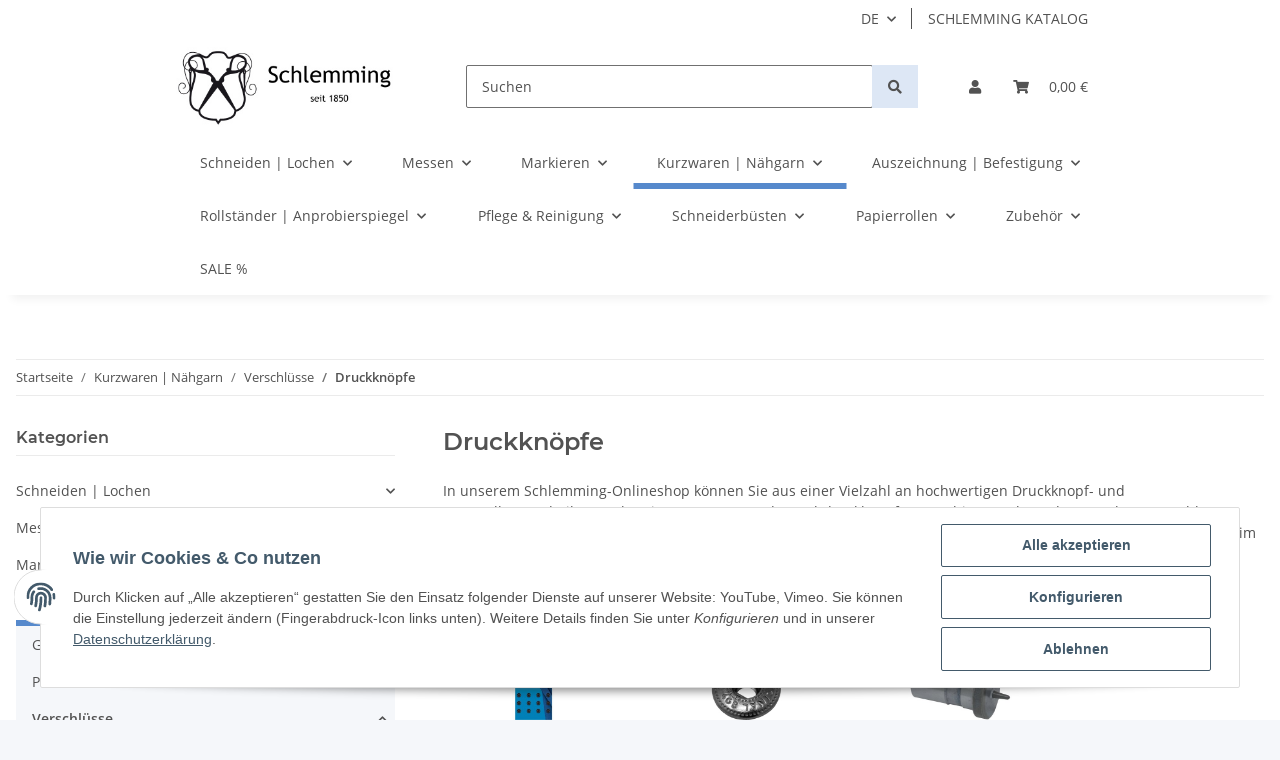

--- FILE ---
content_type: text/html; charset=utf-8
request_url: https://schlemming.de/Druckknoepfe
body_size: 35261
content:
<!DOCTYPE html>
<html lang="de" itemscope itemtype="https://schema.org/CollectionPage">
    
    <head>
        
            <meta http-equiv="content-type" content="text/html; charset=utf-8">
            <meta name="description" itemprop="description" content="Große Auswahl an Druckknöpfen für Schneider. SCHLEMMING - Das heißt Erfahrung seit 1850!">
                            <meta name="keywords" itemprop="keywords" content="Prym, Druckknopf, Druckknöpfe, Verschlussknöpfe, Annähdruckknöpfe, Nähfrei Druckknopf, vernickelt, nickelfrei, Werkzeug">
                        <meta name="viewport" content="width=device-width, initial-scale=1.0">
            <meta http-equiv="X-UA-Compatible" content="IE=edge">
                        <meta name="robots" content="index, follow">

            <meta itemprop="url" content="https://schlemming.de/Druckknoepfe">
            
                <meta name="theme-color" content="#f8bf00">
            
            <meta property="og:type" content="website">
            <meta property="og:site_name" content="Druckknöpfe online kaufen | SCHLEMMING">
            <meta property="og:title" content="Druckknöpfe online kaufen | SCHLEMMING">
            <meta property="og:description" content="Große Auswahl an Druckknöpfen für Schneider. SCHLEMMING - Das heißt Erfahrung seit 1850!">
            <meta property="og:url" content="https://schlemming.de/Druckknoepfe">

                                                                                                                        
                            <meta itemprop="image" content="https://schlemming.de/media/image/category/242/lg/druckknoepfe.jpg">
                <meta property="og:image" content="https://schlemming.de/media/image/category/242/lg/druckknoepfe.jpg">
                <meta property="og:image:width" content="1800">
                <meta property="og:image:height" content="600">
                    

        <title itemprop="name">Druckknöpfe online kaufen | SCHLEMMING</title>

                    <link rel="canonical" href="https://schlemming.de/Druckknoepfe">
        
        

        
            <link type="image/x-icon" href="https://schlemming.de/templates/NOVA/themes/base/images/favicon.ico" rel="icon">
        

        
                                                    
                <style id="criticalCSS">
                    
                        :root{--blue: #007bff;--indigo: #6610f2;--purple: #6f42c1;--pink: #e83e8c;--red: #dc3545;--orange: #fd7e14;--yellow: #ffc107;--green: #28a745;--teal: #20c997;--cyan: #17a2b8;--white: #ffffff;--gray: #707070;--gray-dark: #343a40;--primary: #5689cc;--secondary: #dde7f5;--success: #1C871E;--info: #525252;--warning: #f39932;--danger: #b90000;--light: #f5f7fa;--dark: #525252;--gray: #707070;--gray-light: #f5f7fa;--gray-medium: #ebebeb;--gray-dark: #9b9b9b;--gray-darker: #525252;--breakpoint-xs: 0;--breakpoint-sm: 576px;--breakpoint-md: 768px;--breakpoint-lg: 992px;--breakpoint-xl: 1300px;--font-family-sans-serif: "Open Sans", sans-serif;--font-family-monospace: SFMono-Regular, Menlo, Monaco, Consolas, "Liberation Mono", "Courier New", monospace}*,*::before,*::after{box-sizing:border-box}html{font-family:sans-serif;line-height:1.15;-webkit-text-size-adjust:100%;-webkit-tap-highlight-color:rgba(0, 0, 0, 0)}article,aside,figcaption,figure,footer,header,hgroup,main,nav,section{display:block}body{margin:0;font-family:"Open Sans", sans-serif;font-size:0.875rem;font-weight:400;line-height:1.5;color:#525252;text-align:left;background-color:#f5f7fa}[tabindex="-1"]:focus:not(:focus-visible){outline:0 !important}hr{box-sizing:content-box;height:0;overflow:visible}h1,h2,h3,h4,h5,h6{margin-top:0;margin-bottom:1rem}p{margin-top:0;margin-bottom:1rem}abbr[title],abbr[data-original-title]{text-decoration:underline;text-decoration:underline dotted;cursor:help;border-bottom:0;text-decoration-skip-ink:none}address{margin-bottom:1rem;font-style:normal;line-height:inherit}ol,ul,dl{margin-top:0;margin-bottom:1rem}ol ol,ul ul,ol ul,ul ol{margin-bottom:0}dt{font-weight:700}dd{margin-bottom:0.5rem;margin-left:0}blockquote{margin:0 0 1rem}b,strong{font-weight:bolder}small{font-size:80%}sub,sup{position:relative;font-size:75%;line-height:0;vertical-align:baseline}sub{bottom:-0.25em}sup{top:-0.5em}a{color:#525252;text-decoration:underline;background-color:transparent}a:hover{color:#5689cc;text-decoration:none}a:not([href]):not([class]){color:inherit;text-decoration:none}a:not([href]):not([class]):hover{color:inherit;text-decoration:none}pre,code,kbd,samp{font-family:SFMono-Regular, Menlo, Monaco, Consolas, "Liberation Mono", "Courier New", monospace;font-size:1em}pre{margin-top:0;margin-bottom:1rem;overflow:auto;-ms-overflow-style:scrollbar}figure{margin:0 0 1rem}img{vertical-align:middle;border-style:none}svg{overflow:hidden;vertical-align:middle}table{border-collapse:collapse}caption{padding-top:0.75rem;padding-bottom:0.75rem;color:#707070;text-align:left;caption-side:bottom}th{text-align:inherit;text-align:-webkit-match-parent}label{display:inline-block;margin-bottom:0.5rem}button{border-radius:0}button:focus:not(:focus-visible){outline:0}input,button,select,optgroup,textarea{margin:0;font-family:inherit;font-size:inherit;line-height:inherit}button,input{overflow:visible}button,select{text-transform:none}[role="button"]{cursor:pointer}select{word-wrap:normal}button,[type="button"],[type="reset"],[type="submit"]{-webkit-appearance:button}button:not(:disabled),[type="button"]:not(:disabled),[type="reset"]:not(:disabled),[type="submit"]:not(:disabled){cursor:pointer}button::-moz-focus-inner,[type="button"]::-moz-focus-inner,[type="reset"]::-moz-focus-inner,[type="submit"]::-moz-focus-inner{padding:0;border-style:none}input[type="radio"],input[type="checkbox"]{box-sizing:border-box;padding:0}textarea{overflow:auto;resize:vertical}fieldset{min-width:0;padding:0;margin:0;border:0}legend{display:block;width:100%;max-width:100%;padding:0;margin-bottom:0.5rem;font-size:1.5rem;line-height:inherit;color:inherit;white-space:normal}progress{vertical-align:baseline}[type="number"]::-webkit-inner-spin-button,[type="number"]::-webkit-outer-spin-button{height:auto}[type="search"]{outline-offset:-2px;-webkit-appearance:none}[type="search"]::-webkit-search-decoration{-webkit-appearance:none}::-webkit-file-upload-button{font:inherit;-webkit-appearance:button}output{display:inline-block}summary{display:list-item;cursor:pointer}template{display:none}[hidden]{display:none !important}.img-fluid{max-width:100%;height:auto}.img-thumbnail{padding:0.25rem;background-color:#f5f7fa;border:1px solid #dee2e6;border-radius:0.125rem;box-shadow:0 1px 2px rgba(0, 0, 0, 0.075);max-width:100%;height:auto}.figure{display:inline-block}.figure-img{margin-bottom:0.5rem;line-height:1}.figure-caption{font-size:90%;color:#707070}code{font-size:87.5%;color:#e83e8c;word-wrap:break-word}a>code{color:inherit}kbd{padding:0.2rem 0.4rem;font-size:87.5%;color:#ffffff;background-color:#212529;border-radius:0.125rem;box-shadow:inset 0 -0.1rem 0 rgba(0, 0, 0, 0.25)}kbd kbd{padding:0;font-size:100%;font-weight:700;box-shadow:none}pre{display:block;font-size:87.5%;color:#212529}pre code{font-size:inherit;color:inherit;word-break:normal}.pre-scrollable{max-height:340px;overflow-y:scroll}.container,.container-fluid,.container-sm,.container-md,.container-lg,.container-xl{width:100%;padding-right:1rem;padding-left:1rem;margin-right:auto;margin-left:auto}@media (min-width:576px){.container,.container-sm{max-width:97vw}}@media (min-width:768px){.container,.container-sm,.container-md{max-width:720px}}@media (min-width:992px){.container,.container-sm,.container-md,.container-lg{max-width:960px}}@media (min-width:1300px){.container,.container-sm,.container-md,.container-lg,.container-xl{max-width:1250px}}.row{display:flex;flex-wrap:wrap;margin-right:-1rem;margin-left:-1rem}.no-gutters{margin-right:0;margin-left:0}.no-gutters>.col,.no-gutters>[class*="col-"]{padding-right:0;padding-left:0}.col-1,.col-2,.col-3,.col-4,.col-5,.col-6,.col-7,.col-8,.col-9,.col-10,.col-11,.col-12,.col,.col-auto,.col-sm-1,.col-sm-2,.col-sm-3,.col-sm-4,.col-sm-5,.col-sm-6,.col-sm-7,.col-sm-8,.col-sm-9,.col-sm-10,.col-sm-11,.col-sm-12,.col-sm,.col-sm-auto,.col-md-1,.col-md-2,.col-md-3,.col-md-4,.col-md-5,.col-md-6,.col-md-7,.col-md-8,.col-md-9,.col-md-10,.col-md-11,.col-md-12,.col-md,.col-md-auto,.col-lg-1,.col-lg-2,.col-lg-3,.col-lg-4,.col-lg-5,.col-lg-6,.col-lg-7,.col-lg-8,.col-lg-9,.col-lg-10,.col-lg-11,.col-lg-12,.col-lg,.col-lg-auto,.col-xl-1,.col-xl-2,.col-xl-3,.col-xl-4,.col-xl-5,.col-xl-6,.col-xl-7,.col-xl-8,.col-xl-9,.col-xl-10,.col-xl-11,.col-xl-12,.col-xl,.col-xl-auto{position:relative;width:100%;padding-right:1rem;padding-left:1rem}.col{flex-basis:0;flex-grow:1;max-width:100%}.row-cols-1>*{flex:0 0 100%;max-width:100%}.row-cols-2>*{flex:0 0 50%;max-width:50%}.row-cols-3>*{flex:0 0 33.3333333333%;max-width:33.3333333333%}.row-cols-4>*{flex:0 0 25%;max-width:25%}.row-cols-5>*{flex:0 0 20%;max-width:20%}.row-cols-6>*{flex:0 0 16.6666666667%;max-width:16.6666666667%}.col-auto{flex:0 0 auto;width:auto;max-width:100%}.col-1{flex:0 0 8.33333333%;max-width:8.33333333%}.col-2{flex:0 0 16.66666667%;max-width:16.66666667%}.col-3{flex:0 0 25%;max-width:25%}.col-4{flex:0 0 33.33333333%;max-width:33.33333333%}.col-5{flex:0 0 41.66666667%;max-width:41.66666667%}.col-6{flex:0 0 50%;max-width:50%}.col-7{flex:0 0 58.33333333%;max-width:58.33333333%}.col-8{flex:0 0 66.66666667%;max-width:66.66666667%}.col-9{flex:0 0 75%;max-width:75%}.col-10{flex:0 0 83.33333333%;max-width:83.33333333%}.col-11{flex:0 0 91.66666667%;max-width:91.66666667%}.col-12{flex:0 0 100%;max-width:100%}.order-first{order:-1}.order-last{order:13}.order-0{order:0}.order-1{order:1}.order-2{order:2}.order-3{order:3}.order-4{order:4}.order-5{order:5}.order-6{order:6}.order-7{order:7}.order-8{order:8}.order-9{order:9}.order-10{order:10}.order-11{order:11}.order-12{order:12}.offset-1{margin-left:8.33333333%}.offset-2{margin-left:16.66666667%}.offset-3{margin-left:25%}.offset-4{margin-left:33.33333333%}.offset-5{margin-left:41.66666667%}.offset-6{margin-left:50%}.offset-7{margin-left:58.33333333%}.offset-8{margin-left:66.66666667%}.offset-9{margin-left:75%}.offset-10{margin-left:83.33333333%}.offset-11{margin-left:91.66666667%}@media (min-width:576px){.col-sm{flex-basis:0;flex-grow:1;max-width:100%}.row-cols-sm-1>*{flex:0 0 100%;max-width:100%}.row-cols-sm-2>*{flex:0 0 50%;max-width:50%}.row-cols-sm-3>*{flex:0 0 33.3333333333%;max-width:33.3333333333%}.row-cols-sm-4>*{flex:0 0 25%;max-width:25%}.row-cols-sm-5>*{flex:0 0 20%;max-width:20%}.row-cols-sm-6>*{flex:0 0 16.6666666667%;max-width:16.6666666667%}.col-sm-auto{flex:0 0 auto;width:auto;max-width:100%}.col-sm-1{flex:0 0 8.33333333%;max-width:8.33333333%}.col-sm-2{flex:0 0 16.66666667%;max-width:16.66666667%}.col-sm-3{flex:0 0 25%;max-width:25%}.col-sm-4{flex:0 0 33.33333333%;max-width:33.33333333%}.col-sm-5{flex:0 0 41.66666667%;max-width:41.66666667%}.col-sm-6{flex:0 0 50%;max-width:50%}.col-sm-7{flex:0 0 58.33333333%;max-width:58.33333333%}.col-sm-8{flex:0 0 66.66666667%;max-width:66.66666667%}.col-sm-9{flex:0 0 75%;max-width:75%}.col-sm-10{flex:0 0 83.33333333%;max-width:83.33333333%}.col-sm-11{flex:0 0 91.66666667%;max-width:91.66666667%}.col-sm-12{flex:0 0 100%;max-width:100%}.order-sm-first{order:-1}.order-sm-last{order:13}.order-sm-0{order:0}.order-sm-1{order:1}.order-sm-2{order:2}.order-sm-3{order:3}.order-sm-4{order:4}.order-sm-5{order:5}.order-sm-6{order:6}.order-sm-7{order:7}.order-sm-8{order:8}.order-sm-9{order:9}.order-sm-10{order:10}.order-sm-11{order:11}.order-sm-12{order:12}.offset-sm-0{margin-left:0}.offset-sm-1{margin-left:8.33333333%}.offset-sm-2{margin-left:16.66666667%}.offset-sm-3{margin-left:25%}.offset-sm-4{margin-left:33.33333333%}.offset-sm-5{margin-left:41.66666667%}.offset-sm-6{margin-left:50%}.offset-sm-7{margin-left:58.33333333%}.offset-sm-8{margin-left:66.66666667%}.offset-sm-9{margin-left:75%}.offset-sm-10{margin-left:83.33333333%}.offset-sm-11{margin-left:91.66666667%}}@media (min-width:768px){.col-md{flex-basis:0;flex-grow:1;max-width:100%}.row-cols-md-1>*{flex:0 0 100%;max-width:100%}.row-cols-md-2>*{flex:0 0 50%;max-width:50%}.row-cols-md-3>*{flex:0 0 33.3333333333%;max-width:33.3333333333%}.row-cols-md-4>*{flex:0 0 25%;max-width:25%}.row-cols-md-5>*{flex:0 0 20%;max-width:20%}.row-cols-md-6>*{flex:0 0 16.6666666667%;max-width:16.6666666667%}.col-md-auto{flex:0 0 auto;width:auto;max-width:100%}.col-md-1{flex:0 0 8.33333333%;max-width:8.33333333%}.col-md-2{flex:0 0 16.66666667%;max-width:16.66666667%}.col-md-3{flex:0 0 25%;max-width:25%}.col-md-4{flex:0 0 33.33333333%;max-width:33.33333333%}.col-md-5{flex:0 0 41.66666667%;max-width:41.66666667%}.col-md-6{flex:0 0 50%;max-width:50%}.col-md-7{flex:0 0 58.33333333%;max-width:58.33333333%}.col-md-8{flex:0 0 66.66666667%;max-width:66.66666667%}.col-md-9{flex:0 0 75%;max-width:75%}.col-md-10{flex:0 0 83.33333333%;max-width:83.33333333%}.col-md-11{flex:0 0 91.66666667%;max-width:91.66666667%}.col-md-12{flex:0 0 100%;max-width:100%}.order-md-first{order:-1}.order-md-last{order:13}.order-md-0{order:0}.order-md-1{order:1}.order-md-2{order:2}.order-md-3{order:3}.order-md-4{order:4}.order-md-5{order:5}.order-md-6{order:6}.order-md-7{order:7}.order-md-8{order:8}.order-md-9{order:9}.order-md-10{order:10}.order-md-11{order:11}.order-md-12{order:12}.offset-md-0{margin-left:0}.offset-md-1{margin-left:8.33333333%}.offset-md-2{margin-left:16.66666667%}.offset-md-3{margin-left:25%}.offset-md-4{margin-left:33.33333333%}.offset-md-5{margin-left:41.66666667%}.offset-md-6{margin-left:50%}.offset-md-7{margin-left:58.33333333%}.offset-md-8{margin-left:66.66666667%}.offset-md-9{margin-left:75%}.offset-md-10{margin-left:83.33333333%}.offset-md-11{margin-left:91.66666667%}}@media (min-width:992px){.col-lg{flex-basis:0;flex-grow:1;max-width:100%}.row-cols-lg-1>*{flex:0 0 100%;max-width:100%}.row-cols-lg-2>*{flex:0 0 50%;max-width:50%}.row-cols-lg-3>*{flex:0 0 33.3333333333%;max-width:33.3333333333%}.row-cols-lg-4>*{flex:0 0 25%;max-width:25%}.row-cols-lg-5>*{flex:0 0 20%;max-width:20%}.row-cols-lg-6>*{flex:0 0 16.6666666667%;max-width:16.6666666667%}.col-lg-auto{flex:0 0 auto;width:auto;max-width:100%}.col-lg-1{flex:0 0 8.33333333%;max-width:8.33333333%}.col-lg-2{flex:0 0 16.66666667%;max-width:16.66666667%}.col-lg-3{flex:0 0 25%;max-width:25%}.col-lg-4{flex:0 0 33.33333333%;max-width:33.33333333%}.col-lg-5{flex:0 0 41.66666667%;max-width:41.66666667%}.col-lg-6{flex:0 0 50%;max-width:50%}.col-lg-7{flex:0 0 58.33333333%;max-width:58.33333333%}.col-lg-8{flex:0 0 66.66666667%;max-width:66.66666667%}.col-lg-9{flex:0 0 75%;max-width:75%}.col-lg-10{flex:0 0 83.33333333%;max-width:83.33333333%}.col-lg-11{flex:0 0 91.66666667%;max-width:91.66666667%}.col-lg-12{flex:0 0 100%;max-width:100%}.order-lg-first{order:-1}.order-lg-last{order:13}.order-lg-0{order:0}.order-lg-1{order:1}.order-lg-2{order:2}.order-lg-3{order:3}.order-lg-4{order:4}.order-lg-5{order:5}.order-lg-6{order:6}.order-lg-7{order:7}.order-lg-8{order:8}.order-lg-9{order:9}.order-lg-10{order:10}.order-lg-11{order:11}.order-lg-12{order:12}.offset-lg-0{margin-left:0}.offset-lg-1{margin-left:8.33333333%}.offset-lg-2{margin-left:16.66666667%}.offset-lg-3{margin-left:25%}.offset-lg-4{margin-left:33.33333333%}.offset-lg-5{margin-left:41.66666667%}.offset-lg-6{margin-left:50%}.offset-lg-7{margin-left:58.33333333%}.offset-lg-8{margin-left:66.66666667%}.offset-lg-9{margin-left:75%}.offset-lg-10{margin-left:83.33333333%}.offset-lg-11{margin-left:91.66666667%}}@media (min-width:1300px){.col-xl{flex-basis:0;flex-grow:1;max-width:100%}.row-cols-xl-1>*{flex:0 0 100%;max-width:100%}.row-cols-xl-2>*{flex:0 0 50%;max-width:50%}.row-cols-xl-3>*{flex:0 0 33.3333333333%;max-width:33.3333333333%}.row-cols-xl-4>*{flex:0 0 25%;max-width:25%}.row-cols-xl-5>*{flex:0 0 20%;max-width:20%}.row-cols-xl-6>*{flex:0 0 16.6666666667%;max-width:16.6666666667%}.col-xl-auto{flex:0 0 auto;width:auto;max-width:100%}.col-xl-1{flex:0 0 8.33333333%;max-width:8.33333333%}.col-xl-2{flex:0 0 16.66666667%;max-width:16.66666667%}.col-xl-3{flex:0 0 25%;max-width:25%}.col-xl-4{flex:0 0 33.33333333%;max-width:33.33333333%}.col-xl-5{flex:0 0 41.66666667%;max-width:41.66666667%}.col-xl-6{flex:0 0 50%;max-width:50%}.col-xl-7{flex:0 0 58.33333333%;max-width:58.33333333%}.col-xl-8{flex:0 0 66.66666667%;max-width:66.66666667%}.col-xl-9{flex:0 0 75%;max-width:75%}.col-xl-10{flex:0 0 83.33333333%;max-width:83.33333333%}.col-xl-11{flex:0 0 91.66666667%;max-width:91.66666667%}.col-xl-12{flex:0 0 100%;max-width:100%}.order-xl-first{order:-1}.order-xl-last{order:13}.order-xl-0{order:0}.order-xl-1{order:1}.order-xl-2{order:2}.order-xl-3{order:3}.order-xl-4{order:4}.order-xl-5{order:5}.order-xl-6{order:6}.order-xl-7{order:7}.order-xl-8{order:8}.order-xl-9{order:9}.order-xl-10{order:10}.order-xl-11{order:11}.order-xl-12{order:12}.offset-xl-0{margin-left:0}.offset-xl-1{margin-left:8.33333333%}.offset-xl-2{margin-left:16.66666667%}.offset-xl-3{margin-left:25%}.offset-xl-4{margin-left:33.33333333%}.offset-xl-5{margin-left:41.66666667%}.offset-xl-6{margin-left:50%}.offset-xl-7{margin-left:58.33333333%}.offset-xl-8{margin-left:66.66666667%}.offset-xl-9{margin-left:75%}.offset-xl-10{margin-left:83.33333333%}.offset-xl-11{margin-left:91.66666667%}}.nav{display:flex;flex-wrap:wrap;padding-left:0;margin-bottom:0;list-style:none}.nav-link{display:block;padding:0.5rem 1rem;text-decoration:none}.nav-link:hover,.nav-link:focus{text-decoration:none}.nav-link.disabled{color:#707070;pointer-events:none;cursor:default}.nav-tabs{border-bottom:1px solid #dee2e6}.nav-tabs .nav-link{margin-bottom:-1px;border:1px solid transparent;border-top-left-radius:0;border-top-right-radius:0}.nav-tabs .nav-link:hover,.nav-tabs .nav-link:focus{border-color:transparent}.nav-tabs .nav-link.disabled{color:#707070;background-color:transparent;border-color:transparent}.nav-tabs .nav-link.active,.nav-tabs .nav-item.show .nav-link{color:#525252;background-color:transparent;border-color:#5689cc}.nav-tabs .dropdown-menu{margin-top:-1px;border-top-left-radius:0;border-top-right-radius:0}.nav-pills .nav-link{border-radius:0.125rem}.nav-pills .nav-link.active,.nav-pills .show>.nav-link{color:#ffffff;background-color:#5689cc}.nav-fill>.nav-link,.nav-fill .nav-item{flex:1 1 auto;text-align:center}.nav-justified>.nav-link,.nav-justified .nav-item{flex-basis:0;flex-grow:1;text-align:center}.tab-content>.tab-pane{display:none}.tab-content>.active{display:block}.navbar{position:relative;display:flex;flex-wrap:wrap;align-items:center;justify-content:space-between;padding:0.4rem 1rem}.navbar .container,.navbar .container-fluid,.navbar .container-sm,.navbar .container-md,.navbar .container-lg,.navbar .container-xl,.navbar>.container-sm,.navbar>.container-md,.navbar>.container-lg,.navbar>.container-xl{display:flex;flex-wrap:wrap;align-items:center;justify-content:space-between}.navbar-brand{display:inline-block;padding-top:0.40625rem;padding-bottom:0.40625rem;margin-right:1rem;font-size:1rem;line-height:inherit;white-space:nowrap}.navbar-brand:hover,.navbar-brand:focus{text-decoration:none}.navbar-nav{display:flex;flex-direction:column;padding-left:0;margin-bottom:0;list-style:none}.navbar-nav .nav-link{padding-right:0;padding-left:0}.navbar-nav .dropdown-menu{position:static;float:none}.navbar-text{display:inline-block;padding-top:0.5rem;padding-bottom:0.5rem}.navbar-collapse{flex-basis:100%;flex-grow:1;align-items:center}.navbar-toggler{padding:0.25rem 0.75rem;font-size:1rem;line-height:1;background-color:transparent;border:1px solid transparent;border-radius:0.125rem}.navbar-toggler:hover,.navbar-toggler:focus{text-decoration:none}.navbar-toggler-icon{display:inline-block;width:1.5em;height:1.5em;vertical-align:middle;content:"";background:50% / 100% 100% no-repeat}.navbar-nav-scroll{max-height:75vh;overflow-y:auto}@media (max-width:575.98px){.navbar-expand-sm>.container,.navbar-expand-sm>.container-fluid,.navbar-expand-sm>.container-sm,.navbar-expand-sm>.container-md,.navbar-expand-sm>.container-lg,.navbar-expand-sm>.container-xl{padding-right:0;padding-left:0}}@media (min-width:576px){.navbar-expand-sm{flex-flow:row nowrap;justify-content:flex-start}.navbar-expand-sm .navbar-nav{flex-direction:row}.navbar-expand-sm .navbar-nav .dropdown-menu{position:absolute}.navbar-expand-sm .navbar-nav .nav-link{padding-right:1.5rem;padding-left:1.5rem}.navbar-expand-sm>.container,.navbar-expand-sm>.container-fluid,.navbar-expand-sm>.container-sm,.navbar-expand-sm>.container-md,.navbar-expand-sm>.container-lg,.navbar-expand-sm>.container-xl{flex-wrap:nowrap}.navbar-expand-sm .navbar-nav-scroll{overflow:visible}.navbar-expand-sm .navbar-collapse{display:flex !important;flex-basis:auto}.navbar-expand-sm .navbar-toggler{display:none}}@media (max-width:767.98px){.navbar-expand-md>.container,.navbar-expand-md>.container-fluid,.navbar-expand-md>.container-sm,.navbar-expand-md>.container-md,.navbar-expand-md>.container-lg,.navbar-expand-md>.container-xl{padding-right:0;padding-left:0}}@media (min-width:768px){.navbar-expand-md{flex-flow:row nowrap;justify-content:flex-start}.navbar-expand-md .navbar-nav{flex-direction:row}.navbar-expand-md .navbar-nav .dropdown-menu{position:absolute}.navbar-expand-md .navbar-nav .nav-link{padding-right:1.5rem;padding-left:1.5rem}.navbar-expand-md>.container,.navbar-expand-md>.container-fluid,.navbar-expand-md>.container-sm,.navbar-expand-md>.container-md,.navbar-expand-md>.container-lg,.navbar-expand-md>.container-xl{flex-wrap:nowrap}.navbar-expand-md .navbar-nav-scroll{overflow:visible}.navbar-expand-md .navbar-collapse{display:flex !important;flex-basis:auto}.navbar-expand-md .navbar-toggler{display:none}}@media (max-width:991.98px){.navbar-expand-lg>.container,.navbar-expand-lg>.container-fluid,.navbar-expand-lg>.container-sm,.navbar-expand-lg>.container-md,.navbar-expand-lg>.container-lg,.navbar-expand-lg>.container-xl{padding-right:0;padding-left:0}}@media (min-width:992px){.navbar-expand-lg{flex-flow:row nowrap;justify-content:flex-start}.navbar-expand-lg .navbar-nav{flex-direction:row}.navbar-expand-lg .navbar-nav .dropdown-menu{position:absolute}.navbar-expand-lg .navbar-nav .nav-link{padding-right:1.5rem;padding-left:1.5rem}.navbar-expand-lg>.container,.navbar-expand-lg>.container-fluid,.navbar-expand-lg>.container-sm,.navbar-expand-lg>.container-md,.navbar-expand-lg>.container-lg,.navbar-expand-lg>.container-xl{flex-wrap:nowrap}.navbar-expand-lg .navbar-nav-scroll{overflow:visible}.navbar-expand-lg .navbar-collapse{display:flex !important;flex-basis:auto}.navbar-expand-lg .navbar-toggler{display:none}}@media (max-width:1299.98px){.navbar-expand-xl>.container,.navbar-expand-xl>.container-fluid,.navbar-expand-xl>.container-sm,.navbar-expand-xl>.container-md,.navbar-expand-xl>.container-lg,.navbar-expand-xl>.container-xl{padding-right:0;padding-left:0}}@media (min-width:1300px){.navbar-expand-xl{flex-flow:row nowrap;justify-content:flex-start}.navbar-expand-xl .navbar-nav{flex-direction:row}.navbar-expand-xl .navbar-nav .dropdown-menu{position:absolute}.navbar-expand-xl .navbar-nav .nav-link{padding-right:1.5rem;padding-left:1.5rem}.navbar-expand-xl>.container,.navbar-expand-xl>.container-fluid,.navbar-expand-xl>.container-sm,.navbar-expand-xl>.container-md,.navbar-expand-xl>.container-lg,.navbar-expand-xl>.container-xl{flex-wrap:nowrap}.navbar-expand-xl .navbar-nav-scroll{overflow:visible}.navbar-expand-xl .navbar-collapse{display:flex !important;flex-basis:auto}.navbar-expand-xl .navbar-toggler{display:none}}.navbar-expand{flex-flow:row nowrap;justify-content:flex-start}.navbar-expand>.container,.navbar-expand>.container-fluid,.navbar-expand>.container-sm,.navbar-expand>.container-md,.navbar-expand>.container-lg,.navbar-expand>.container-xl{padding-right:0;padding-left:0}.navbar-expand .navbar-nav{flex-direction:row}.navbar-expand .navbar-nav .dropdown-menu{position:absolute}.navbar-expand .navbar-nav .nav-link{padding-right:1.5rem;padding-left:1.5rem}.navbar-expand>.container,.navbar-expand>.container-fluid,.navbar-expand>.container-sm,.navbar-expand>.container-md,.navbar-expand>.container-lg,.navbar-expand>.container-xl{flex-wrap:nowrap}.navbar-expand .navbar-nav-scroll{overflow:visible}.navbar-expand .navbar-collapse{display:flex !important;flex-basis:auto}.navbar-expand .navbar-toggler{display:none}.navbar-light .navbar-brand{color:rgba(0, 0, 0, 0.9)}.navbar-light .navbar-brand:hover,.navbar-light .navbar-brand:focus{color:rgba(0, 0, 0, 0.9)}.navbar-light .navbar-nav .nav-link{color:#525252}.navbar-light .navbar-nav .nav-link:hover,.navbar-light .navbar-nav .nav-link:focus{color:#5689cc}.navbar-light .navbar-nav .nav-link.disabled{color:rgba(0, 0, 0, 0.3)}.navbar-light .navbar-nav .show>.nav-link,.navbar-light .navbar-nav .active>.nav-link,.navbar-light .navbar-nav .nav-link.show,.navbar-light .navbar-nav .nav-link.active{color:rgba(0, 0, 0, 0.9)}.navbar-light .navbar-toggler{color:#525252;border-color:rgba(0, 0, 0, 0.1)}.navbar-light .navbar-toggler-icon{background-image:url("data:image/svg+xml,%3csvg xmlns='http://www.w3.org/2000/svg' width='30' height='30' viewBox='0 0 30 30'%3e%3cpath stroke='%23525252' stroke-linecap='round' stroke-miterlimit='10' stroke-width='2' d='M4 7h22M4 15h22M4 23h22'/%3e%3c/svg%3e")}.navbar-light .navbar-text{color:#525252}.navbar-light .navbar-text a{color:rgba(0, 0, 0, 0.9)}.navbar-light .navbar-text a:hover,.navbar-light .navbar-text a:focus{color:rgba(0, 0, 0, 0.9)}.navbar-dark .navbar-brand{color:#ffffff}.navbar-dark .navbar-brand:hover,.navbar-dark .navbar-brand:focus{color:#ffffff}.navbar-dark .navbar-nav .nav-link{color:rgba(255, 255, 255, 0.5)}.navbar-dark .navbar-nav .nav-link:hover,.navbar-dark .navbar-nav .nav-link:focus{color:rgba(255, 255, 255, 0.75)}.navbar-dark .navbar-nav .nav-link.disabled{color:rgba(255, 255, 255, 0.25)}.navbar-dark .navbar-nav .show>.nav-link,.navbar-dark .navbar-nav .active>.nav-link,.navbar-dark .navbar-nav .nav-link.show,.navbar-dark .navbar-nav .nav-link.active{color:#ffffff}.navbar-dark .navbar-toggler{color:rgba(255, 255, 255, 0.5);border-color:rgba(255, 255, 255, 0.1)}.navbar-dark .navbar-toggler-icon{background-image:url("data:image/svg+xml,%3csvg xmlns='http://www.w3.org/2000/svg' width='30' height='30' viewBox='0 0 30 30'%3e%3cpath stroke='rgba%28255, 255, 255, 0.5%29' stroke-linecap='round' stroke-miterlimit='10' stroke-width='2' d='M4 7h22M4 15h22M4 23h22'/%3e%3c/svg%3e")}.navbar-dark .navbar-text{color:rgba(255, 255, 255, 0.5)}.navbar-dark .navbar-text a{color:#ffffff}.navbar-dark .navbar-text a:hover,.navbar-dark .navbar-text a:focus{color:#ffffff}.pagination-sm .page-item.active .page-link::after,.pagination-sm .page-item.active .page-text::after{left:0.375rem;right:0.375rem}.pagination-lg .page-item.active .page-link::after,.pagination-lg .page-item.active .page-text::after{left:1.125rem;right:1.125rem}.page-item{position:relative}.page-item.active{font-weight:700}.page-item.active .page-link::after,.page-item.active .page-text::after{content:"";position:absolute;left:0.5625rem;bottom:0;right:0.5625rem;border-bottom:4px solid #5689cc}@media (min-width:768px){.dropdown-item.page-item{background-color:transparent}}.page-link,.page-text{text-decoration:none}.pagination{margin-bottom:0;justify-content:space-between;align-items:center}@media (min-width:768px){.pagination{justify-content:normal}.pagination .dropdown>.btn{display:none}.pagination .dropdown-menu{position:static !important;transform:none !important;display:flex;margin:0;padding:0;border:0;min-width:auto}.pagination .dropdown-item{width:auto;display:inline-block;padding:0}.pagination .dropdown-item.active{background-color:transparent;color:#525252}.pagination .dropdown-item:hover{background-color:transparent}.pagination .pagination-site{display:none}}@media (max-width:767.98px){.pagination .dropdown-item{padding:0}.pagination .dropdown-item.active .page-link,.pagination .dropdown-item.active .page-text,.pagination .dropdown-item:active .page-link,.pagination .dropdown-item:active .page-text{color:#525252}}.productlist-page-nav{align-items:center}.productlist-page-nav .pagination{margin:0}.productlist-page-nav .displayoptions{margin-bottom:1rem}@media (min-width:768px){.productlist-page-nav .displayoptions{margin-bottom:0}}.productlist-page-nav .displayoptions .btn-group+.btn-group+.btn-group{margin-left:0.5rem}.productlist-page-nav .result-option-wrapper{margin-right:0.5rem}.productlist-page-nav .productlist-item-info{margin-bottom:0.5rem;margin-left:auto;margin-right:auto;display:flex}@media (min-width:768px){.productlist-page-nav .productlist-item-info{margin-right:0;margin-bottom:0}.productlist-page-nav .productlist-item-info.productlist-item-border{border-right:1px solid #ebebeb;padding-right:1rem}}.productlist-page-nav.productlist-page-nav-header-m{margin-top:3rem}@media (min-width:768px){.productlist-page-nav.productlist-page-nav-header-m{margin-top:2rem}.productlist-page-nav.productlist-page-nav-header-m>.col{margin-top:1rem}}.productlist-page-nav-bottom{margin-bottom:2rem}.pagination-wrapper{margin-bottom:1rem;align-items:center;border-top:1px solid #f5f7fa;border-bottom:1px solid #f5f7fa;padding-top:0.5rem;padding-bottom:0.5rem}.pagination-wrapper .pagination-entries{font-weight:700;margin-bottom:1rem}@media (min-width:768px){.pagination-wrapper .pagination-entries{margin-bottom:0}}.pagination-wrapper .pagination-selects{margin-left:auto;margin-top:1rem}@media (min-width:768px){.pagination-wrapper .pagination-selects{margin-left:0;margin-top:0}}.pagination-wrapper .pagination-selects .pagination-selects-entries{margin-bottom:1rem}@media (min-width:768px){.pagination-wrapper .pagination-selects .pagination-selects-entries{margin-right:1rem;margin-bottom:0}}.pagination-no-wrapper{border:0;padding-top:0;padding-bottom:0}.fa,.fas,.far,.fal{display:inline-block}h1,h2,h3,h4,h5,h6,.h1,.h2,.h3,.productlist-filter-headline,.sidepanel-left .box-normal .box-normal-link,.h4,.h5,.h6{margin-bottom:1rem;font-family:Montserrat, sans-serif;font-weight:400;line-height:1.2;color:#525252}h1,.h1{font-size:1.875rem}h2,.h2{font-size:1.5rem}h3,.h3,.productlist-filter-headline,.sidepanel-left .box-normal .box-normal-link{font-size:1rem}h4,.h4{font-size:0.875rem}h5,.h5{font-size:0.875rem}h6,.h6{font-size:0.875rem}.banner .img-fluid{width:100%}.label-slide .form-group:not(.exclude-from-label-slide):not(.checkbox) label{display:none}.modal{display:none}.carousel-thumbnails .slick-arrow{opacity:0}.consent-modal:not(.active){display:none}.consent-banner-icon{width:1em;height:1em}.mini>#consent-banner{display:none}html{overflow-y:scroll}.dropdown-menu{display:none}.dropdown-toggle::after{content:"";margin-left:0.5rem;display:inline-block}.list-unstyled,.list-icons{padding-left:0;list-style:none}.input-group{position:relative;display:flex;flex-wrap:wrap;align-items:stretch;width:100%}.input-group>.form-control{flex:1 1 auto;width:1%}#main-wrapper,#header-top-bar,header{background:#ffffff}.container-fluid-xl{max-width:103.125rem}.nav-dividers .nav-item{position:relative}.nav-dividers .nav-item:not(:last-child)::after{content:"";position:absolute;right:0;top:0.5rem;height:calc(100% - 1rem);border-right:0.0625rem solid currentColor}.nav-link{text-decoration:none}.nav-scrollbar{overflow:hidden;display:flex;align-items:center}.nav-scrollbar .nav,.nav-scrollbar .navbar-nav{flex-wrap:nowrap}.nav-scrollbar .nav-item{white-space:nowrap}.nav-scrollbar-inner{overflow-x:auto;padding-bottom:1.5rem;align-self:flex-start}#shop-nav{align-items:center;flex-shrink:0;margin-left:auto}@media (max-width:767.98px){#shop-nav .nav-link{padding-left:0.7rem;padding-right:0.7rem}}.search-wrapper{width:100%}.has-left-sidebar .breadcrumb-container{padding-left:0;padding-right:0}.breadcrumb{display:flex;flex-wrap:wrap;padding:0.5rem 0;margin-bottom:0;list-style:none;background-color:transparent;border-radius:0}.breadcrumb-item+.breadcrumb-item{padding-left:0.5rem}.breadcrumb-item+.breadcrumb-item::before{display:inline-block;padding-right:0.5rem;color:#707070;content:"/"}.breadcrumb-item.active{color:#525252;font-weight:700}.breadcrumb-item.first::before{display:none}.breadcrumb-wrapper{margin-bottom:2rem}@media (min-width:992px){.breadcrumb-wrapper{border-style:solid;border-color:#ebebeb;border-width:1px 0}}.breadcrumb{font-size:0.8125rem}.breadcrumb a{text-decoration:none}.breadcrumb-back{padding-right:1rem;margin-right:1rem;border-right:1px solid #ebebeb}.breadcrumb-item{display:none}@media (min-width:768px){.breadcrumb-item{display:flex}}@media (min-width:768px){.breadcrumb-arrow{display:none}}#header-top-bar{position:relative;background-color:#ffffff;z-index:1021;flex-direction:row-reverse}#header-top-bar,header{background-color:#ffffff;color:#525252}#header-top-bar a:not(.dropdown-item):not(.btn),header a:not(.dropdown-item):not(.btn){text-decoration:none;color:#525252}#header-top-bar a:not(.dropdown-item):not(.btn):hover,header a:not(.dropdown-item):not(.btn):hover{color:#5689cc}.img-aspect-ratio{width:100%;height:auto}header{box-shadow:0 1rem 0.5625rem -0.75rem rgba(0, 0, 0, 0.06);position:relative;z-index:1020}header .form-control,header .form-control:focus{background-color:#ffffff;color:#525252}header .navbar{padding:0;position:static}@media (min-width:992px){header{padding-bottom:0}header .navbar-brand{margin-right:3rem}}header .navbar-brand{padding-top:0.4rem;padding-bottom:0.4rem}header .navbar-brand img{height:2rem;width:auto}header .navbar-toggler{color:#525252}header .nav-right .dropdown-menu{margin-top:-0.03125rem;box-shadow:inset 0 1rem 0.5625rem -0.75rem rgba(0, 0, 0, 0.06)}@media (min-width:992px){header .navbar-brand{padding-top:0.6rem;padding-bottom:0.6rem}header .navbar-brand img{height:3.0625rem}header .navbar-collapse{height:4.3125rem}header .navbar-nav>.nav-item>.nav-link{position:relative;padding:1.5rem}header .navbar-nav>.nav-item>.nav-link::before{content:"";position:absolute;bottom:0;left:50%;transform:translateX(-50%);border-width:0 0 6px;border-color:#5689cc;border-style:solid;transition:width 0.4s;width:0}header .navbar-nav>.nav-item.active>.nav-link::before,header .navbar-nav>.nav-item:hover>.nav-link::before,header .navbar-nav>.nav-item.hover>.nav-link::before{width:100%}header .navbar-nav>.nav-item .nav{flex-wrap:wrap}header .navbar-nav .nav .nav-link{padding:0}header .navbar-nav .nav .nav-link::after{display:none}header .navbar-nav .dropdown .nav-item{width:100%}header .nav-mobile-body{align-self:flex-start;width:100%}header .nav-scrollbar-inner{width:100%}header .nav-right .nav-link{padding-top:1.5rem;padding-bottom:1.5rem}}.btn{display:inline-block;font-weight:600;color:#525252;text-align:center;vertical-align:middle;user-select:none;background-color:transparent;border:1px solid transparent;padding:0.625rem 0.9375rem;font-size:0.875rem;line-height:1.5;border-radius:0.125rem}.btn.disabled,.btn:disabled{opacity:0.65;box-shadow:none}.btn:not(:disabled):not(.disabled):active,.btn:not(:disabled):not(.disabled).active{box-shadow:none}.form-control{display:block;width:100%;height:calc(1.5em + 1.25rem + 2px);padding:0.625rem 0.9375rem;font-size:0.875rem;font-weight:400;line-height:1.5;color:#525252;background-color:#ffffff;background-clip:padding-box;border:1px solid #707070;border-radius:0.125rem;box-shadow:inset 0 1px 1px rgba(0, 0, 0, 0.075);transition:border-color 0.15s ease-in-out, box-shadow 0.15s ease-in-out}@media (prefers-reduced-motion:reduce){.form-control{transition:none}}.square{display:flex;position:relative}.square::before{content:"";display:inline-block;padding-bottom:100%}#product-offer .product-info ul.info-essential{margin:2rem 0;padding-left:0;list-style:none}.price_wrapper{margin-bottom:1.5rem}.price_wrapper .price{display:inline-block}.price_wrapper .bulk-prices{margin-top:1rem}.price_wrapper .bulk-prices .bulk-price{margin-right:0.25rem}#product-offer .product-info{border:0}#product-offer .product-info .bordered-top-bottom{padding:1rem;border-top:1px solid #f5f7fa;border-bottom:1px solid #f5f7fa}#product-offer .product-info ul.info-essential{margin:2rem 0}#product-offer .product-info .shortdesc{margin-bottom:1rem}#product-offer .product-info .product-offer{margin-bottom:2rem}#product-offer .product-info .product-offer>.row{margin-bottom:1.5rem}#product-offer .product-info .stock-information{border-top:1px solid #ebebeb;border-bottom:1px solid #ebebeb;align-items:flex-end}#product-offer .product-info .stock-information.stock-information-p{padding-top:1rem;padding-bottom:1rem}@media (max-width:767.98px){#product-offer .product-info .stock-information{margin-top:1rem}}#product-offer .product-info .question-on-item{margin-left:auto}#product-offer .product-info .question-on-item .question{padding:0}.flex-row-reverse{flex-direction:row-reverse !important}.flex-column{flex-direction:column !important}.justify-content-start{justify-content:flex-start !important}.collapse:not(.show){display:none}.d-none{display:none !important}.d-block{display:block !important}.d-flex{display:flex !important}.d-inline-block{display:inline-block !important}@media (min-width:992px){.d-lg-none{display:none !important}.d-lg-block{display:block !important}.d-lg-flex{display:flex !important}}@media (min-width:768px){.d-md-none{display:none !important}.d-md-block{display:block !important}.d-md-flex{display:flex !important}.d-md-inline-block{display:inline-block !important}}@media (min-width:992px){.justify-content-lg-end{justify-content:flex-end !important}}.list-gallery{display:flex;flex-direction:column}.list-gallery .second-wrapper{position:absolute;top:0;left:0;width:100%;height:100%}.list-gallery img.second{opacity:0}.form-group{margin-bottom:1rem}.btn-secondary{background-color:#dde7f5;color:#f5f7fa}.btn-outline-secondary{color:#dde7f5;border-color:#dde7f5}.btn-group{display:inline-flex}.productlist-filter-headline{border-bottom:1px solid #ebebeb;padding-bottom:0.5rem;margin-bottom:1rem}hr{margin-top:1rem;margin-bottom:1rem;border:0;border-top:1px solid rgba(0, 0, 0, 0.1)}.badge-circle-1{background-color:#ffffff}#content{padding-bottom:3rem}#content-wrapper{margin-top:0}#content-wrapper.has-fluid{padding-top:1rem}#content-wrapper:not(.has-fluid){padding-top:2rem}@media (min-width:992px){#content-wrapper:not(.has-fluid){padding-top:4rem}}.content-cats-small{margin-bottom:3rem}@media (min-width:768px){.content-cats-small>div{margin-bottom:1rem}}.content-cats-small .sub-categories{display:flex;flex-direction:column;flex-grow:1;flex-basis:auto;align-items:stretch;justify-content:flex-start;height:100%}.content-cats-small .sub-categories .subcategories-image{justify-content:center;align-items:flex-start;margin-bottom:1rem}.content-cats-small::after{display:block;clear:both;content:""}.content-cats-small .outer{margin-bottom:0.5rem}.content-cats-small .caption{margin-bottom:0.5rem}@media (min-width:768px){.content-cats-small .caption{text-align:center}}.content-cats-small hr{margin-top:1rem;margin-bottom:1rem;padding-left:0;list-style:none}aside h4{margin-bottom:1rem}aside .card{border:none;box-shadow:none;background-color:transparent}aside .card .card-title{margin-bottom:0.5rem;font-size:1.5rem;font-weight:600}aside .card.card-default .card-heading{border-bottom:none;padding-left:0;padding-right:0}aside .card.card-default>.card-heading>.card-title{color:#525252;font-weight:600;border-bottom:1px solid #ebebeb;padding:10px 0}aside .card>.card-body{padding:0}aside .card>.card-body .card-title{font-weight:600}aside .nav-panel .nav{flex-wrap:initial}aside .nav-panel>.nav>.active>.nav-link{border-bottom:0.375rem solid #5689cc;cursor:pointer}aside .nav-panel .active>.nav-link{font-weight:700}aside .nav-panel .nav-link[aria-expanded=true] i.fa-chevron-down{transform:rotate(180deg)}aside .nav-panel .nav-link,aside .nav-panel .nav-item{clear:left}aside .box .nav-link,aside .box .nav a,aside .box .dropdown-menu .dropdown-item{text-decoration:none;white-space:normal}aside .box .nav-link{padding-left:0;padding-right:0}aside .box .snippets-categories-nav-link-child{padding-left:0.5rem;padding-right:0.5rem}aside .box-monthlynews a .value{text-decoration:underline}aside .box-monthlynews a .value:hover{text-decoration:none}.box-categories .dropdown .collapse,.box-linkgroup .dropdown .collapse{background:#f5f7fa}.box-categories .nav-link{cursor:pointer}.box_login .register{text-decoration:underline}.box_login .register:hover{text-decoration:none}.box_login .register .fa{color:#5689cc}.box_login .resetpw{text-decoration:underline}.box_login .resetpw:hover{text-decoration:none}.jqcloud-word.w0{color:#9ab8e0;font-size:70%}.jqcloud-word.w1{color:#8cafdc;font-size:100%}.jqcloud-word.w2{color:#7fa5d8;font-size:130%}.jqcloud-word.w3{color:#719cd4;font-size:160%}.jqcloud-word.w4{color:#6492d0;font-size:190%}.jqcloud-word.w5{color:#5689cc;font-size:220%}.jqcloud-word.w6{color:#4f7ebc;font-size:250%}.jqcloud-word.w7{color:#4873ab;font-size:280%}.jqcloud{line-height:normal;overflow:hidden;position:relative}.jqcloud-word a{color:inherit !important;font-size:inherit !important;text-decoration:none !important}.jqcloud-word a:hover{color:#5689cc !important}.searchcloud{width:100%;height:200px}#footer-boxes .card{background:transparent;border:0}#footer-boxes .card a{text-decoration:none}@media (min-width:768px){.box-normal{margin-bottom:1.5rem}}.box-normal .box-normal-link{text-decoration:none;font-weight:700;margin-bottom:0.5rem}@media (min-width:768px){.box-normal .box-normal-link{display:none}}.box-filter-hr{margin-top:0.5rem;margin-bottom:0.5rem}.box-normal-hr{margin-top:1rem;margin-bottom:1rem;display:flex}@media (min-width:768px){.box-normal-hr{display:none}}.box-last-seen .box-last-seen-item{margin-bottom:1rem}.box-nav-item{margin-top:0.5rem}@media (min-width:768px){.box-nav-item{margin-top:0}}.box-login .box-login-resetpw{margin-bottom:0.5rem;padding-left:0;padding-right:0;display:block}.box-slider{margin-bottom:1.5rem}.box-link-wrapper{align-items:center;display:flex}.box-link-wrapper i.snippets-filter-item-icon-right{color:#707070}.box-link-wrapper .badge{margin-left:auto}.box-delete-button{text-align:right;white-space:nowrap}.box-delete-button .remove{float:right}.box-filter-price .box-filter-price-collapse{padding-bottom:1.5rem}.hr-no-top{margin-top:0;margin-bottom:1rem}.characteristic-collapse-btn-inner img{margin-right:0.25rem}#search{margin-right:1rem;display:none}@media (min-width:992px){#search{display:block}}#footer{background-color:#f5f7fa;color:#525252}.toggler-logo-wrapper{float:left}@media (max-width:991.98px){.toggler-logo-wrapper{position:absolute}.toggler-logo-wrapper .logo-wrapper{float:left}.toggler-logo-wrapper .burger-menu-wrapper{float:left;padding-top:1rem}}.navbar .container{display:block}.lazyloading{color:transparent;width:auto;height:auto;max-width:40px;max-height:40px}.lazyload{opacity:0 !important}
                    
                    
                                                    .main-search-wrapper {
                                max-width: 500px;
                            }
                                                                            @media (min-width: 992px) {
                                header .navbar-brand img {
                                    height: 80px;
                                }
                                                            }
                                            
                </style>
            
                                                            <link rel="preload" href="https://schlemming.de/templates/NOVA/themes/clear/clear.css?v=1.2.1" as="style" onload="this.onload=null;this.rel='stylesheet'">
                                    <link rel="preload" href="https://schlemming.de/templates/NOVA/themes/clear/custom.css?v=1.2.1" as="style" onload="this.onload=null;this.rel='stylesheet'">
                                                                            <link rel="preload" href="https://schlemming.de/plugins/jtl_paypal_commerce/frontend/css/style.css?v=1.2.1" as="style" onload="this.onload=null;this.rel='stylesheet'">
                                    
                <noscript>
                                            <link rel="stylesheet" href="https://schlemming.de/templates/NOVA/themes/clear/clear.css?v=1.2.1">
                                            <link rel="stylesheet" href="https://schlemming.de/templates/NOVA/themes/clear/custom.css?v=1.2.1">
                                                                                            <link href="https://schlemming.de/plugins/jtl_paypal_commerce/frontend/css/style.css?v=1.2.1" rel="stylesheet">
                                                            </noscript>
            
                                    <script>
                /*! loadCSS rel=preload polyfill. [c]2017 Filament Group, Inc. MIT License */
                (function (w) {
                    "use strict";
                    if (!w.loadCSS) {
                        w.loadCSS = function (){};
                    }
                    var rp = loadCSS.relpreload = {};
                    rp.support                  = (function () {
                        var ret;
                        try {
                            ret = w.document.createElement("link").relList.supports("preload");
                        } catch (e) {
                            ret = false;
                        }
                        return function () {
                            return ret;
                        };
                    })();
                    rp.bindMediaToggle          = function (link) {
                        var finalMedia = link.media || "all";

                        function enableStylesheet() {
                            if (link.addEventListener) {
                                link.removeEventListener("load", enableStylesheet);
                            } else if (link.attachEvent) {
                                link.detachEvent("onload", enableStylesheet);
                            }
                            link.setAttribute("onload", null);
                            link.media = finalMedia;
                        }

                        if (link.addEventListener) {
                            link.addEventListener("load", enableStylesheet);
                        } else if (link.attachEvent) {
                            link.attachEvent("onload", enableStylesheet);
                        }
                        setTimeout(function () {
                            link.rel   = "stylesheet";
                            link.media = "only x";
                        });
                        setTimeout(enableStylesheet, 3000);
                    };

                    rp.poly = function () {
                        if (rp.support()) {
                            return;
                        }
                        var links = w.document.getElementsByTagName("link");
                        for (var i = 0; i < links.length; i++) {
                            var link = links[i];
                            if (link.rel === "preload" && link.getAttribute("as") === "style" && !link.getAttribute("data-loadcss")) {
                                link.setAttribute("data-loadcss", true);
                                rp.bindMediaToggle(link);
                            }
                        }
                    };

                    if (!rp.support()) {
                        rp.poly();

                        var run = w.setInterval(rp.poly, 500);
                        if (w.addEventListener) {
                            w.addEventListener("load", function () {
                                rp.poly();
                                w.clearInterval(run);
                            });
                        } else if (w.attachEvent) {
                            w.attachEvent("onload", function () {
                                rp.poly();
                                w.clearInterval(run);
                            });
                        }
                    }

                    if (typeof exports !== "undefined") {
                        exports.loadCSS = loadCSS;
                    }
                    else {
                        w.loadCSS = loadCSS;
                    }
                }(typeof global !== "undefined" ? global : this));
            </script>
                                        <link rel="alternate" type="application/rss+xml" title="Newsfeed Schlemming" href="https://schlemming.de/rss.xml">
                                                                                    <link rel="alternate" hreflang="de" href="https://schlemming.de/Druckknoepfe">
                                    <link rel="alternate" hreflang="en" href="https://schlemming.de/Snap-fasteners">
                                    <link rel="alternate" hreflang="fr" href="https://schlemming.de/bouton-pression">
                                    <link rel="alternate" hreflang="it" href="https://schlemming.de/Bottoni-automatici">
                                    

                

        <script src="https://schlemming.de/templates/NOVA/js/jquery-3.5.1.min.js"></script>

                                                                            <script defer src="https://schlemming.de/templates/NOVA/js/bootstrap-toolkit.js?v=1.2.1"></script>
                            <script defer src="https://schlemming.de/templates/NOVA/js/popper.min.js?v=1.2.1"></script>
                            <script defer src="https://schlemming.de/templates/NOVA/js/bootstrap.bundle.min.js?v=1.2.1"></script>
                            <script defer src="https://schlemming.de/templates/NOVA/js/slick.min.js?v=1.2.1"></script>
                            <script defer src="https://schlemming.de/templates/NOVA/js/eModal.min.js?v=1.2.1"></script>
                            <script defer src="https://schlemming.de/templates/NOVA/js/jquery.nivo.slider.pack.js?v=1.2.1"></script>
                            <script defer src="https://schlemming.de/templates/NOVA/js/bootstrap-select.min.js?v=1.2.1"></script>
                            <script defer src="https://schlemming.de/templates/NOVA/js/jtl.evo.js?v=1.2.1"></script>
                            <script defer src="https://schlemming.de/templates/NOVA/js/typeahead.bundle.min.js?v=1.2.1"></script>
                            <script defer src="https://schlemming.de/templates/NOVA/js/wow.min.js?v=1.2.1"></script>
                            <script defer src="https://schlemming.de/templates/NOVA/js/colcade.js?v=1.2.1"></script>
                            <script defer src="https://schlemming.de/templates/NOVA/js/global.js?v=1.2.1"></script>
                            <script defer src="https://schlemming.de/templates/NOVA/js/slick-lightbox.min.js?v=1.2.1"></script>
                            <script defer src="https://schlemming.de/templates/NOVA/js/jquery.serialize-object.min.js?v=1.2.1"></script>
                            <script defer src="https://schlemming.de/templates/NOVA/js/jtl.io.js?v=1.2.1"></script>
                            <script defer src="https://schlemming.de/templates/NOVA/js/jtl.article.js?v=1.2.1"></script>
                            <script defer src="https://schlemming.de/templates/NOVA/js/jtl.basket.js?v=1.2.1"></script>
                            <script defer src="https://schlemming.de/templates/NOVA/js/parallax.min.js?v=1.2.1"></script>
                            <script defer src="https://schlemming.de/templates/NOVA/js/jqcloud.js?v=1.2.1"></script>
                            <script defer src="https://schlemming.de/templates/NOVA/js/nouislider.min.js?v=1.2.1"></script>
                            <script defer src="https://schlemming.de/templates/NOVA/js/consent.js?v=1.2.1"></script>
                            <script defer src="https://schlemming.de/templates/NOVA/js/consent.youtube.js?v=1.2.1"></script>
                                
                    <script defer src="https://schlemming.de/templates/NOVA/js/custom.js?v=1.2.1"></script>
        
        

        
                            <link rel="preload" href="https://schlemming.de/templates/NOVA/themes/base/fonts/opensans/open-sans-600.woff2" as="font" crossorigin>
                <link rel="preload" href="https://schlemming.de/templates/NOVA/themes/base/fonts/opensans/open-sans-regular.woff2" as="font" crossorigin>
                <link rel="preload" href="https://schlemming.de/templates/NOVA/themes/base/fonts/montserrat/Montserrat-SemiBold.woff2" as="font" crossorigin>
                        <link rel="preload" href="https://schlemming.de/templates/NOVA/themes/base/fontawesome/webfonts/fa-solid-900.woff2" as="font" crossorigin>
            <link rel="preload" href="https://schlemming.de/templates/NOVA/themes/base/fontawesome/webfonts/fa-regular-400.woff2" as="font" crossorigin>
        
        
            <link rel="modulepreload" href="https://schlemming.de/templates/NOVA/js/app/globals.js" as="script" crossorigin>
            <link rel="modulepreload" href="https://schlemming.de/templates/NOVA/js/app/snippets/form-counter.js" as="script" crossorigin>
            <link rel="modulepreload" href="https://schlemming.de/templates/NOVA/js/app/plugins/navscrollbar.js" as="script" crossorigin>
            <link rel="modulepreload" href="https://schlemming.de/templates/NOVA/js/app/plugins/tabdrop.js" as="script" crossorigin>
            <link rel="modulepreload" href="https://schlemming.de/templates/NOVA/js/app/views/header.js" as="script" crossorigin>
            <link rel="modulepreload" href="https://schlemming.de/templates/NOVA/js/app/views/productdetails.js" as="script" crossorigin>
        
                        <script defer src="https://schlemming.de/templates/NOVA/js/DataTables/datatables.min.js"></script>
        <script type="module" src="https://schlemming.de/templates/NOVA/js/app/app.js"></script>
        <script>(function(){
            // back-to-list-link mechanics

                            window.sessionStorage.setItem('has_starting_point', 'true');
                window.sessionStorage.removeItem('cur_product_id');
                window.sessionStorage.removeItem('product_page_visits');
                window.should_render_backtolist_link = false;
                    })()</script>
    </head>
    

    
    
        <body class="                                                                                     is-nova" data-page="2">
    
                                
                
        
                                    <header class="d-print-none full-width-mega                        sticky-top                        fixed-navbar theme-clear" id="jtl-nav-wrapper">
                                    
                        
    
                    
    
        
                            <div id="header-top-bar" class="d-none topbar-wrapper full-width-mega  d-lg-flex">
                    <div class="container d-lg-flex flex-row-reverse">
                        
                            
    <ul class="nav topbar-main nav-dividers
                    ">
    
            

                        <li class="nav-item dropdown language-dropdown ">
    <a class="nav-link nav-link-custom
         dropdown-toggle        " href="#" data-toggle="dropdown" aria-haspopup="true" aria-expanded="false" role="button">
                                                        
                        DE
                    
                                                                                                                        
    </a>
    <div class="dropdown-menu
         dropdown-menu-right    ">
                                    
                    <a target="_self" href="https://schlemming.de/Druckknoepfe" class="dropdown-item link-lang active" rel="nofollow" data-iso="ger">
                        DE
                    
</a>
                
                            
                    <a target="_self" href="https://schlemming.de/Snap-fasteners" class="dropdown-item link-lang" rel="nofollow" data-iso="eng">
                        EN
                    
</a>
                
                            
                    <a target="_self" href="https://schlemming.de/bouton-pression" class="dropdown-item link-lang" rel="nofollow" data-iso="fre">
                        FR
                    
</a>
                
                            
                    <a target="_self" href="https://schlemming.de/Bottoni-automatici" class="dropdown-item link-lang" rel="nofollow" data-iso="ita">
                        IT
                    
</a>
                
                    
    </div>
</li>
    
<li class="nav-item">
    <a class="nav-link         " title="Schlemming Katalog downloaden" target="_self" href="https://schlemming.de/SCHLEMMING-KATALOG">
    SCHLEMMING KATALOG
    </a>
</li>

</ul>

                        
                    </div>
                </div>
                    
        
            
                <div class="hide-navbar container                            menu-search-position-left">
                    <nav class="navbar row justify-content-center align-items-center-util navbar-expand-lg
                 navbar-expand-1">
                            
                            
<div class="col col-lg-auto nav-logo-wrapper order-lg-1">
                                
                                    
    <div class="toggler-logo-wrapper">
        
            <button id="burger-menu" class="burger-menu-wrapper navbar-toggler collapsed " type="button" data-toggle="collapse" data-target="#mainNavigation" aria-controls="mainNavigation" aria-expanded="false" aria-label="Toggle navigation">
                <span class="navbar-toggler-icon"></span>
            </button>
        

        
            <div id="logo" class="logo-wrapper" itemprop="publisher" itemscope itemtype="https://schema.org/Organization">
                <span itemprop="name" class="d-none">Schlemming GmbH</span>
                <meta itemprop="url" content="https://schlemming.de/">
                <meta itemprop="logo" content="https://schlemming.de/bilder/intern/shoplogo/logo-shop.jpg">
                <a href="https://schlemming.de/" title="Schlemming" class="navbar-brand">
                                        
            <img src="https://schlemming.de/bilder/intern/shoplogo/logo-shop.jpg" class="" id="shop-logo" alt="Schlemming" width="180" height="50">
    
                                
</a>            </div>
        
    </div>

                                
                            
</div>
                        
                        
                                                            
                                    
<div class="col main-search-wrapper nav-right order-lg-2">
                                        
    
        <div class="nav-item" id="search">
            <div class="search-wrapper">
                <form action="https://schlemming.de/search/" method="get">
                    <div class="form-icon">
                        <div class="input-group " role="group">
                                    <input type="text" class="form-control ac_input" placeholder="Suchen" id="search-header" name="qs" autocomplete="off" aria-label="Suchen">

                            <div class="input-group-append ">
                                                
    
<button type="submit" class="btn  btn-secondary" aria-label="Suchen">
    <span class="fas fa-search"></span>
</button>
                            
    </div>
                            <span class="form-clear d-none"><i class="fas fa-times"></i></span>
                        
    </div>
                    </div>
                </form>
            </div>
        </div>
    
    
            

                                    
</div>
                                
                                
                                    
<div class="col col-auto nav-icons-wrapper order-lg-3">
                                        
    <ul id="shop-nav" class="nav nav-right order-lg-last nav-icons
                    ">
            
                    
        
                    
        
            
                        <li class="nav-item dropdown language-dropdown d-flex d-lg-none">
    <a class="nav-link nav-link-custom
         dropdown-toggle        " href="#" data-toggle="dropdown" aria-haspopup="true" aria-expanded="false" role="button">
                                                        
                        DE
                    
                                                                                                                        
    </a>
    <div class="dropdown-menu
         dropdown-menu-right    ">
                                    
                    <a target="_self" href="https://schlemming.de/Druckknoepfe" class="dropdown-item link-lang active" rel="nofollow" data-iso="ger">
                        DE
                    
</a>
                
                            
                    <a target="_self" href="https://schlemming.de/Snap-fasteners" class="dropdown-item link-lang" rel="nofollow" data-iso="eng">
                        EN
                    
</a>
                
                            
                    <a target="_self" href="https://schlemming.de/bouton-pression" class="dropdown-item link-lang" rel="nofollow" data-iso="fre">
                        FR
                    
</a>
                
                            
                    <a target="_self" href="https://schlemming.de/Bottoni-automatici" class="dropdown-item link-lang" rel="nofollow" data-iso="ita">
                        IT
                    
</a>
                
                    
    </div>
</li>
    
        
        
            
    <li class="nav-item dropdown account-icon-dropdown" aria-expanded="false">
    <a class="nav-link nav-link-custom
                " href="#" data-toggle="dropdown" aria-haspopup="true" aria-expanded="false" role="button" aria-label="Mein Konto">
        <span class="fas fa-user"></span>
    </a>
    <div class="dropdown-menu
         dropdown-menu-right    ">
                            
                <div class="dropdown-body lg-min-w-lg">
                    <form class="jtl-validate label-slide" target="_self" action="https://schlemming.de/Mein-Konto" method="post">
    <input type="hidden" class="jtl_token" name="jtl_token" value="46e0eedcb957ecf7e3ae48b05c5e18681337e9391a71c2767cb7cbc8ac4b716c">
                            
                            <fieldset id="quick-login">
                                
                                        <div id="696874f018c56" aria-labelledby="form-group-label-696874f018c56" class="form-group " role="group">
                    <div class="d-flex flex-column-reverse">
                                                                        <input type="email" class="form-control  form-control-sm" placeholder=" " id="email_quick" required name="email" autocomplete="email">

                                    
                <label id="form-group-label-696874f018c56" for="email_quick" class="col-form-label pt-0">
                    E-Mail-Adresse
                </label>
            </div>
            </div>
                                
                                
                                        <div id="696874f018cf1" aria-labelledby="form-group-label-696874f018cf1" class="form-group account-icon-dropdown-pass" role="group">
                    <div class="d-flex flex-column-reverse">
                                                                        <input type="password" class="form-control  form-control-sm" placeholder=" " id="password_quick" required name="passwort" autocomplete="current-password">

                                    
                <label id="form-group-label-696874f018cf1" for="password_quick" class="col-form-label pt-0">
                    Passwort
                </label>
            </div>
            </div>
                                
                                
                                                                    
                                
                                        <fieldset class="form-group " id="696874f018db7">
                                <div>
                                                        <input type="hidden" class="form-control " value="1" name="login">

                                                                                    
    
<button type="submit" class="btn  btn-primary btn-sm btn-block" id="submit-btn">
    Anmelden
</button>
                                    
                            </div>
            </fieldset>
                                
                            </fieldset>
                        
                    
</form>
                    
                        <a href="https://schlemming.de/Passwort-vergessen" title="Passwort vergessen" rel="nofollow">
                                Passwort vergessen
                        
</a>                    
                </div>
                
                    <div class="dropdown-footer">
                        Neu hier?
                        <a href="https://schlemming.de/Registrieren" title="Jetzt registrieren!" rel="nofollow">
                                Jetzt registrieren!
                        
</a>                    </div>
                
            
            
    </div>
</li>

        
                                    
                    
        <li id="shop-nav-compare" title="Vergleichsliste" class="nav-item dropdown d-none">
        
            <a href="#" class="nav-link" aria-haspopup="true" aria-expanded="false" aria-label="Vergleichsliste" data-toggle="dropdown">
                    <i class="fas fa-list">
                    <span id="comparelist-badge" class="fa-sup" title="0">
                        0
                    </span>
                </i>
            
</a>        
        
            <div id="comparelist-dropdown-container" class="dropdown-menu dropdown-menu-right lg-min-w-lg">
                <div id="comparelist-dropdown-content">
                    
                        
    
        <div class="comparelist-dropdown-table table-responsive max-h-sm lg-max-h">
                    </div>
    
    
        <div class="comparelist-dropdown-table-body dropdown-body">
                            
                    Bitte fügen Sie mindestens zwei Artikel zur Vergleichsliste hinzu.
                
                    </div>
    

                    
                </div>
            </div>
        
    </li>

                
                        
                
    
            
                
            
    <li class="cart-icon-dropdown nav-item dropdown ">
        
            <a href="#" class="nav-link" aria-expanded="false" aria-label="Warenkorb" data-toggle="dropdown">
                    
                    <i class="fas fa-shopping-cart cart-icon-dropdown-icon">
                                            </i>
                
                
                    <span class="cart-icon-dropdown-price">0,00 €</span>
                
            
</a>        
        
            
    <div class="cart-dropdown dropdown-menu dropdown-menu-right lg-min-w-lg">
                
                    
                    
                <a target="_self" href="https://schlemming.de/Warenkorb" class="dropdown-item cart-dropdown-empty" rel="nofollow" title="Es befinden sich keine Artikel im Warenkorb.">
                    Es befinden sich keine Artikel im Warenkorb.
                
</a>
            
            </div>

        
    </li>

        
    
</ul>

                                    
</div>
                                
                                                    
                    
</nav>
                </div>
            
            
                                    <div class="container                        menu-center-space-between
                        menu-multiple-rows-multiple">
                        <nav class="navbar justify-content-start align-items-lg-end navbar-expand-lg
                 navbar-expand-1">
                                
                                
    <div id="mainNavigation" class="collapse navbar-collapse nav-multiple-row">
        
            <div class="nav-mobile-header d-lg-none">
                

<div class="row align-items-center-util">
                    
<div class="col nav-mobile-header-toggler">
                
                    <button class="navbar-toggler collapsed" type="button" data-toggle="collapse" data-target="#mainNavigation" aria-controls="mainNavigation" aria-expanded="false" aria-label="Toggle navigation">
                        <span class="navbar-toggler-icon"></span>
                    </button>
                
                
</div>
                
<div class="col col-auto nav-mobile-header-name ml-auto-util">
                    <span class="nav-offcanvas-title">Menü</span>
                
                    <a href="#" class="nav-offcanvas-title d-none" data-menu-back="">
                            <span class="fas fa-chevron-left icon-mr-2"></span>
                        <span>Zurück</span>
                    
</a>                
                
</div>
                
</div>
                <hr class="nav-mobile-header-hr">
            </div>
        
        
            <div class="nav-mobile-body">
                <ul class="navbar-nav nav-scrollbar-inner mr-auto">
                                        
                        <li class="nav-home-button nav-item nav-scrollbar-item d-none">
                            <a href="https://schlemming.de" title="Schlemming" class="nav-link">
                                    <span class="fas fa-home"></span>
                            
</a>                        </li>
                    
                                
                    
    <li class="nav-item nav-scrollbar-item dropdown dropdown-full">
<a href="https://schlemming.de/Schneidwerkzeuge-fuer-Schneider" title="Schneiden | Lochen" class="nav-link dropdown-toggle" target="_self" data-category-id="171">
    <span class="nav-mobile-heading">Schneiden | Lochen</span>
</a><div class="dropdown-menu"><div class="dropdown-body">
<div class="container subcategory-wrapper">
    

<div class="row lg-row-lg nav">
            
<div class="col nav-item-lg-m nav-item dropdown d-lg-none col-lg-4 col-xl-3">
<a href="https://schlemming.de/Schneidwerkzeuge-fuer-Schneider" rel="nofollow">
    <strong class="nav-mobile-heading">Schneiden | Lochen anzeigen</strong>
</a>
</div>
        
<div class="col nav-item-lg-m nav-item dropdown col-lg-4 col-xl-3">

    
            
    
        <a href="https://schlemming.de/Schneiderscheren-Onlineshop" class="categories-recursive-link d-lg-block submenu-headline submenu-headline-toplevel 1 nav-link dropdown-toggle" aria-expanded="false" data-category-id="172">
                            <span class="text-truncate d-block">
                Scheren            </span>
        
</a>    
            
            <div class="categories-recursive-dropdown dropdown-menu">
                <ul class="nav 
                    ">
                        
                        <li class="nav-item d-lg-none">
                            <a href="https://schlemming.de/Schneiderscheren-Onlineshop">
                                    <strong class="nav-mobile-heading">
                                    Scheren anzeigen
                                </strong>
                            
</a>                        </li>
                    
                    
                                                                                    
                                    <li class="nav-item" data-category-id="213">
    <a class="nav-link         " target="_self" href="https://schlemming.de/Professionelle-Zuschneidescheren">
                                            <span class="text-truncate d-block">
                                            Zuschneidescheren                                        </span>
                                    
    </a>
</li>
                                
                                                                                                                
                                    <li class="nav-item" data-category-id="216">
    <a class="nav-link         " target="_self" href="https://schlemming.de/Leichtscheren">
                                            <span class="text-truncate d-block">
                                            Leichte Schneiderscheren                                        </span>
                                    
    </a>
</li>
                                
                                                                                                                
                                    <li class="nav-item" data-category-id="218">
    <a class="nav-link         " target="_self" href="https://schlemming.de/Stick-und-Naehscheren">
                                            <span class="text-truncate d-block">
                                            Stick- und Nähscheren                                        </span>
                                    
    </a>
</li>
                                
                                                                                                                
                                    <li class="nav-item" data-category-id="215">
    <a class="nav-link         " target="_self" href="https://schlemming.de/Professionelle-Einringscheren">
                                            <span class="text-truncate d-block">
                                            Einringscheren                                        </span>
                                    
    </a>
</li>
                                
                                                                                                                
                                    <li class="nav-item" data-category-id="214">
    <a class="nav-link         " target="_self" href="https://schlemming.de/Professionelle-Zackenscheren">
                                            <span class="text-truncate d-block">
                                            Zackenscheren                                        </span>
                                    
    </a>
</li>
                                
                                                                                                                
                                    <li class="nav-item" data-category-id="219">
    <a class="nav-link         " target="_self" href="https://schlemming.de/Professionelle-Schablonenscheren">
                                            <span class="text-truncate d-block">
                                            Schablonenscheren                                        </span>
                                    
    </a>
</li>
                                
                                                                                                                
                                    <li class="nav-item" data-category-id="217">
    <a class="nav-link         " target="_self" href="https://schlemming.de/Papierscheren">
                                            <span class="text-truncate d-block">
                                            Papierscheren                                        </span>
                                    
    </a>
</li>
                                
                                                                                                                
                                    <li class="nav-item" data-category-id="220">
    <a class="nav-link         " target="_self" href="https://schlemming.de/Spezial-und-Elektroscheren">
                                            <span class="text-truncate d-block">
                                            Spezial- &amp; Elektroscheren                                        </span>
                                    
    </a>
</li>
                                
                                                                                                                
                                    <li class="nav-item" data-category-id="1931">
    <a class="nav-link         " target="_self" href="https://schlemming.de/Alpen-Onlineshop">
                                            <span class="text-truncate d-block">
                                            Alpen Onlineshop<span class="more-subcategories"> (6)</span>                                        </span>
                                    
    </a>
</li>
                                
                                                                                                                
                                    <li class="nav-item" data-category-id="1948">
    <a class="nav-link         " target="_self" href="https://schlemming.de/KAI-Onlineshop">
                                            <span class="text-truncate d-block">
                                            KAI Onlineshop<span class="more-subcategories"> (3)</span>                                        </span>
                                    
    </a>
</li>
                                
                                                                                                                
                                    <li class="nav-item" data-category-id="377">
    <a class="nav-link         " target="_self" href="https://schlemming.de/Kretzer-Onlineshop">
                                            <span class="text-truncate d-block">
                                            Kretzer Onlineshop<span class="more-subcategories"> (4)</span>                                        </span>
                                    
    </a>
</li>
                                
                                                                                                                
                                    <li class="nav-item" data-category-id="351">
    <a class="nav-link         " target="_self" href="https://schlemming.de/Robuso-Onlineshop">
                                            <span class="text-truncate d-block">
                                            Robuso Onlineshop<span class="more-subcategories"> (15)</span>                                        </span>
                                    
    </a>
</li>
                                
                                                                                                                
                                    <li class="nav-item" data-category-id="454">
    <a class="nav-link         " target="_self" href="https://schlemming.de/Textilia-Onlineshop">
                                            <span class="text-truncate d-block">
                                            Textilia Onlineshop<span class="more-subcategories"> (5)</span>                                        </span>
                                    
    </a>
</li>
                                
                                                                                                                
                                    <li class="nav-item" data-category-id="1237">
    <a class="nav-link         " target="_self" href="https://schlemming.de/Waldmin-und-Saam-Scheren">
                                            <span class="text-truncate d-block">
                                            WaSa Onlineshop<span class="more-subcategories"> (7)</span>                                        </span>
                                    
    </a>
</li>
                                
                                                                        
                
</ul>
            </div>
        
    

</div>
        
<div class="col nav-item-lg-m nav-item  col-lg-4 col-xl-3">

    
            
    
        <a href="https://schlemming.de/Rollschneider" class="categories-recursive-link d-lg-block submenu-headline submenu-headline-toplevel 1 " aria-expanded="false" data-category-id="176">
                            <span class="text-truncate d-block">
                Rollschneider            </span>
        
</a>    
    

</div>
        
<div class="col nav-item-lg-m nav-item dropdown col-lg-4 col-xl-3">

    
            
    
        <a href="https://schlemming.de/Messer-/-Nachttrenner-Onlineshop" class="categories-recursive-link d-lg-block submenu-headline submenu-headline-toplevel 1 nav-link dropdown-toggle" aria-expanded="false" data-category-id="173">
                            <span class="text-truncate d-block">
                Messer / Nahttrenner            </span>
        
</a>    
            
            <div class="categories-recursive-dropdown dropdown-menu">
                <ul class="nav 
                    ">
                        
                        <li class="nav-item d-lg-none">
                            <a href="https://schlemming.de/Messer-/-Nachttrenner-Onlineshop">
                                    <strong class="nav-mobile-heading">
                                    Messer / Nahttrenner anzeigen
                                </strong>
                            
</a>                        </li>
                    
                    
                                                                                    
                                    <li class="nav-item" data-category-id="662">
    <a class="nav-link         " target="_self" href="https://schlemming.de/Martor-Onlineshop">
                                            <span class="text-truncate d-block">
                                            Martor Onlineshop<span class="more-subcategories"> (9)</span>                                        </span>
                                    
    </a>
</li>
                                
                                                                                                                
                                    <li class="nav-item" data-category-id="972">
    <a class="nav-link         " target="_self" href="https://schlemming.de/Ersatzklingen">
                                            <span class="text-truncate d-block">
                                            Ersatzklingen                                        </span>
                                    
    </a>
</li>
                                
                                                                        
                
</ul>
            </div>
        
    

</div>
        
<div class="col nav-item-lg-m nav-item  col-lg-4 col-xl-3">

    
            
    
        <a href="https://schlemming.de/Schneidunterlagen" class="categories-recursive-link d-lg-block submenu-headline submenu-headline-toplevel 1 " aria-expanded="false" data-category-id="401">
                            <span class="text-truncate d-block">
                Schneidunterlagen            </span>
        
</a>    
    

</div>
        
<div class="col nav-item-lg-m nav-item dropdown col-lg-4 col-xl-3">

    
            
    
        <a href="https://schlemming.de/Hoogs-Elektroscheren-und-Schneidmaschinen" class="categories-recursive-link d-lg-block submenu-headline submenu-headline-toplevel 1 nav-link dropdown-toggle" aria-expanded="false" data-category-id="381">
                            <span class="text-truncate d-block">
                HOOG's Elektroscheren &amp; Schneidmaschinen            </span>
        
</a>    
            
            <div class="categories-recursive-dropdown dropdown-menu">
                <ul class="nav 
                    ">
                        
                        <li class="nav-item d-lg-none">
                            <a href="https://schlemming.de/Hoogs-Elektroscheren-und-Schneidmaschinen">
                                    <strong class="nav-mobile-heading">
                                    HOOG's Elektroscheren &amp; Schneidmaschinen anzeigen
                                </strong>
                            
</a>                        </li>
                    
                    
                                                                                    
                                    <li class="nav-item" data-category-id="1236">
    <a class="nav-link         " target="_self" href="https://schlemming.de/Hoogs-Elektro-und-Druckluftscheren">
                                            <span class="text-truncate d-block">
                                            Hoog's Elektro- und Druckluftscheren                                        </span>
                                    
    </a>
</li>
                                
                                                                                                                
                                    <li class="nav-item" data-category-id="1234">
    <a class="nav-link         " target="_self" href="https://schlemming.de/Hoogs-Rundmessermaschinen">
                                            <span class="text-truncate d-block">
                                            Hoog's Rundmesser-Maschinen                                        </span>
                                    
    </a>
</li>
                                
                                                                                                                
                                    <li class="nav-item" data-category-id="1235">
    <a class="nav-link         " target="_self" href="https://schlemming.de/Hoogs-Stossmessermaschinen">
                                            <span class="text-truncate d-block">
                                            Hoog's Stoßmesser-Maschinen                                        </span>
                                    
    </a>
</li>
                                
                                                                        
                
</ul>
            </div>
        
    

</div>
        
<div class="col nav-item-lg-m nav-item dropdown col-lg-4 col-xl-3">

    
            
    
        <a href="https://schlemming.de/Stanz-und-Lochwerkzeuge-Onlineshop" class="categories-recursive-link d-lg-block submenu-headline submenu-headline-toplevel 1 nav-link dropdown-toggle" aria-expanded="false" data-category-id="174">
                            <span class="text-truncate d-block">
                Locheisen &amp; -zangen            </span>
        
</a>    
            
            <div class="categories-recursive-dropdown dropdown-menu">
                <ul class="nav 
                    ">
                        
                        <li class="nav-item d-lg-none">
                            <a href="https://schlemming.de/Stanz-und-Lochwerkzeuge-Onlineshop">
                                    <strong class="nav-mobile-heading">
                                    Locheisen &amp; -zangen anzeigen
                                </strong>
                            
</a>                        </li>
                    
                    
                                                                                    
                                    <li class="nav-item" data-category-id="1606">
    <a class="nav-link         " target="_self" href="https://schlemming.de/Kerbschnitt-Kontrollzangen">
                                            <span class="text-truncate d-block">
                                            Kerbschnitt- &amp; Kontrollzangen                                        </span>
                                    
    </a>
</li>
                                
                                                                                                                
                                    <li class="nav-item" data-category-id="1607">
    <a class="nav-link         " target="_self" href="https://schlemming.de/Locheisen-zangen">
                                            <span class="text-truncate d-block">
                                            Locheisen &amp; -zangen                                        </span>
                                    
    </a>
</li>
                                
                                                                                                                
                                    <li class="nav-item" data-category-id="1794">
    <a class="nav-link         " target="_self" href="https://schlemming.de/Manuelle-Stanzmaschinen">
                                            <span class="text-truncate d-block">
                                            Manuelle Stanzmaschinen<span class="more-subcategories"> (1)</span>                                        </span>
                                    
    </a>
</li>
                                
                                                                                                                
                                    <li class="nav-item" data-category-id="1608">
    <a class="nav-link         " target="_self" href="https://schlemming.de/Oesenzangen">
                                            <span class="text-truncate d-block">
                                            Ösenzangen                                        </span>
                                    
    </a>
</li>
                                
                                                                                                                
                                    <li class="nav-item" data-category-id="1609">
    <a class="nav-link         " target="_self" href="https://schlemming.de/Plombenzange-Zubehoer">
                                            <span class="text-truncate d-block">
                                            Plombenzange &amp; Zubehör                                        </span>
                                    
    </a>
</li>
                                
                                                                        
                
</ul>
            </div>
        
    

</div>
        
<div class="col nav-item-lg-m nav-item dropdown col-lg-4 col-xl-3">

    
            
    
        <a href="https://schlemming.de/HSGM-Heisschneidegeraete" class="categories-recursive-link d-lg-block submenu-headline submenu-headline-toplevel 1 nav-link dropdown-toggle" aria-expanded="false" data-category-id="1785">
                            <span class="text-truncate d-block">
                HSGM Heisschneidegeräte            </span>
        
</a>    
            
            <div class="categories-recursive-dropdown dropdown-menu">
                <ul class="nav 
                    ">
                        
                        <li class="nav-item d-lg-none">
                            <a href="https://schlemming.de/HSGM-Heisschneidegeraete">
                                    <strong class="nav-mobile-heading">
                                    HSGM Heisschneidegeräte anzeigen
                                </strong>
                            
</a>                        </li>
                    
                    
                                                                                    
                                    <li class="nav-item" data-category-id="1698">
    <a class="nav-link         " target="_self" href="https://schlemming.de/HSGM-Schneidspitzen-fuer-Heissschneider">
                                            <span class="text-truncate d-block">
                                            Schneidspitzen für HSGM Heißschneider                                        </span>
                                    
    </a>
</li>
                                
                                                                        
                
</ul>
            </div>
        
    

</div>
        
<div class="col nav-item-lg-m nav-item dropdown col-lg-4 col-xl-3">

    
            
    
        <a href="https://schlemming.de/Olfa-Onlineshop" class="categories-recursive-link d-lg-block submenu-headline submenu-headline-toplevel 1 nav-link dropdown-toggle" aria-expanded="false" data-category-id="1879">
                            <span class="text-truncate d-block">
                Olfa Onlineshop            </span>
        
</a>    
            
            <div class="categories-recursive-dropdown dropdown-menu">
                <ul class="nav 
                    ">
                        
                        <li class="nav-item d-lg-none">
                            <a href="https://schlemming.de/Olfa-Onlineshop">
                                    <strong class="nav-mobile-heading">
                                    Olfa Onlineshop anzeigen
                                </strong>
                            
</a>                        </li>
                    
                    
                                                                                    
                                    <li class="nav-item" data-category-id="1880">
    <a class="nav-link         " target="_self" href="https://schlemming.de/Olfa-Cuttermesser-9-mm">
                                            <span class="text-truncate d-block">
                                            Olfa Cuttermesser 9 mm<span class="more-subcategories"> (1)</span>                                        </span>
                                    
    </a>
</li>
                                
                                                                                                                
                                    <li class="nav-item" data-category-id="1881">
    <a class="nav-link         " target="_self" href="https://schlemming.de/Olfa-Cuttermesser-125-mm">
                                            <span class="text-truncate d-block">
                                            Olfa Cuttermesser 12,5 mm<span class="more-subcategories"> (1)</span>                                        </span>
                                    
    </a>
</li>
                                
                                                                                                                
                                    <li class="nav-item" data-category-id="1882">
    <a class="nav-link         " target="_self" href="https://schlemming.de/Olfa-Cuttermesser-18-mm">
                                            <span class="text-truncate d-block">
                                            Olfa Cuttermesser 18 mm<span class="more-subcategories"> (1)</span>                                        </span>
                                    
    </a>
</li>
                                
                                                                                                                
                                    <li class="nav-item" data-category-id="1883">
    <a class="nav-link         " target="_self" href="https://schlemming.de/Olfa-Cuttermesser-25mm">
                                            <span class="text-truncate d-block">
                                            Olfa Cuttermesser 25mm<span class="more-subcategories"> (1)</span>                                        </span>
                                    
    </a>
</li>
                                
                                                                                                                
                                    <li class="nav-item" data-category-id="1884">
    <a class="nav-link         " target="_self" href="https://schlemming.de/Olfa-Skalpelle">
                                            <span class="text-truncate d-block">
                                            Olfa Skalpelle<span class="more-subcategories"> (1)</span>                                        </span>
                                    
    </a>
</li>
                                
                                                                                                                
                                    <li class="nav-item" data-category-id="1886">
    <a class="nav-link         " target="_self" href="https://schlemming.de/Olfa-Schaber">
                                            <span class="text-truncate d-block">
                                            Olfa Schaber                                        </span>
                                    
    </a>
</li>
                                
                                                                                                                
                                    <li class="nav-item" data-category-id="1892">
    <a class="nav-link         " target="_self" href="https://schlemming.de/Olfa-Schneidunterlagen">
                                            <span class="text-truncate d-block">
                                            Olfa Schneidunterlagen                                        </span>
                                    
    </a>
</li>
                                
                                                                                                                
                                    <li class="nav-item" data-category-id="1891">
    <a class="nav-link         " target="_self" href="https://schlemming.de/Olfa-Entsorgungsbehaelter">
                                            <span class="text-truncate d-block">
                                            Olfa Entsorgungsbehälter                                        </span>
                                    
    </a>
</li>
                                
                                                                                                                
                                    <li class="nav-item" data-category-id="1887">
    <a class="nav-link         " target="_self" href="https://schlemming.de/Olfa-Scheren">
                                            <span class="text-truncate d-block">
                                            Olfa Scheren                                        </span>
                                    
    </a>
</li>
                                
                                                                                                                
                                    <li class="nav-item" data-category-id="1888">
    <a class="nav-link         " target="_self" href="https://schlemming.de/Olfa-Rollschneider">
                                            <span class="text-truncate d-block">
                                            Olfa Rollschneider<span class="more-subcategories"> (1)</span>                                        </span>
                                    
    </a>
</li>
                                
                                                                                                                
                                    <li class="nav-item" data-category-id="1889">
    <a class="nav-link         " target="_self" href="https://schlemming.de/Olfa-Quiltlineale">
                                            <span class="text-truncate d-block">
                                            Olfa Quiltlineale                                        </span>
                                    
    </a>
</li>
                                
                                                                                                                
                                    <li class="nav-item" data-category-id="1885">
    <a class="nav-link         " target="_self" href="https://schlemming.de/Olfa-Sicherheitsmesser">
                                            <span class="text-truncate d-block">
                                            Olfa Sicherheitsmesser<span class="more-subcategories"> (1)</span>                                        </span>
                                    
    </a>
</li>
                                
                                                                                                                
                                    <li class="nav-item" data-category-id="1890">
    <a class="nav-link         " target="_self" href="https://schlemming.de/sonstige-Olfa-Messer">
                                            <span class="text-truncate d-block">
                                            sonstige Olfa-Messer                                        </span>
                                    
    </a>
</li>
                                
                                                                        
                
</ul>
            </div>
        
    

</div>
        
<div class="col nav-item-lg-m nav-item  col-lg-4 col-xl-3">

    
            
    
        <a href="https://schlemming.de/Schneidzubehoer" class="categories-recursive-link d-lg-block submenu-headline submenu-headline-toplevel 1 " aria-expanded="false" data-category-id="175">
                            <span class="text-truncate d-block">
                Schneidzubehör            </span>
        
</a>    
    

</div>

</div>

</div>
</div></div>
</li>
<li class="nav-item nav-scrollbar-item dropdown dropdown-full">
<a href="https://schlemming.de/Schneider-Messutensilien-Onlineshop" title="Messen" class="nav-link dropdown-toggle" target="_self" data-category-id="187">
    <span class="nav-mobile-heading">Messen</span>
</a><div class="dropdown-menu"><div class="dropdown-body">
<div class="container subcategory-wrapper">
    

<div class="row lg-row-lg nav">
            
<div class="col nav-item-lg-m nav-item dropdown d-lg-none col-lg-4 col-xl-3">
<a href="https://schlemming.de/Schneider-Messutensilien-Onlineshop" rel="nofollow">
    <strong class="nav-mobile-heading">Messen anzeigen</strong>
</a>
</div>
        
<div class="col nav-item-lg-m nav-item dropdown col-lg-4 col-xl-3">

    
            
    
        <a href="https://schlemming.de/Massbaender-onlineshop" class="categories-recursive-link d-lg-block submenu-headline submenu-headline-toplevel 1 nav-link dropdown-toggle" aria-expanded="false" data-category-id="188">
                            <span class="text-truncate d-block">
                Maßbänder            </span>
        
</a>    
            
            <div class="categories-recursive-dropdown dropdown-menu">
                <ul class="nav 
                    ">
                        
                        <li class="nav-item d-lg-none">
                            <a href="https://schlemming.de/Massbaender-onlineshop">
                                    <strong class="nav-mobile-heading">
                                    Maßbänder anzeigen
                                </strong>
                            
</a>                        </li>
                    
                    
                                                                                    
                                    <li class="nav-item" data-category-id="1528">
    <a class="nav-link         " target="_self" href="https://schlemming.de/Klassische-Schneidermassbaender">
                                            <span class="text-truncate d-block">
                                            Klassische Schneidermaßbänder                                        </span>
                                    
    </a>
</li>
                                
                                                                                                                
                                    <li class="nav-item" data-category-id="1529">
    <a class="nav-link         " target="_self" href="https://schlemming.de/Rollmassbaender-in-Profiqualitaet">
                                            <span class="text-truncate d-block">
                                            Rollmaßbänder                                        </span>
                                    
    </a>
</li>
                                
                                                                                                                
                                    <li class="nav-item" data-category-id="1530">
    <a class="nav-link         " target="_self" href="https://schlemming.de/Klebende-Massbaender">
                                            <span class="text-truncate d-block">
                                            Klebende Maßbänder                                        </span>
                                    
    </a>
</li>
                                
                                                                                                                
                                    <li class="nav-item" data-category-id="1766">
    <a class="nav-link         " target="_self" href="https://schlemming.de/Taschenmassbaender">
                                            <span class="text-truncate d-block">
                                            Taschenmaßbänder                                        </span>
                                    
    </a>
</li>
                                
                                                                        
                
</ul>
            </div>
        
    

</div>
        
<div class="col nav-item-lg-m nav-item dropdown col-lg-4 col-xl-3">

    
            
    
        <a href="https://schlemming.de/Rumold-Schneiderlineale-Schablonen" class="categories-recursive-link d-lg-block submenu-headline submenu-headline-toplevel 1 nav-link dropdown-toggle" aria-expanded="false" data-category-id="189">
                            <span class="text-truncate d-block">
                Schneiderlineale &amp; Schablonen            </span>
        
</a>    
            
            <div class="categories-recursive-dropdown dropdown-menu">
                <ul class="nav 
                    ">
                        
                        <li class="nav-item d-lg-none">
                            <a href="https://schlemming.de/Rumold-Schneiderlineale-Schablonen">
                                    <strong class="nav-mobile-heading">
                                    Schneiderlineale &amp; Schablonen anzeigen
                                </strong>
                            
</a>                        </li>
                    
                    
                                                                                    
                                    <li class="nav-item" data-category-id="1763">
    <a class="nav-link         " target="_self" href="https://schlemming.de/Technische-Zeichendreiecke">
                                            <span class="text-truncate d-block">
                                            Technische Zeichendreiecke                                        </span>
                                    
    </a>
</li>
                                
                                                                                                                
                                    <li class="nav-item" data-category-id="1764">
    <a class="nav-link         " target="_self" href="https://schlemming.de/Handmasse-Kantenlineal">
                                            <span class="text-truncate d-block">
                                            Handmaße &amp; Kantenlineal                                        </span>
                                    
    </a>
</li>
                                
                                                                        
                
</ul>
            </div>
        
    

</div>
        
<div class="col nav-item-lg-m nav-item  col-lg-4 col-xl-3">

    
            
    
        <a href="https://schlemming.de/Schneidermassstab" class="categories-recursive-link d-lg-block submenu-headline submenu-headline-toplevel 1 " aria-expanded="false" data-category-id="364">
                            <span class="text-truncate d-block">
                Maßstäbe            </span>
        
</a>    
    

</div>
        
<div class="col nav-item-lg-m nav-item dropdown col-lg-4 col-xl-3">

    
            
    
        <a href="https://schlemming.de/Fadenzaehler-Lupen" class="categories-recursive-link d-lg-block submenu-headline submenu-headline-toplevel 1 nav-link dropdown-toggle" aria-expanded="false" data-category-id="221">
                            <span class="text-truncate d-block">
                Fadenzähler &amp; Lupen            </span>
        
</a>    
            
            <div class="categories-recursive-dropdown dropdown-menu">
                <ul class="nav 
                    ">
                        
                        <li class="nav-item d-lg-none">
                            <a href="https://schlemming.de/Fadenzaehler-Lupen">
                                    <strong class="nav-mobile-heading">
                                    Fadenzähler &amp; Lupen anzeigen
                                </strong>
                            
</a>                        </li>
                    
                    
                                                                                    
                                    <li class="nav-item" data-category-id="1269">
    <a class="nav-link         " target="_self" href="https://schlemming.de/Eschenbach-Onlineshop">
                                            <span class="text-truncate d-block">
                                            Eschenbach Onlineshop<span class="more-subcategories"> (9)</span>                                        </span>
                                    
    </a>
</li>
                                
                                                                                                                
                                    <li class="nav-item" data-category-id="1377">
    <a class="nav-link         " target="_self" href="https://schlemming.de/Schweizer-Onlineshop">
                                            <span class="text-truncate d-block">
                                            Schweizer Onlineshop<span class="more-subcategories"> (8)</span>                                        </span>
                                    
    </a>
</li>
                                
                                                                        
                
</ul>
            </div>
        
    

</div>
        
<div class="col nav-item-lg-m nav-item  col-lg-4 col-xl-3">

    
            
    
        <a href="https://schlemming.de/Stoppuhren-und-Zaehler" class="categories-recursive-link d-lg-block submenu-headline submenu-headline-toplevel 1 " aria-expanded="false" data-category-id="233">
                            <span class="text-truncate d-block">
                Stoppuhren &amp; Zähler            </span>
        
</a>    
    

</div>
        
<div class="col nav-item-lg-m nav-item  col-lg-4 col-xl-3">

    
            
    
        <a href="https://schlemming.de/Laborwaagen-Rundprobenschneider" class="categories-recursive-link d-lg-block submenu-headline submenu-headline-toplevel 1 " aria-expanded="false" data-category-id="248">
                            <span class="text-truncate d-block">
                Rundprobenschneider            </span>
        
</a>    
    

</div>
        
<div class="col nav-item-lg-m nav-item  col-lg-4 col-xl-3">

    
            
    
        <a href="https://schlemming.de/BMI-Onlineshop_1" class="categories-recursive-link d-lg-block submenu-headline submenu-headline-toplevel 1 " aria-expanded="false" data-category-id="1765">
                            <span class="text-truncate d-block">
                BMI Onlineshop            </span>
        
</a>    
    

</div>
        
<div class="col nav-item-lg-m nav-item dropdown col-lg-4 col-xl-3">

    
            
    
        <a href="https://schlemming.de/Rumold-Onlineshop" class="categories-recursive-link d-lg-block submenu-headline submenu-headline-toplevel 1 nav-link dropdown-toggle" aria-expanded="false" data-category-id="444">
                            <span class="text-truncate d-block">
                Rumold Onlineshop            </span>
        
</a>    
            
            <div class="categories-recursive-dropdown dropdown-menu">
                <ul class="nav 
                    ">
                        
                        <li class="nav-item d-lg-none">
                            <a href="https://schlemming.de/Rumold-Onlineshop">
                                    <strong class="nav-mobile-heading">
                                    Rumold Onlineshop anzeigen
                                </strong>
                            
</a>                        </li>
                    
                    
                                                                                    
                                    <li class="nav-item" data-category-id="451">
    <a class="nav-link         " target="_self" href="https://schlemming.de/Rumold-Aufbewahrung-und-Transport">
                                            <span class="text-truncate d-block">
                                            Aufbewahrung und Transport                                        </span>
                                    
    </a>
</li>
                                
                                                                                                                
                                    <li class="nav-item" data-category-id="445">
    <a class="nav-link         " target="_self" href="https://schlemming.de/Rumold-Dreikantmassstaebe">
                                            <span class="text-truncate d-block">
                                            Dreikantmaßstäbe                                        </span>
                                    
    </a>
</li>
                                
                                                                                                                
                                    <li class="nav-item" data-category-id="448">
    <a class="nav-link         " target="_self" href="https://schlemming.de/Rumold-Flachlineale">
                                            <span class="text-truncate d-block">
                                            Flachlineale                                        </span>
                                    
    </a>
</li>
                                
                                                                                                                
                                    <li class="nav-item" data-category-id="449">
    <a class="nav-link         " target="_self" href="https://schlemming.de/Rumold-RUMOLD-Techno">
                                            <span class="text-truncate d-block">
                                            RUMOLD Techno                                        </span>
                                    
    </a>
</li>
                                
                                                                                                                
                                    <li class="nav-item" data-category-id="447">
    <a class="nav-link         " target="_self" href="https://schlemming.de/Rumold-sonstige-Schablonen-und-Lineale">
                                            <span class="text-truncate d-block">
                                            sonstige Schablonen und Lineale                                        </span>
                                    
    </a>
</li>
                                
                                                                                                                
                                    <li class="nav-item" data-category-id="446">
    <a class="nav-link         " target="_self" href="https://schlemming.de/Rumold-Zeichendreiecke">
                                            <span class="text-truncate d-block">
                                            Zeichendreiecke                                        </span>
                                    
    </a>
</li>
                                
                                                                        
                
</ul>
            </div>
        
    

</div>

</div>

</div>
</div></div>
</li>
<li class="nav-item nav-scrollbar-item dropdown dropdown-full">
<a href="https://schlemming.de/Makierprodukte-fuer-Schneider" title="Markieren" class="nav-link dropdown-toggle" target="_self" data-category-id="182">
    <span class="nav-mobile-heading">Markieren</span>
</a><div class="dropdown-menu"><div class="dropdown-body">
<div class="container subcategory-wrapper">
    

<div class="row lg-row-lg nav">
            
<div class="col nav-item-lg-m nav-item dropdown d-lg-none col-lg-4 col-xl-3">
<a href="https://schlemming.de/Makierprodukte-fuer-Schneider" rel="nofollow">
    <strong class="nav-mobile-heading">Markieren anzeigen</strong>
</a>
</div>
        
<div class="col nav-item-lg-m nav-item  col-lg-4 col-xl-3">

    
            
    
        <a href="https://schlemming.de/Schneiderkreide" class="categories-recursive-link d-lg-block submenu-headline submenu-headline-toplevel 1 " aria-expanded="false" data-category-id="400">
                            <span class="text-truncate d-block">
                Schneiderkreiden            </span>
        
</a>    
    

</div>
        
<div class="col nav-item-lg-m nav-item  col-lg-4 col-xl-3">

    
            
    
        <a href="https://schlemming.de/Schneiderkreideraedchen" class="categories-recursive-link d-lg-block submenu-headline submenu-headline-toplevel 1 " aria-expanded="false" data-category-id="1834">
                            <span class="text-truncate d-block">
                Schneiderkreiderädchen            </span>
        
</a>    
    

</div>
        
<div class="col nav-item-lg-m nav-item dropdown col-lg-4 col-xl-3">

    
            
    
        <a href="https://schlemming.de/Stifte-und-Minenstifte-Onlineshop" class="categories-recursive-link d-lg-block submenu-headline submenu-headline-toplevel 1 nav-link dropdown-toggle" aria-expanded="false" data-category-id="231">
                            <span class="text-truncate d-block">
                Stifte &amp; Minenstifte            </span>
        
</a>    
            
            <div class="categories-recursive-dropdown dropdown-menu">
                <ul class="nav 
                    ">
                        
                        <li class="nav-item d-lg-none">
                            <a href="https://schlemming.de/Stifte-und-Minenstifte-Onlineshop">
                                    <strong class="nav-mobile-heading">
                                    Stifte &amp; Minenstifte anzeigen
                                </strong>
                            
</a>                        </li>
                    
                    
                                                                                    
                                    <li class="nav-item" data-category-id="1775">
    <a class="nav-link         " target="_self" href="https://schlemming.de/Kreidestifte-Buntstifte-Bleisstifte">
                                            <span class="text-truncate d-block">
                                            Kreidestifte | Buntstifte | Bleisstifte                                        </span>
                                    
    </a>
</li>
                                
                                                                                                                
                                    <li class="nav-item" data-category-id="1786">
    <a class="nav-link         " target="_self" href="https://schlemming.de/Textilstifte-resistent">
                                            <span class="text-truncate d-block">
                                            Textilstifte (resistent)                                        </span>
                                    
    </a>
</li>
                                
                                                                                                                
                                    <li class="nav-item" data-category-id="1776">
    <a class="nav-link         " target="_self" href="https://schlemming.de/Filzstifte-Lederstifte-Waeschestifte">
                                            <span class="text-truncate d-block">
                                            Filzstifte | Lederstifte | Wäschestifte                                        </span>
                                    
    </a>
</li>
                                
                                                                                                                
                                    <li class="nav-item" data-category-id="1697">
    <a class="nav-link         " target="_self" href="https://schlemming.de/Fallminenstifte">
                                            <span class="text-truncate d-block">
                                            Fallminenstifte &amp; Minen                                        </span>
                                    
    </a>
</li>
                                
                                                                                                                
                                    <li class="nav-item" data-category-id="383">
    <a class="nav-link         " target="_self" href="https://schlemming.de/Lyra-Industriestifteund-Zubehoer">
                                            <span class="text-truncate d-block">
                                            Lyra Industriestifte und Zubehör                                        </span>
                                    
    </a>
</li>
                                
                                                                                                                
                                    <li class="nav-item" data-category-id="462">
    <a class="nav-link         " target="_self" href="https://schlemming.de/Staedtler-Onlineshop">
                                            <span class="text-truncate d-block">
                                            Staedtler Onlineshop<span class="more-subcategories"> (7)</span>                                        </span>
                                    
    </a>
</li>
                                
                                                                        
                
</ul>
            </div>
        
    

</div>
        
<div class="col nav-item-lg-m nav-item  col-lg-4 col-xl-3">

    
            
    
        <a href="https://schlemming.de/Sublimatstifte-und-Trickmarker" class="categories-recursive-link d-lg-block submenu-headline submenu-headline-toplevel 1 " aria-expanded="false" data-category-id="232">
                            <span class="text-truncate d-block">
                Sublimatstifte / Trickmarker            </span>
        
</a>    
    

</div>
        
<div class="col nav-item-lg-m nav-item  col-lg-4 col-xl-3">

    
            
    
        <a href="https://schlemming.de/Kopierraedchen" class="categories-recursive-link d-lg-block submenu-headline submenu-headline-toplevel 1 " aria-expanded="false" data-category-id="417">
                            <span class="text-truncate d-block">
                Kopierrädchen            </span>
        
</a>    
    

</div>
        
<div class="col nav-item-lg-m nav-item  col-lg-4 col-xl-3">

    
            
    
        <a href="https://schlemming.de/Drapierband-fuer-Buesten-und-Stoffe" class="categories-recursive-link d-lg-block submenu-headline submenu-headline-toplevel 1 " aria-expanded="false" data-category-id="1833">
                            <span class="text-truncate d-block">
                Drapierband für Büsten und Stoffe            </span>
        
</a>    
    

</div>
        
<div class="col nav-item-lg-m nav-item  col-lg-4 col-xl-3">

    
            
    
        <a href="https://schlemming.de/Rockabrunder-Onlineshop" class="categories-recursive-link d-lg-block submenu-headline submenu-headline-toplevel 1 " aria-expanded="false" data-category-id="183">
                            <span class="text-truncate d-block">
                Rockabrunder            </span>
        
</a>    
    

</div>
        
<div class="col nav-item-lg-m nav-item  col-lg-4 col-xl-3">

    
            
    
        <a href="https://schlemming.de/UV-Markierung" class="categories-recursive-link d-lg-block submenu-headline submenu-headline-toplevel 1 " aria-expanded="false" data-category-id="225">
                            <span class="text-truncate d-block">
                UV-Markierung            </span>
        
</a>    
    

</div>
        
<div class="col nav-item-lg-m nav-item dropdown col-lg-4 col-xl-3">

    
            
    
        <a href="https://schlemming.de/Stempel-und-Paginierer" class="categories-recursive-link d-lg-block submenu-headline submenu-headline-toplevel 1 nav-link dropdown-toggle" aria-expanded="false" data-category-id="234">
                            <span class="text-truncate d-block">
                Stempel und Paginierer            </span>
        
</a>    
            
            <div class="categories-recursive-dropdown dropdown-menu">
                <ul class="nav 
                    ">
                        
                        <li class="nav-item d-lg-none">
                            <a href="https://schlemming.de/Stempel-und-Paginierer">
                                    <strong class="nav-mobile-heading">
                                    Stempel und Paginierer anzeigen
                                </strong>
                            
</a>                        </li>
                    
                    
                                                                                    
                                    <li class="nav-item" data-category-id="1259">
    <a class="nav-link         " target="_self" href="https://schlemming.de/Stempelfarben">
                                            <span class="text-truncate d-block">
                                            Stempelfarben                                        </span>
                                    
    </a>
</li>
                                
                                                                                                                
                                    <li class="nav-item" data-category-id="1261">
    <a class="nav-link         " target="_self" href="https://schlemming.de/Stempelpaginierer">
                                            <span class="text-truncate d-block">
                                            Stempelpaginierer                                        </span>
                                    
    </a>
</li>
                                
                                                                                                                
                                    <li class="nav-item" data-category-id="1260">
    <a class="nav-link         " target="_self" href="https://schlemming.de/Paginierer-mit-Etiketten">
                                            <span class="text-truncate d-block">
                                            Paginierer mit Etiketten                                        </span>
                                    
    </a>
</li>
                                
                                                                                                                
                                    <li class="nav-item" data-category-id="1246">
    <a class="nav-link         " target="_self" href="https://schlemming.de/Reiner-Onlineshop">
                                            <span class="text-truncate d-block">
                                            Reiner Onlineshop<span class="more-subcategories"> (2)</span>                                        </span>
                                    
    </a>
</li>
                                
                                                                        
                
</ul>
            </div>
        
    

</div>
        
<div class="col nav-item-lg-m nav-item  col-lg-4 col-xl-3">

    
            
    
        <a href="https://schlemming.de/Makierzubehoer-Onlineshop" class="categories-recursive-link d-lg-block submenu-headline submenu-headline-toplevel 1 " aria-expanded="false" data-category-id="186">
                            <span class="text-truncate d-block">
                Zubehör            </span>
        
</a>    
    

</div>

</div>

</div>
</div></div>
</li>
<li class="nav-item nav-scrollbar-item dropdown dropdown-full active">
<a href="https://schlemming.de/Kurzwaren" title="Kurzwaren | Nähgarn" class="nav-link dropdown-toggle" target="_self" data-category-id="415">
    <span class="nav-mobile-heading">Kurzwaren | Nähgarn</span>
</a><div class="dropdown-menu"><div class="dropdown-body">
<div class="container subcategory-wrapper">
    

<div class="row lg-row-lg nav">
            
<div class="col nav-item-lg-m nav-item dropdown d-lg-none col-lg-4 col-xl-3">
<a href="https://schlemming.de/Kurzwaren" rel="nofollow">
    <strong class="nav-mobile-heading">Kurzwaren | Nähgarn anzeigen</strong>
</a>
</div>
        
<div class="col nav-item-lg-m nav-item  col-lg-4 col-xl-3">

    
            
    
        <a href="https://schlemming.de/Guetermann-Naehgarn-Onlineshop" class="categories-recursive-link d-lg-block submenu-headline submenu-headline-toplevel 1 " aria-expanded="false" data-category-id="420">
                            <span class="text-truncate d-block">
                Gütermann Nähgarn            </span>
        
</a>    
    

</div>
        
<div class="col nav-item-lg-m nav-item  col-lg-4 col-xl-3">

    
            
    
        <a href="https://schlemming.de/Schneiderpfriem" class="categories-recursive-link d-lg-block submenu-headline submenu-headline-toplevel 1 " aria-expanded="false" data-category-id="418">
                            <span class="text-truncate d-block">
                Pfrieme            </span>
        
</a>    
    

</div>
        
<div class="col nav-item-lg-m nav-item dropdown col-lg-4 col-xl-3">

    
            
    
        <a href="https://schlemming.de/Verschluesse-Onlineshop" class="categories-recursive-link d-lg-block submenu-headline submenu-headline-toplevel 1 nav-link dropdown-toggle" aria-expanded="false" data-category-id="202">
                            <span class="text-truncate d-block">
                Verschlüsse            </span>
        
</a>    
            
            <div class="categories-recursive-dropdown dropdown-menu">
                <ul class="nav 
                    ">
                        
                        <li class="nav-item d-lg-none">
                            <a href="https://schlemming.de/Verschluesse-Onlineshop">
                                    <strong class="nav-mobile-heading">
                                    Verschlüsse anzeigen
                                </strong>
                            
</a>                        </li>
                    
                    
                                                                                    
                                    <li class="nav-item" data-category-id="242">
    <a class="nav-link         " target="_self" href="https://schlemming.de/Druckknoepfe">
                                            <span class="text-truncate d-block">
                                            Druckknöpfe<span class="more-subcategories"> (3)</span>                                        </span>
                                    
    </a>
</li>
                                
                                                                                                                
                                    <li class="nav-item" data-category-id="1693">
    <a class="nav-link         " target="_self" href="https://schlemming.de/Reissverschluesse-Schieber">
                                            <span class="text-truncate d-block">
                                            Reißverschlüsse &amp; Schieber                                        </span>
                                    
    </a>
</li>
                                
                                                                                                                
                                    <li class="nav-item" data-category-id="1694">
    <a class="nav-link         " target="_self" href="https://schlemming.de/Federhaken-Augen">
                                            <span class="text-truncate d-block">
                                            Federhaken &amp; Augen                                        </span>
                                    
    </a>
</li>
                                
                                                                                                                
                                    <li class="nav-item" data-category-id="1696">
    <a class="nav-link         " target="_self" href="https://schlemming.de/Joppenhaken-und-augen">
                                            <span class="text-truncate d-block">
                                            Joppenhaken &amp; Augen                                        </span>
                                    
    </a>
</li>
                                
                                                                                                                
                                    <li class="nav-item" data-category-id="1695">
    <a class="nav-link         " target="_self" href="https://schlemming.de/Oesen-und-Scheiben">
                                            <span class="text-truncate d-block">
                                            Ösen, Scheiben &amp; Nieten<span class="more-subcategories"> (4)</span>                                        </span>
                                    
    </a>
</li>
                                
                                                                        
                
</ul>
            </div>
        
    

</div>
        
<div class="col nav-item-lg-m nav-item dropdown col-lg-4 col-xl-3">

    
            
    
        <a href="https://schlemming.de/Nadeln_2" class="categories-recursive-link d-lg-block submenu-headline submenu-headline-toplevel 1 nav-link dropdown-toggle" aria-expanded="false" data-category-id="177">
                            <span class="text-truncate d-block">
                Nadeln            </span>
        
</a>    
            
            <div class="categories-recursive-dropdown dropdown-menu">
                <ul class="nav 
                    ">
                        
                        <li class="nav-item d-lg-none">
                            <a href="https://schlemming.de/Nadeln_2">
                                    <strong class="nav-mobile-heading">
                                    Nadeln anzeigen
                                </strong>
                            
</a>                        </li>
                    
                    
                                                                                    
                                    <li class="nav-item" data-category-id="181">
    <a class="nav-link         " target="_self" href="https://schlemming.de/Nadeln-zur-Befestigung">
                                            <span class="text-truncate d-block">
                                            Nadeln zur Befestigung<span class="more-subcategories"> (4)</span>                                        </span>
                                    
    </a>
</li>
                                
                                                                                                                
                                    <li class="nav-item" data-category-id="179">
    <a class="nav-link         " target="_self" href="https://schlemming.de/Naehnadeln-Onlineshop">
                                            <span class="text-truncate d-block">
                                            Nähnadeln                                        </span>
                                    
    </a>
</li>
                                
                                                                                                                
                                    <li class="nav-item" data-category-id="391">
    <a class="nav-link         " target="_self" href="https://schlemming.de/Polster-Matratzen-Garniernadeln-und-Haarzieher">
                                            <span class="text-truncate d-block">
                                            Polster-, Matratzen-, Garniernadeln und Haarzieher                                        </span>
                                    
    </a>
</li>
                                
                                                                                                                
                                    <li class="nav-item" data-category-id="392">
    <a class="nav-link         " target="_self" href="https://schlemming.de/Handwerkernadeln">
                                            <span class="text-truncate d-block">
                                            Handwerkernadeln                                        </span>
                                    
    </a>
</li>
                                
                                                                                                                
                                    <li class="nav-item" data-category-id="394">
    <a class="nav-link         " target="_self" href="https://schlemming.de/Ledernadeln">
                                            <span class="text-truncate d-block">
                                            Ledernadeln                                        </span>
                                    
    </a>
</li>
                                
                                                                                                                
                                    <li class="nav-item" data-category-id="203">
    <a class="nav-link         " target="_self" href="https://schlemming.de/Nadelzubehoer">
                                            <span class="text-truncate d-block">
                                            Nähzubehör                                        </span>
                                    
    </a>
</li>
                                
                                                                        
                
</ul>
            </div>
        
    

</div>
        
<div class="col nav-item-lg-m nav-item dropdown col-lg-4 col-xl-3">

    
            
    
        <a href="https://schlemming.de/Prym-Onlineshop_4" class="categories-recursive-link d-lg-block submenu-headline submenu-headline-toplevel 1 nav-link dropdown-toggle" aria-expanded="false" data-category-id="1411">
                            <span class="text-truncate d-block">
                Prym Onlineshop            </span>
        
</a>    
            
            <div class="categories-recursive-dropdown dropdown-menu">
                <ul class="nav 
                    ">
                        
                        <li class="nav-item d-lg-none">
                            <a href="https://schlemming.de/Prym-Onlineshop_4">
                                    <strong class="nav-mobile-heading">
                                    Prym Onlineshop anzeigen
                                </strong>
                            
</a>                        </li>
                    
                    
                                                                                    
                                    <li class="nav-item" data-category-id="1444">
    <a class="nav-link         " target="_self" href="https://schlemming.de/Baender">
                                            <span class="text-truncate d-block">
                                            Bänder<span class="more-subcategories"> (5)</span>                                        </span>
                                    
    </a>
</li>
                                
                                                                                                                
                                    <li class="nav-item" data-category-id="1510">
    <a class="nav-link         " target="_self" href="https://schlemming.de/Haushalt-Reparatur">
                                            <span class="text-truncate d-block">
                                            Haushalt &amp; Reparatur<span class="more-subcategories"> (5)</span>                                        </span>
                                    
    </a>
</li>
                                
                                                                                                                
                                    <li class="nav-item" data-category-id="1412">
    <a class="nav-link         " target="_self" href="https://schlemming.de/Nadeln">
                                            <span class="text-truncate d-block">
                                            Nadeln<span class="more-subcategories"> (12)</span>                                        </span>
                                    
    </a>
</li>
                                
                                                                                                                
                                    <li class="nav-item" data-category-id="1430">
    <a class="nav-link         " target="_self" href="https://schlemming.de/Verschluesse">
                                            <span class="text-truncate d-block">
                                            Verschlüsse<span class="more-subcategories"> (10)</span>                                        </span>
                                    
    </a>
</li>
                                
                                                                                                                
                                    <li class="nav-item" data-category-id="1451">
    <a class="nav-link         " target="_self" href="https://schlemming.de/Werkzeuge-Aufbewahrung">
                                            <span class="text-truncate d-block">
                                            Werkzeuge &amp; Aufbewahrung<span class="more-subcategories"> (10)</span>                                        </span>
                                    
    </a>
</li>
                                
                                                                                                                
                                    <li class="nav-item" data-category-id="1492">
    <a class="nav-link         " target="_self" href="https://schlemming.de/Zubehoer-und-Schneiderbuesten">
                                            <span class="text-truncate d-block">
                                            Zubehör &amp; Schneiderbüsten<span class="more-subcategories"> (3)</span>                                        </span>
                                    
    </a>
</li>
                                
                                                                        
                
</ul>
            </div>
        
    

</div>
        
<div class="col nav-item-lg-m nav-item dropdown col-lg-4 col-xl-3">

    
            
    
        <a href="https://schlemming.de/Clover-Onlineshop" class="categories-recursive-link d-lg-block submenu-headline submenu-headline-toplevel 1 nav-link dropdown-toggle" aria-expanded="false" data-category-id="698">
                            <span class="text-truncate d-block">
                Clover Onlineshop            </span>
        
</a>    
            
            <div class="categories-recursive-dropdown dropdown-menu">
                <ul class="nav 
                    ">
                        
                        <li class="nav-item d-lg-none">
                            <a href="https://schlemming.de/Clover-Onlineshop">
                                    <strong class="nav-mobile-heading">
                                    Clover Onlineshop anzeigen
                                </strong>
                            
</a>                        </li>
                    
                    
                                                                                    
                                    <li class="nav-item" data-category-id="717">
    <a class="nav-link         " target="_self" href="https://schlemming.de/Clover-Stoffklammern-Onlineshop">
                                            <span class="text-truncate d-block">
                                            Stoffklammern                                        </span>
                                    
    </a>
</li>
                                
                                                                                                                
                                    <li class="nav-item" data-category-id="723">
    <a class="nav-link         " target="_self" href="https://schlemming.de/Clover-Markierzubehoer-Onlineshop">
                                            <span class="text-truncate d-block">
                                            Markierzubehör<span class="more-subcategories"> (1)</span>                                        </span>
                                    
    </a>
</li>
                                
                                                                        
                
</ul>
            </div>
        
    

</div>
        
<div class="col nav-item-lg-m nav-item  col-lg-4 col-xl-3">

    
            
    
        <a href="https://schlemming.de/Groz-Beckert-Nadeln-Onlineshop" class="categories-recursive-link d-lg-block submenu-headline submenu-headline-toplevel 1 " aria-expanded="false" data-category-id="1251">
                            <span class="text-truncate d-block">
                Groz Beckert Nähmaschinennadeln            </span>
        
</a>    
    

</div>

</div>

</div>
</div></div>
</li>
<li class="nav-item nav-scrollbar-item dropdown dropdown-full">
<a href="https://schlemming.de/Auszeichnung-Rollstaender" title="Auszeichnung | Befestigung" class="nav-link dropdown-toggle" target="_self" data-category-id="226">
    <span class="nav-mobile-heading">Auszeichnung | Befestigung</span>
</a><div class="dropdown-menu"><div class="dropdown-body">
<div class="container subcategory-wrapper">
    

<div class="row lg-row-lg nav">
            
<div class="col nav-item-lg-m nav-item dropdown d-lg-none col-lg-4 col-xl-3">
<a href="https://schlemming.de/Auszeichnung-Rollstaender" rel="nofollow">
    <strong class="nav-mobile-heading">Auszeichnung | Befestigung anzeigen</strong>
</a>
</div>
        
<div class="col nav-item-lg-m nav-item dropdown col-lg-4 col-xl-3">

    
            
    
        <a href="https://schlemming.de/Etikettierpistolen" class="categories-recursive-link d-lg-block submenu-headline submenu-headline-toplevel 1 nav-link dropdown-toggle" aria-expanded="false" data-category-id="227">
                            <span class="text-truncate d-block">
                Etikettierpistolen            </span>
        
</a>    
            
            <div class="categories-recursive-dropdown dropdown-menu">
                <ul class="nav 
                    ">
                        
                        <li class="nav-item d-lg-none">
                            <a href="https://schlemming.de/Etikettierpistolen">
                                    <strong class="nav-mobile-heading">
                                    Etikettierpistolen anzeigen
                                </strong>
                            
</a>                        </li>
                    
                    
                                                                                    
                                    <li class="nav-item" data-category-id="230">
    <a class="nav-link         " target="_self" href="https://schlemming.de/Ersatznadeln-fuer-Etikettierpistolen">
                                            <span class="text-truncate d-block">
                                            Ersatznadeln für Etikettierpistolen                                        </span>
                                    
    </a>
</li>
                                
                                                                        
                
</ul>
            </div>
        
    

</div>
        
<div class="col nav-item-lg-m nav-item dropdown col-lg-4 col-xl-3">

    
            
    
        <a href="https://schlemming.de/Heftfaeden_2" class="categories-recursive-link d-lg-block submenu-headline submenu-headline-toplevel 1 nav-link dropdown-toggle" aria-expanded="false" data-category-id="228">
                            <span class="text-truncate d-block">
                Heftfäden            </span>
        
</a>    
            
            <div class="categories-recursive-dropdown dropdown-menu">
                <ul class="nav 
                    ">
                        
                        <li class="nav-item d-lg-none">
                            <a href="https://schlemming.de/Heftfaeden_2">
                                    <strong class="nav-mobile-heading">
                                    Heftfäden anzeigen
                                </strong>
                            
</a>                        </li>
                    
                    
                                                                                    
                                    <li class="nav-item" data-category-id="1527">
    <a class="nav-link         " target="_self" href="https://schlemming.de/Heftfaeden-recycelt-und-biologisch-abbaubar">
                                            <span class="text-truncate d-block">
                                            Heftfäden recycelt                                        </span>
                                    
    </a>
</li>
                                
                                                                                                                
                                    <li class="nav-item" data-category-id="1525">
    <a class="nav-link         " target="_self" href="https://schlemming.de/Heftfaeden-Standard">
                                            <span class="text-truncate d-block">
                                            Heftfäden Standard                                        </span>
                                    
    </a>
</li>
                                
                                                                                                                
                                    <li class="nav-item" data-category-id="1526">
    <a class="nav-link         " target="_self" href="https://schlemming.de/Heftfaeden-Fein">
                                            <span class="text-truncate d-block">
                                            Heftfäden Fein                                        </span>
                                    
    </a>
</li>
                                
                                                                                                                
                                    <li class="nav-item" data-category-id="229">
    <a class="nav-link         " target="_self" href="https://schlemming.de/Sicherheitsfaeden">
                                            <span class="text-truncate d-block">
                                            Sicherheitsfäden                                        </span>
                                    
    </a>
</li>
                                
                                                                        
                
</ul>
            </div>
        
    

</div>
        
<div class="col nav-item-lg-m nav-item  col-lg-4 col-xl-3">

    
            
    
        <a href="https://schlemming.de/Groessenteiler-und-reiter" class="categories-recursive-link d-lg-block submenu-headline submenu-headline-toplevel 1 " aria-expanded="false" data-category-id="239">
                            <span class="text-truncate d-block">
                Größenteiler | Größenreiter            </span>
        
</a>    
    

</div>
        
<div class="col nav-item-lg-m nav-item dropdown col-lg-4 col-xl-3">

    
            
    
        <a href="https://schlemming.de/Kleiderbuegel" class="categories-recursive-link d-lg-block submenu-headline submenu-headline-toplevel 1 nav-link dropdown-toggle" aria-expanded="false" data-category-id="831">
                            <span class="text-truncate d-block">
                Kleiderbügel            </span>
        
</a>    
            
            <div class="categories-recursive-dropdown dropdown-menu">
                <ul class="nav 
                    ">
                        
                        <li class="nav-item d-lg-none">
                            <a href="https://schlemming.de/Kleiderbuegel">
                                    <strong class="nav-mobile-heading">
                                    Kleiderbügel anzeigen
                                </strong>
                            
</a>                        </li>
                    
                    
                                                                                    
                                    <li class="nav-item" data-category-id="836">
    <a class="nav-link         " target="_self" href="https://schlemming.de/Kleiderbuegel-aus-Holz">
                                            <span class="text-truncate d-block">
                                            Kleiderbügel aus Holz<span class="more-subcategories"> (15)</span>                                        </span>
                                    
    </a>
</li>
                                
                                                                                                                
                                    <li class="nav-item" data-category-id="832">
    <a class="nav-link         " target="_self" href="https://schlemming.de/Kunstoff-Kleiderbuegel">
                                            <span class="text-truncate d-block">
                                            Kleiderbügel aus Kunststoff                                        </span>
                                    
    </a>
</li>
                                
                                                                                                                
                                    <li class="nav-item" data-category-id="854">
    <a class="nav-link         " target="_self" href="https://schlemming.de/Metall-Kleiderbuegel">
                                            <span class="text-truncate d-block">
                                            Kleiderbügel aus Metall<span class="more-subcategories"> (5)</span>                                        </span>
                                    
    </a>
</li>
                                
                                                                        
                
</ul>
            </div>
        
    

</div>
        
<div class="col nav-item-lg-m nav-item  col-lg-4 col-xl-3">

    
            
    
        <a href="https://schlemming.de/Haken-Klemmen" class="categories-recursive-link d-lg-block submenu-headline submenu-headline-toplevel 1 " aria-expanded="false" data-category-id="193">
                            <span class="text-truncate d-block">
                Schablonenhaken &amp; Klemmen            </span>
        
</a>    
    

</div>
        
<div class="col nav-item-lg-m nav-item dropdown col-lg-4 col-xl-3">

    
            
    
        <a href="https://schlemming.de/Hefter-und-Heftklammern" class="categories-recursive-link d-lg-block submenu-headline submenu-headline-toplevel 1 nav-link dropdown-toggle" aria-expanded="false" data-category-id="194">
                            <span class="text-truncate d-block">
                Hefter &amp; Heftklammern            </span>
        
</a>    
            
            <div class="categories-recursive-dropdown dropdown-menu">
                <ul class="nav 
                    ">
                        
                        <li class="nav-item d-lg-none">
                            <a href="https://schlemming.de/Hefter-und-Heftklammern">
                                    <strong class="nav-mobile-heading">
                                    Hefter &amp; Heftklammern anzeigen
                                </strong>
                            
</a>                        </li>
                    
                    
                                                                                    
                                    <li class="nav-item" data-category-id="1707">
    <a class="nav-link         " target="_self" href="https://schlemming.de/Zangenhefter-und-Heftklammern">
                                            <span class="text-truncate d-block">
                                            Zangenhefter<span class="more-subcategories"> (2)</span>                                        </span>
                                    
    </a>
</li>
                                
                                                                                                                
                                    <li class="nav-item" data-category-id="1762">
    <a class="nav-link         " target="_self" href="https://schlemming.de/Lagenhefter-Handtacker">
                                            <span class="text-truncate d-block">
                                            Lagenhefter &amp; Handtacker                                        </span>
                                    
    </a>
</li>
                                
                                                                                                                
                                    <li class="nav-item" data-category-id="1760">
    <a class="nav-link         " target="_self" href="https://schlemming.de/Heftklammern_1">
                                            <span class="text-truncate d-block">
                                            Heftklammern<span class="more-subcategories"> (3)</span>                                        </span>
                                    
    </a>
</li>
                                
                                                                                                                
                                    <li class="nav-item" data-category-id="1761">
    <a class="nav-link         " target="_self" href="https://schlemming.de/Tacker-Hefterzubehoer">
                                            <span class="text-truncate d-block">
                                            Tacker- &amp; Hefterzubehör                                        </span>
                                    
    </a>
</li>
                                
                                                                                                                
                                    <li class="nav-item" data-category-id="1708">
    <a class="nav-link         " target="_self" href="https://schlemming.de/Reissverschluss-Zangenhefter">
                                            <span class="text-truncate d-block">
                                            Reißverschluss Zangenhefter                                        </span>
                                    
    </a>
</li>
                                
                                                                        
                
</ul>
            </div>
        
    

</div>
        
<div class="col nav-item-lg-m nav-item  col-lg-4 col-xl-3">

    
            
    
        <a href="https://schlemming.de/Arbeits-und-Buegeltische" class="categories-recursive-link d-lg-block submenu-headline submenu-headline-toplevel 1 " aria-expanded="false" data-category-id="1742">
                            <span class="text-truncate d-block">
                Arbeits- &amp; Bügeltische            </span>
        
</a>    
    

</div>
        
<div class="col nav-item-lg-m nav-item  col-lg-4 col-xl-3">

    
            
    
        <a href="https://schlemming.de/Rasterschlaufen-und-Etiketten" class="categories-recursive-link d-lg-block submenu-headline submenu-headline-toplevel 1 " aria-expanded="false" data-category-id="350">
                            <span class="text-truncate d-block">
                Rasterschlaufen &amp; Etiketten            </span>
        
</a>    
    

</div>

</div>

</div>
</div></div>
</li>
<li class="nav-item nav-scrollbar-item dropdown dropdown-full">
<a href="https://schlemming.de/Rollstaender-Anprobierspiegel" title="Rollständer | Anprobierspiegel" class="nav-link dropdown-toggle" target="_self" data-category-id="1824">
    <span class="nav-mobile-heading">Rollständer | Anprobierspiegel</span>
</a><div class="dropdown-menu"><div class="dropdown-body">
<div class="container subcategory-wrapper">
    

<div class="row lg-row-lg nav">
            
<div class="col nav-item-lg-m nav-item dropdown d-lg-none col-lg-4 col-xl-3">
<a href="https://schlemming.de/Rollstaender-Anprobierspiegel" rel="nofollow">
    <strong class="nav-mobile-heading">Rollständer | Anprobierspiegel anzeigen</strong>
</a>
</div>
        
<div class="col nav-item-lg-m nav-item  col-lg-4 col-xl-3">

    
            
    
        <a href="https://schlemming.de/Anprobierspiegel" class="categories-recursive-link d-lg-block submenu-headline submenu-headline-toplevel 1 " aria-expanded="false" data-category-id="246">
                            <span class="text-truncate d-block">
                Anprobierspiegel            </span>
        
</a>    
    

</div>
        
<div class="col nav-item-lg-m nav-item  col-lg-4 col-xl-3">

    
            
    
        <a href="https://schlemming.de/Rollstaender" class="categories-recursive-link d-lg-block submenu-headline submenu-headline-toplevel 1 " aria-expanded="false" data-category-id="192">
                            <span class="text-truncate d-block">
                Rollständer            </span>
        
</a>    
    

</div>

</div>

</div>
</div></div>
</li>
<li class="nav-item nav-scrollbar-item dropdown dropdown-full">
<a href="https://schlemming.de/Pflege-und-Reinigung" title="Pflege &amp; Reinigung" class="nav-link dropdown-toggle" target="_self" data-category-id="195">
    <span class="nav-mobile-heading">Pflege &amp; Reinigung</span>
</a><div class="dropdown-menu"><div class="dropdown-body">
<div class="container subcategory-wrapper">
    

<div class="row lg-row-lg nav">
            
<div class="col nav-item-lg-m nav-item dropdown d-lg-none col-lg-4 col-xl-3">
<a href="https://schlemming.de/Pflege-und-Reinigung" rel="nofollow">
    <strong class="nav-mobile-heading">Pflege &amp; Reinigung anzeigen</strong>
</a>
</div>
        
<div class="col nav-item-lg-m nav-item  col-lg-4 col-xl-3">

    
            
    
        <a href="https://schlemming.de/Buegeldecken-und-Buegelkissen" class="categories-recursive-link d-lg-block submenu-headline submenu-headline-toplevel 1 " aria-expanded="false" data-category-id="197">
                            <span class="text-truncate d-block">
                Bügeldecken &amp; -kissen            </span>
        
</a>    
    

</div>
        
<div class="col nav-item-lg-m nav-item dropdown col-lg-4 col-xl-3">

    
            
    
        <a href="https://schlemming.de/Technische-Textilien-Schaeume-und-Filze" class="categories-recursive-link d-lg-block submenu-headline submenu-headline-toplevel 1 nav-link dropdown-toggle" aria-expanded="false" data-category-id="1711">
                            <span class="text-truncate d-block">
                Technische Textilien, Schäume &amp; Filze            </span>
        
</a>    
            
            <div class="categories-recursive-dropdown dropdown-menu">
                <ul class="nav 
                    ">
                        
                        <li class="nav-item d-lg-none">
                            <a href="https://schlemming.de/Technische-Textilien-Schaeume-und-Filze">
                                    <strong class="nav-mobile-heading">
                                    Technische Textilien, Schäume &amp; Filze anzeigen
                                </strong>
                            
</a>                        </li>
                    
                    
                                                                                    
                                    <li class="nav-item" data-category-id="1712">
    <a class="nav-link         " target="_self" href="https://schlemming.de/Silikon-und-Schaum">
                                            <span class="text-truncate d-block">
                                            Silikon &amp; Schaum                                        </span>
                                    
    </a>
</li>
                                
                                                                                                                
                                    <li class="nav-item" data-category-id="1713">
    <a class="nav-link         " target="_self" href="https://schlemming.de/Filze">
                                            <span class="text-truncate d-block">
                                            Filze                                        </span>
                                    
    </a>
</li>
                                
                                                                                                                
                                    <li class="nav-item" data-category-id="1727">
    <a class="nav-link         " target="_self" href="https://schlemming.de/Molton">
                                            <span class="text-truncate d-block">
                                            Molton                                        </span>
                                    
    </a>
</li>
                                
                                                                                                                
                                    <li class="nav-item" data-category-id="1714">
    <a class="nav-link         " target="_self" href="https://schlemming.de/Bezuege">
                                            <span class="text-truncate d-block">
                                            Bezüge                                        </span>
                                    
    </a>
</li>
                                
                                                                                                                
                                    <li class="nav-item" data-category-id="1715">
    <a class="nav-link         " target="_self" href="https://schlemming.de/Gewebe">
                                            <span class="text-truncate d-block">
                                            Gewebe                                        </span>
                                    
    </a>
</li>
                                
                                                                        
                
</ul>
            </div>
        
    

</div>
        
<div class="col nav-item-lg-m nav-item dropdown col-lg-4 col-xl-3">

    
            
    
        <a href="https://schlemming.de/Buersten-Roller" class="categories-recursive-link d-lg-block submenu-headline submenu-headline-toplevel 1 nav-link dropdown-toggle" aria-expanded="false" data-category-id="198">
                            <span class="text-truncate d-block">
                Bürsten &amp; Roller            </span>
        
</a>    
            
            <div class="categories-recursive-dropdown dropdown-menu">
                <ul class="nav 
                    ">
                        
                        <li class="nav-item d-lg-none">
                            <a href="https://schlemming.de/Buersten-Roller">
                                    <strong class="nav-mobile-heading">
                                    Bürsten &amp; Roller anzeigen
                                </strong>
                            
</a>                        </li>
                    
                    
                                                                                    
                                    <li class="nav-item" data-category-id="1822">
    <a class="nav-link         " target="_self" href="https://schlemming.de/Fusselroller">
                                            <span class="text-truncate d-block">
                                            Fusselroller                                        </span>
                                    
    </a>
</li>
                                
                                                                                                                
                                    <li class="nav-item" data-category-id="1821">
    <a class="nav-link         " target="_self" href="https://schlemming.de/Kleiderbuersten-Zubehoer">
                                            <span class="text-truncate d-block">
                                            Kleiderbürsten &amp; Zubehör                                        </span>
                                    
    </a>
</li>
                                
                                                                                                                
                                    <li class="nav-item" data-category-id="1820">
    <a class="nav-link         " target="_self" href="https://schlemming.de/Schuhbuersten-Zubehoer">
                                            <span class="text-truncate d-block">
                                            Schuhbürsten &amp; Zubehör                                        </span>
                                    
    </a>
</li>
                                
                                                                                                                
                                    <li class="nav-item" data-category-id="1823">
    <a class="nav-link         " target="_self" href="https://schlemming.de/Arbeitsplatzbuersten">
                                            <span class="text-truncate d-block">
                                            Arbeitsplatzbürsten                                        </span>
                                    
    </a>
</li>
                                
                                                                        
                
</ul>
            </div>
        
    

</div>
        
<div class="col nav-item-lg-m nav-item  col-lg-4 col-xl-3">

    
            
    
        <a href="https://schlemming.de/Naehmaschinenpflge" class="categories-recursive-link d-lg-block submenu-headline submenu-headline-toplevel 1 " aria-expanded="false" data-category-id="1544">
                            <span class="text-truncate d-block">
                Nähmaschinenpflege            </span>
        
</a>    
    

</div>
        
<div class="col nav-item-lg-m nav-item  col-lg-4 col-xl-3">

    
            
    
        <a href="https://schlemming.de/Sprays-und-Oele" class="categories-recursive-link d-lg-block submenu-headline submenu-headline-toplevel 1 " aria-expanded="false" data-category-id="196">
                            <span class="text-truncate d-block">
                Sprays &amp; Öle            </span>
        
</a>    
    

</div>
        
<div class="col nav-item-lg-m nav-item  col-lg-4 col-xl-3">

    
            
    
        <a href="https://schlemming.de/Weiteres" class="categories-recursive-link d-lg-block submenu-headline submenu-headline-toplevel 1 " aria-expanded="false" data-category-id="241">
                            <span class="text-truncate d-block">
                Weiteres            </span>
        
</a>    
    

</div>

</div>

</div>
</div></div>
</li>
<li class="nav-item nav-scrollbar-item dropdown dropdown-full">
<a href="https://schlemming.de/Schneiderbuesten" title="Schneiderbüsten" class="nav-link dropdown-toggle" target="_self" data-category-id="199">
    <span class="nav-mobile-heading">Schneiderbüsten</span>
</a><div class="dropdown-menu"><div class="dropdown-body">
<div class="container subcategory-wrapper">
    

<div class="row lg-row-lg nav">
            
<div class="col nav-item-lg-m nav-item dropdown d-lg-none col-lg-4 col-xl-3">
<a href="https://schlemming.de/Schneiderbuesten" rel="nofollow">
    <strong class="nav-mobile-heading">Schneiderbüsten anzeigen</strong>
</a>
</div>
        
<div class="col nav-item-lg-m nav-item dropdown col-lg-4 col-xl-3">

    
            
    
        <a href="https://schlemming.de/Damen-Schneiderbuesten" class="categories-recursive-link d-lg-block submenu-headline submenu-headline-toplevel 1 nav-link dropdown-toggle" aria-expanded="false" data-category-id="1225">
                            <span class="text-truncate d-block">
                Damen Schneiderbüsten            </span>
        
</a>    
            
            <div class="categories-recursive-dropdown dropdown-menu">
                <ul class="nav 
                    ">
                        
                        <li class="nav-item d-lg-none">
                            <a href="https://schlemming.de/Damen-Schneiderbuesten">
                                    <strong class="nav-mobile-heading">
                                    Damen Schneiderbüsten anzeigen
                                </strong>
                            
</a>                        </li>
                    
                    
                                                                                    
                                    <li class="nav-item" data-category-id="1229">
    <a class="nav-link         " target="_self" href="https://schlemming.de/Damen-Schneiderbuesten-nach-der-Hohenstein-Messung-1994-EUROP-2000">
                                            <span class="text-truncate d-block">
                                            Hohenstein-Messung 1994 (EUROP 2000)                                        </span>
                                    
    </a>
</li>
                                
                                                                                                                
                                    <li class="nav-item" data-category-id="1230">
    <a class="nav-link         " target="_self" href="https://schlemming.de/Damen-Schneiderbuesten-Europ-83">
                                            <span class="text-truncate d-block">
                                            Hohenstein-Messung 1983 (EUROP 83)                                        </span>
                                    
    </a>
</li>
                                
                                                                                                                
                                    <li class="nav-item" data-category-id="1231">
    <a class="nav-link         " target="_self" href="https://schlemming.de/Damen-Schneiderbuesten-Europ-I-onlineshop">
                                            <span class="text-truncate d-block">
                                            Hohenstein-Messung 1971 (EUROP I)                                        </span>
                                    
    </a>
</li>
                                
                                                                        
                
</ul>
            </div>
        
    

</div>
        
<div class="col nav-item-lg-m nav-item  col-lg-4 col-xl-3">

    
            
    
        <a href="https://schlemming.de/Herren-Schneiderbuesten-onlineshop" class="categories-recursive-link d-lg-block submenu-headline submenu-headline-toplevel 1 " aria-expanded="false" data-category-id="1226">
                            <span class="text-truncate d-block">
                Herren Schneiderbüsten            </span>
        
</a>    
    

</div>
        
<div class="col nav-item-lg-m nav-item  col-lg-4 col-xl-3">

    
            
    
        <a href="https://schlemming.de/Kinder-Schneiderbuesten" class="categories-recursive-link d-lg-block submenu-headline submenu-headline-toplevel 1 " aria-expanded="false" data-category-id="1228">
                            <span class="text-truncate d-block">
                Kinder Schneiderbüsten            </span>
        
</a>    
    

</div>
        
<div class="col nav-item-lg-m nav-item  col-lg-4 col-xl-3">

    
            
    
        <a href="https://schlemming.de/Buestenstaender" class="categories-recursive-link d-lg-block submenu-headline submenu-headline-toplevel 1 " aria-expanded="false" data-category-id="1227">
                            <span class="text-truncate d-block">
                Büstenständer            </span>
        
</a>    
    

</div>
        
<div class="col nav-item-lg-m nav-item dropdown col-lg-4 col-xl-3">

    
            
    
        <a href="https://schlemming.de/Verstellbare-Schneiderbuesten-aus-Kunststoff" class="categories-recursive-link d-lg-block submenu-headline submenu-headline-toplevel 1 nav-link dropdown-toggle" aria-expanded="false" data-category-id="1796">
                            <span class="text-truncate d-block">
                Verstellbare Schneiderbüsten aus Kunststoff            </span>
        
</a>    
            
            <div class="categories-recursive-dropdown dropdown-menu">
                <ul class="nav 
                    ">
                        
                        <li class="nav-item d-lg-none">
                            <a href="https://schlemming.de/Verstellbare-Schneiderbuesten-aus-Kunststoff">
                                    <strong class="nav-mobile-heading">
                                    Verstellbare Schneiderbüsten aus Kunststoff anzeigen
                                </strong>
                            
</a>                        </li>
                    
                    
                                                                                    
                                    <li class="nav-item" data-category-id="1985">
    <a class="nav-link         " target="_self" href="https://schlemming.de/Prym-Prymadonna_4">
                                            <span class="text-truncate d-block">
                                            Prym Prymadonna                                        </span>
                                    
    </a>
</li>
                                
                                                                                                                
                                    <li class="nav-item" data-category-id="1986">
    <a class="nav-link         " target="_self" href="https://schlemming.de/Easy-Fit">
                                            <span class="text-truncate d-block">
                                            Easy-Fit                                        </span>
                                    
    </a>
</li>
                                
                                                                                                                
                                    <li class="nav-item" data-category-id="1987">
    <a class="nav-link         " target="_self" href="https://schlemming.de/Universal-Buesten">
                                            <span class="text-truncate d-block">
                                            Universal-Büsten                                        </span>
                                    
    </a>
</li>
                                
                                                                        
                
</ul>
            </div>
        
    

</div>

</div>

</div>
</div></div>
</li>
<li class="nav-item nav-scrollbar-item dropdown dropdown-full">
<a href="https://schlemming.de/Schablonenmaterial" title="Papierrollen" class="nav-link dropdown-toggle" target="_self" data-category-id="235">
    <span class="nav-mobile-heading">Papierrollen</span>
</a><div class="dropdown-menu"><div class="dropdown-body">
<div class="container subcategory-wrapper">
    

<div class="row lg-row-lg nav">
            
<div class="col nav-item-lg-m nav-item dropdown d-lg-none col-lg-4 col-xl-3">
<a href="https://schlemming.de/Schablonenmaterial" rel="nofollow">
    <strong class="nav-mobile-heading">Papierrollen anzeigen</strong>
</a>
</div>
        
<div class="col nav-item-lg-m nav-item  col-lg-4 col-xl-3">

    
            
    
        <a href="https://schlemming.de/Schablonenmaterial-aus-Kunststoff" class="categories-recursive-link d-lg-block submenu-headline submenu-headline-toplevel 1 " aria-expanded="false" data-category-id="238">
                            <span class="text-truncate d-block">
                Schablonenmaterial aus Kunststoff            </span>
        
</a>    
    

</div>
        
<div class="col nav-item-lg-m nav-item  col-lg-4 col-xl-3">

    
            
    
        <a href="https://schlemming.de/Schablonenpapier-und-karton" class="categories-recursive-link d-lg-block submenu-headline submenu-headline-toplevel 1 " aria-expanded="false" data-category-id="236">
                            <span class="text-truncate d-block">
                Schablonenpapier &amp; -karton            </span>
        
</a>    
    

</div>
        
<div class="col nav-item-lg-m nav-item  col-lg-4 col-xl-3">

    
            
    
        <a href="https://schlemming.de/Plotterpapier-Heisssiegelpapier" class="categories-recursive-link d-lg-block submenu-headline submenu-headline-toplevel 1 " aria-expanded="false" data-category-id="1816">
                            <span class="text-truncate d-block">
                Plotterpapier | Heißsiegelpapier            </span>
        
</a>    
    

</div>
        
<div class="col nav-item-lg-m nav-item  col-lg-4 col-xl-3">

    
            
    
        <a href="https://schlemming.de/Unterlagepapier-Zwischenlagepapier" class="categories-recursive-link d-lg-block submenu-headline submenu-headline-toplevel 1 " aria-expanded="false" data-category-id="1815">
                            <span class="text-truncate d-block">
                Unterlagepapier | Zwischenlagepapier            </span>
        
</a>    
    

</div>
        
<div class="col nav-item-lg-m nav-item  col-lg-4 col-xl-3">

    
            
    
        <a href="https://schlemming.de/Abdeckfolie" class="categories-recursive-link d-lg-block submenu-headline submenu-headline-toplevel 1 " aria-expanded="false" data-category-id="1818">
                            <span class="text-truncate d-block">
                Abdeckfolie            </span>
        
</a>    
    

</div>

</div>

</div>
</div></div>
</li>
<li class="nav-item nav-scrollbar-item dropdown dropdown-full">
<a href="https://schlemming.de/Zubehoer" title="Zubehör" class="nav-link dropdown-toggle" target="_self" data-category-id="243">
    <span class="nav-mobile-heading">Zubehör</span>
</a><div class="dropdown-menu"><div class="dropdown-body">
<div class="container subcategory-wrapper">
    

<div class="row lg-row-lg nav">
            
<div class="col nav-item-lg-m nav-item dropdown d-lg-none col-lg-4 col-xl-3">
<a href="https://schlemming.de/Zubehoer" rel="nofollow">
    <strong class="nav-mobile-heading">Zubehör anzeigen</strong>
</a>
</div>
        
<div class="col nav-item-lg-m nav-item dropdown col-lg-4 col-xl-3">

    
            
    
        <a href="https://schlemming.de/Polsterei-Zubehoer" class="categories-recursive-link d-lg-block submenu-headline submenu-headline-toplevel 1 nav-link dropdown-toggle" aria-expanded="false" data-category-id="1798">
                            <span class="text-truncate d-block">
                Polsterei-Zubehör            </span>
        
</a>    
            
            <div class="categories-recursive-dropdown dropdown-menu">
                <ul class="nav 
                    ">
                        
                        <li class="nav-item d-lg-none">
                            <a href="https://schlemming.de/Polsterei-Zubehoer">
                                    <strong class="nav-mobile-heading">
                                    Polsterei-Zubehör anzeigen
                                </strong>
                            
</a>                        </li>
                    
                    
                                                                                    
                                    <li class="nav-item" data-category-id="1806">
    <a class="nav-link         " target="_self" href="https://schlemming.de/Markierung">
                                            <span class="text-truncate d-block">
                                            Markierung                                        </span>
                                    
    </a>
</li>
                                
                                                                                                                
                                    <li class="nav-item" data-category-id="1799">
    <a class="nav-link         " target="_self" href="https://schlemming.de/Kleber">
                                            <span class="text-truncate d-block">
                                            Kleber                                        </span>
                                    
    </a>
</li>
                                
                                                                                                                
                                    <li class="nav-item" data-category-id="1800">
    <a class="nav-link         " target="_self" href="https://schlemming.de/Klettband">
                                            <span class="text-truncate d-block">
                                            Klettband                                        </span>
                                    
    </a>
</li>
                                
                                                                                                                
                                    <li class="nav-item" data-category-id="1801">
    <a class="nav-link         " target="_self" href="https://schlemming.de/Oesen-Scheiben">
                                            <span class="text-truncate d-block">
                                            Ösen &amp; Scheiben                                        </span>
                                    
    </a>
</li>
                                
                                                                                                                
                                    <li class="nav-item" data-category-id="1802">
    <a class="nav-link         " target="_self" href="https://schlemming.de/Oesenzangen_1">
                                            <span class="text-truncate d-block">
                                            Ösenzangen                                        </span>
                                    
    </a>
</li>
                                
                                                                                                                
                                    <li class="nav-item" data-category-id="1803">
    <a class="nav-link         " target="_self" href="https://schlemming.de/Polsternadeln">
                                            <span class="text-truncate d-block">
                                            Polsternadeln                                        </span>
                                    
    </a>
</li>
                                
                                                                                                                
                                    <li class="nav-item" data-category-id="1804">
    <a class="nav-link         " target="_self" href="https://schlemming.de/Astor-Werkzeuge">
                                            <span class="text-truncate d-block">
                                            Astor Werkzeuge                                        </span>
                                    
    </a>
</li>
                                
                                                                                                                
                                    <li class="nav-item" data-category-id="1805">
    <a class="nav-link         " target="_self" href="https://schlemming.de/Tacker-Zubehoer">
                                            <span class="text-truncate d-block">
                                            Tacker &amp; Zubehör                                        </span>
                                    
    </a>
</li>
                                
                                                                        
                
</ul>
            </div>
        
    

</div>
        
<div class="col nav-item-lg-m nav-item  col-lg-4 col-xl-3">

    
            
    
        <a href="https://schlemming.de/Chainex-Stechhandschuhe" class="categories-recursive-link d-lg-block submenu-headline submenu-headline-toplevel 1 " aria-expanded="false" data-category-id="1543">
                            <span class="text-truncate d-block">
                Chainex Stechhandschuhe            </span>
        
</a>    
    

</div>
        
<div class="col nav-item-lg-m nav-item  col-lg-4 col-xl-3">

    
            
    
        <a href="https://schlemming.de/Gewichte-und-Stoffbeschwerer" class="categories-recursive-link d-lg-block submenu-headline submenu-headline-toplevel 1 " aria-expanded="false" data-category-id="1542">
                            <span class="text-truncate d-block">
                Gewichte &amp; Stoffbeschwerer            </span>
        
</a>    
    

</div>
        
<div class="col nav-item-lg-m nav-item dropdown col-lg-4 col-xl-3">

    
            
    
        <a href="https://schlemming.de/Pinzetten_1" class="categories-recursive-link d-lg-block submenu-headline submenu-headline-toplevel 1 nav-link dropdown-toggle" aria-expanded="false" data-category-id="244">
                            <span class="text-truncate d-block">
                Pinzetten            </span>
        
</a>    
            
            <div class="categories-recursive-dropdown dropdown-menu">
                <ul class="nav 
                    ">
                        
                        <li class="nav-item d-lg-none">
                            <a href="https://schlemming.de/Pinzetten_1">
                                    <strong class="nav-mobile-heading">
                                    Pinzetten anzeigen
                                </strong>
                            
</a>                        </li>
                    
                    
                                                                                    
                                    <li class="nav-item" data-category-id="1811">
    <a class="nav-link         " target="_self" href="https://schlemming.de/Pinzetten_2">
                                            <span class="text-truncate d-block">
                                            Pinzetten                                        </span>
                                    
    </a>
</li>
                                
                                                                                                                
                                    <li class="nav-item" data-category-id="1812">
    <a class="nav-link         " target="_self" href="https://schlemming.de/Putz-und-Noppeisen_1">
                                            <span class="text-truncate d-block">
                                            Putz- und Noppeisen                                        </span>
                                    
    </a>
</li>
                                
                                                                        
                
</ul>
            </div>
        
    

</div>
        
<div class="col nav-item-lg-m nav-item  col-lg-4 col-xl-3">

    
            
    
        <a href="https://schlemming.de/Sonstiges" class="categories-recursive-link d-lg-block submenu-headline submenu-headline-toplevel 1 " aria-expanded="false" data-category-id="1546">
                            <span class="text-truncate d-block">
                Sonstiges            </span>
        
</a>    
    

</div>
        
<div class="col nav-item-lg-m nav-item dropdown col-lg-4 col-xl-3">

    
            
    
        <a href="https://schlemming.de/Rapid-Onlineshop" class="categories-recursive-link d-lg-block submenu-headline submenu-headline-toplevel 1 nav-link dropdown-toggle" aria-expanded="false" data-category-id="966">
                            <span class="text-truncate d-block">
                Rapid            </span>
        
</a>    
            
            <div class="categories-recursive-dropdown dropdown-menu">
                <ul class="nav 
                    ">
                        
                        <li class="nav-item d-lg-none">
                            <a href="https://schlemming.de/Rapid-Onlineshop">
                                    <strong class="nav-mobile-heading">
                                    Rapid anzeigen
                                </strong>
                            
</a>                        </li>
                    
                    
                                                                                    
                                    <li class="nav-item" data-category-id="1182">
    <a class="nav-link         " target="_self" href="https://schlemming.de/Rapid-Heftzangen">
                                            <span class="text-truncate d-block">
                                            Heftzangen                                        </span>
                                    
    </a>
</li>
                                
                                                                                                                
                                    <li class="nav-item" data-category-id="1183">
    <a class="nav-link         " target="_self" href="https://schlemming.de/Rapid-Spezial-Heftgeraete">
                                            <span class="text-truncate d-block">
                                            Spezial-Heftgeräte                                        </span>
                                    
    </a>
</li>
                                
                                                                                                                
                                    <li class="nav-item" data-category-id="1185">
    <a class="nav-link         " target="_self" href="https://schlemming.de/Rapid-Tacker">
                                            <span class="text-truncate d-block">
                                            Tacker                                        </span>
                                    
    </a>
</li>
                                
                                                                                                                
                                    <li class="nav-item" data-category-id="1186">
    <a class="nav-link         " target="_self" href="https://schlemming.de/Rapid-Heftklammern-und-Zubehoer">
                                            <span class="text-truncate d-block">
                                            Heftklammern und Zubehör                                        </span>
                                    
    </a>
</li>
                                
                                                                                                                
                                    <li class="nav-item" data-category-id="1188">
    <a class="nav-link         " target="_self" href="https://schlemming.de/Rapid-Spezial-Locher">
                                            <span class="text-truncate d-block">
                                            Spezial-Locher                                        </span>
                                    
    </a>
</li>
                                
                                                                        
                
</ul>
            </div>
        
    

</div>
        
<div class="col nav-item-lg-m nav-item  col-lg-4 col-xl-3">

    
            
    
        <a href="https://schlemming.de/Leitz-Onlineshop" class="categories-recursive-link d-lg-block submenu-headline submenu-headline-toplevel 1 " aria-expanded="false" data-category-id="891">
                            <span class="text-truncate d-block">
                Leitz Onlineshop            </span>
        
</a>    
    

</div>
        
<div class="col nav-item-lg-m nav-item dropdown col-lg-4 col-xl-3">

    
            
    
        <a href="https://schlemming.de/Maul-Onlineshop" class="categories-recursive-link d-lg-block submenu-headline submenu-headline-toplevel 1 nav-link dropdown-toggle" aria-expanded="false" data-category-id="461">
                            <span class="text-truncate d-block">
                Maul Onlineshop            </span>
        
</a>    
            
            <div class="categories-recursive-dropdown dropdown-menu">
                <ul class="nav 
                    ">
                        
                        <li class="nav-item d-lg-none">
                            <a href="https://schlemming.de/Maul-Onlineshop">
                                    <strong class="nav-mobile-heading">
                                    Maul Onlineshop anzeigen
                                </strong>
                            
</a>                        </li>
                    
                    
                                                                                    
                                    <li class="nav-item" data-category-id="1898">
    <a class="nav-link         " target="_self" href="https://schlemming.de/Maul-Arbeitsplatz-lampen">
                                            <span class="text-truncate d-block">
                                            Maul Arbeitsplatz lampen                                        </span>
                                    
    </a>
</li>
                                
                                                                        
                
</ul>
            </div>
        
    

</div>

</div>

</div>
</div></div>
</li>
<li class="nav-item nav-scrollbar-item 
                                    " data-category-id="247">
    <a class="nav-link         " title="SALE %" target="_self" href="https://schlemming.de/Restposten">
    <span class="text-truncate d-block">SALE %</span>
    </a>
</li>
     
            

                
                
</ul>
            </div>
        
    </div>

                            
                        
</nav>
                    </div>
                            
        
    
    
                    <script defer src="[data-uri]"></script>            

                    
                                
                                            <div class="d-lg-none search-form-wrapper-fixed container-fluid container-fluid-xl order-1">
                            
    <div class="search-wrapper w-100-util">
        <form class="main-search flex-grow-1 label-slide" target="_self" action="https://schlemming.de/" method="get">
    <input type="hidden" class="jtl_token" name="jtl_token" value="46e0eedcb957ecf7e3ae48b05c5e18681337e9391a71c2767cb7cbc8ac4b716c">
    
            <div class="input-group " role="group">
                        <input type="text" class="form-control ac_input" placeholder="Suchen" id="search-header-mobile-top" name="qs" autocomplete="off" aria-label="Suchen">

                <div class="input-group-append ">
                                    
    
<button type="submit" class="btn  btn-secondary" name="search" aria-label="Suchen">
                            <span class="fas fa-search"></span>
                    
</button>
                
    </div>
                <span class="form-clear d-none"><i class="fas fa-times"></i></span>
            
    </div>
        
</form>
    </div>

                        </div>
                                    
            </header>
            
                            
        
    
    
        <main id="main-wrapper" class=" aside-active">
        
    

    
                                    

    
        
            <div id="content-wrapper" class="has-left-sidebar container-fluid container-fluid-xl                 is-item-list                        ">
        

        
            <div class="container-fluid breadcrumb-container">
                    
        

<div class="row breadcrumb-wrapper no-gutters">
        
<div class="col  col-auto">
<nav aria-label="breadcrumb" id="breadcrumb" itemprop="breadcrumb" itemscope itemtype="https://schema.org/BreadcrumbList">
    <ol class="breadcrumb">
        <li class="breadcrumb-item breadcrumb-arrow">
    <a class="breadcrumb-link
        " title="Verschlüsse" target="_self" href="https://schlemming.de/Verschluesse-Onlineshop">
<span itemprop="name">Verschlüsse</span>
</a>
</li>
<li class="breadcrumb-item first" itemprop="itemListElement" itemscope itemtype="https://schema.org/ListItem">
    <a class="breadcrumb-link
        " title="Startseite" target="_self" href="https://schlemming.de/" itemprop="url">
<span itemprop="name">Startseite</span><meta itemprop="item" content="https://schlemming.de/">
<meta itemprop="position" content="1">
</a>
</li>
<li class="breadcrumb-item" itemprop="itemListElement" itemscope itemtype="https://schema.org/ListItem">
    <a class="breadcrumb-link
        " title="Kurzwaren | Nähgarn" target="_self" href="https://schlemming.de/Kurzwaren" itemprop="url">
<span itemprop="name">Kurzwaren | Nähgarn</span><meta itemprop="item" content="https://schlemming.de/Kurzwaren">
<meta itemprop="position" content="2">
</a>
</li>
<li class="breadcrumb-item" itemprop="itemListElement" itemscope itemtype="https://schema.org/ListItem">
    <a class="breadcrumb-link
        " title="Verschlüsse" target="_self" href="https://schlemming.de/Verschluesse-Onlineshop" itemprop="url">
<span itemprop="name">Verschlüsse</span><meta itemprop="item" content="https://schlemming.de/Verschluesse-Onlineshop">
<meta itemprop="position" content="3">
</a>
</li>
<li class="breadcrumb-item last active" itemprop="itemListElement" itemscope itemtype="https://schema.org/ListItem">
    <a class="breadcrumb-link
        " title="Druckknöpfe" target="_self" href="https://schlemming.de/Druckknoepfe" itemprop="url">
<span itemprop="name">Druckknöpfe</span><meta itemprop="item" content="https://schlemming.de/Druckknoepfe">
<meta itemprop="position" content="4">
</a>
</li>

    </ol>
</nav>

</div>

<div class="col navigation-arrows">

</div>

</div>

            
</div>
        

        
            <div id="content">
        

                    
                <div class="row justify-content-lg-end">
                    <div class="col-lg-8 col-xl-9 ml-auto-util ">
            
        
        
            
            <div id="alert-list" class="container ">
                                                </div>
    
        

    
            

    
        <div id="result-wrapper" data-wrapper="true">
            
                
    
    
    
        
                
            
    
        
    
                
            
    
        
    
    

    
                                                                                                                    <div class="title">
                
                
                    <h1 class="h2">Druckknöpfe</h1>
                
            </div>
        
                    
                <div class="desc">
                    <p></p>
<p>In unserem Schlemming-Onlineshop können Sie aus einer Vielzahl an hochwertigen Druckknopf- und Stempelbestandteilen, Zackenringen, Patent- und Annähdruckknöpfen, Kombistempeln und Stempelsätzen wählen.<br>
Jedes dieser Produkte kommt aus dem Hause Prym und teilweise in verschiedenen Verpackungseinheiten und Maßen im Schlemming-Onlineshop erhältlich.<br>
Die diversen Prym Druckknöpfe sind aus nickelhaltigem Messing und in den Farben schwarz und silber erwerbbar.<br>
<br>
 </p>
                </div>
            
                            

    
                    
            

<div class="row row-eq-height content-cats-small">
                                                    
<div class="col  col-md-4 col-lg-3 col-12">
                        <div class="sub-categories">
                                                            
                                    <a href="https://schlemming.de/Annaeh-Druckknoepfe">
                                                                                                                            <div class="subcategories-image d-none d-md-flex">
                                            
            <img src="https://schlemming.de/media/image/category/1738/sm/annaeh-druckknoepfe.jpg" srcset=" https://schlemming.de/media/image/category/1738/xs/annaeh-druckknoepfe.jpg 120w, https://schlemming.de/media/image/category/1738/sm/annaeh-druckknoepfe.jpg 600w, https://schlemming.de/media/image/category/1738/md/annaeh-druckknoepfe.jpg 200w" sizes="(min-width: 992px) 25vw, 33vw" class=" img-fluid" loading="lazy" alt="Annäh-Druckknöpfe" width=" 200 " height=" 200 ">
    
                                        </div>
                                    
</a>                                
                                                        <div>
                                                                    
                                        <div class="caption">
                                            <a href="https://schlemming.de/Annaeh-Druckknoepfe">
                                                    Annäh-Druckknöpfe
                                            
</a>                                        </div>
                                    
                                                                                                                                                                                                </div>
                        </div>
                    
</div>
                                                
<div class="col  col-md-4 col-lg-3 col-12">
                        <div class="sub-categories">
                                                            
                                    <a href="https://schlemming.de/Naehfrei-Druckknoepfe">
                                                                                                                            <div class="subcategories-image d-none d-md-flex">
                                            
            <img src="https://schlemming.de/media/image/category/1737/sm/naehfrei-druckknoepfe.jpg" srcset=" https://schlemming.de/media/image/category/1737/xs/naehfrei-druckknoepfe.jpg 120w, https://schlemming.de/media/image/category/1737/sm/naehfrei-druckknoepfe.jpg 600w, https://schlemming.de/media/image/category/1737/md/naehfrei-druckknoepfe.jpg 200w" sizes="(min-width: 992px) 25vw, 33vw" class=" img-fluid" loading="lazy" alt="Nähfrei-Druckknöpfe" width=" 200 " height=" 200 ">
    
                                        </div>
                                    
</a>                                
                                                        <div>
                                                                    
                                        <div class="caption">
                                            <a href="https://schlemming.de/Naehfrei-Druckknoepfe">
                                                    Nähfrei-Druckknöpfe
                                            
</a>                                        </div>
                                    
                                                                                                                                                                            
                                            <hr class="d-none d-md-block">
                                            <ul class="d-none d-md-block">
                                                                                                    <li>
                                                        <a href="https://schlemming.de/Anorak" title="Anorak">
    Anorak
</a>                                                    </li>
                                                                                                    <li>
                                                        <a href="https://schlemming.de/Sport-Camping" title="Sport &amp; Camping">
    Sport &amp; Camping
</a>                                                    </li>
                                                                                                    <li>
                                                        <a href="https://schlemming.de/S-Spring-S-Feder" title="S-Spring/S-Feder">
    S-Spring/S-Feder
</a>                                                    </li>
                                                                                                    <li>
                                                        <a href="https://schlemming.de/Ringfeder-System" title="Ringfeder System">
    Ringfeder System
</a>                                                    </li>
                                                                                                    <li>
                                                        <a href="https://schlemming.de/Gripfix" title="Gripfix">
    Gripfix
</a>                                                    </li>
                                                                                            </ul>
                                        
                                                                                                </div>
                        </div>
                    
</div>
                                                
<div class="col  col-md-4 col-lg-3 col-12">
                        <div class="sub-categories">
                                                            
                                    <a href="https://schlemming.de/Werkzeuge-fuer-Druckknoepfe">
                                                                                                                            <div class="subcategories-image d-none d-md-flex">
                                            
            <img src="https://schlemming.de/media/image/category/1739/sm/werkzeuge-fuer-druckknoepfe.jpg" srcset=" https://schlemming.de/media/image/category/1739/xs/werkzeuge-fuer-druckknoepfe.jpg 120w, https://schlemming.de/media/image/category/1739/sm/werkzeuge-fuer-druckknoepfe.jpg 600w, https://schlemming.de/media/image/category/1739/md/werkzeuge-fuer-druckknoepfe.jpg 200w" sizes="(min-width: 992px) 25vw, 33vw" class=" img-fluid" loading="lazy" alt="Werkzeuge für Druckknöpfe" width=" 200 " height=" 200 ">
    
                                        </div>
                                    
</a>                                
                                                        <div>
                                                                    
                                        <div class="caption">
                                            <a href="https://schlemming.de/Werkzeuge-fuer-Druckknoepfe">
                                                    Werkzeuge für Druckknöpfe
                                            
</a>                                        </div>
                                    
                                                                                                                                                                                                </div>
                        </div>
                    
</div>
                            
</div>
            

    
        
    
    

                        
                
                
                
    <div class="slick-slider-other is-not-opc" id="slider-top-products">
<div class="hr-sect h2">Top-Angebot</div>

<div class="row slick-lazy slick-smooth-loading carousel carousel-arrows-inside slick-type-product slider-no-preview" data-slick-type="product-slider">
    
                        
                <div class="product-wrapper product-wrapper-product text-center-util  ml-auto-util " itemprop="about" itemscope itemtype="https://schema.org/Product">
                    
    
        <a href="https://schlemming.de/Prym-Annaehdruckknoepfe-Messing-11-mm">
                <div class="item-slider productbox-image square square-image">
                <div class="inner">
                                                                                    
                                                                                                    
        
                                                                        
                            
                                                        
                                                                                                                                            

    
                    
                                                                                        
            <img src="https://schlemming.de/media/image/product/20855/sm/prym-annaehdruckknoepfe-messing-11-mm.jpg" srcset="https://schlemming.de/media/image/product/20855/xs/prym-annaehdruckknoepfe-messing-11-mm.jpg 40w,
                                https://schlemming.de/media/image/product/20855/sm/prym-annaehdruckknoepfe-messing-11-mm.jpg 130w,
                                https://schlemming.de/media/image/product/20855/md/prym-annaehdruckknoepfe-messing-11-mm.jpg 320w,
                                https://schlemming.de/media/image/product/20855/lg/prym-annaehdruckknoepfe-messing-11-mm.jpg 800w" sizes="(min-width: 1300px) 15vw, (min-width: 992px) 20vw, (min-width: 768px) 34vw, 50vw" class="product-image img-fluid" loading="lazy" alt="Prym Annähdruckknöpfe Messing 11 mm" width="800" height="800">
    
                            
            
    
                    
                                            <meta itemprop="image" content="https://schlemming.de/media/image/product/20855/md/prym-annaehdruckknoepfe-messing-11-mm.jpg">
                        <meta itemprop="url" content="https://schlemming.de/Prym-Annaehdruckknoepfe-Messing-11-mm">
                                    </div>
            </div>
        
</a>    
    
        
            <a href="https://schlemming.de/Prym-Annaehdruckknoepfe-Messing-11-mm">
                    <span class="item-slider-desc text-clamp-2">
                                        <span itemprop="name">Prym Annähdruckknöpfe Messing 11 mm</span>
                </span>
            
</a>        
                
            <div class="item-slider-price" itemprop="offers" itemscope itemtype="https://schema.org/Offer">
                
            <div class="price_wrapper">
            
                            
                                        <span class="price_label pricestarting">ab </span>
                                    
                <div class="price productbox-price ">
                    
                        <span itemprop="priceSpecification" itemscope itemtype="https://schema.org/UnitPriceSpecification">
                                                                                    1,96 € <span class="footnote-reference">*</span>
                                                                                                    </span>
                    
                </div>
                
                                                                        <meta itemprop="minPrice" content="1.96">
                            <meta itemprop="maxPrice" content="41.03">
                                                <meta itemprop="price" content="1.86">
                        <meta itemprop="priceCurrency" content="EUR">
                                                            
                                    
                    <div class="price-note">
                                                                        
                                                    
                    </div>
                    
                                        
        </div>
    
            </div>
        
    

                </div>
            
                                
                <div class="product-wrapper product-wrapper-product text-center-util  mr-auto " itemprop="about" itemscope itemtype="https://schema.org/Product">
                    
    
        <a href="https://schlemming.de/Prym-Stempel-NIET-Unten-Nr4">
                <div class="item-slider productbox-image square square-image">
                <div class="inner">
                                                                                    
                                                                                                    
        
                                                                        
                            
                                                        
                                                                                                                                            

    
                    
                                                                                        
            <img src="https://schlemming.de/media/image/product/8556/sm/prym-stempel-niet-unten-nr4.jpg" srcset="https://schlemming.de/media/image/product/8556/xs/prym-stempel-niet-unten-nr4.jpg 40w,
                                https://schlemming.de/media/image/product/8556/sm/prym-stempel-niet-unten-nr4.jpg 130w,
                                https://schlemming.de/media/image/product/8556/md/prym-stempel-niet-unten-nr4.jpg 320w,
                                https://schlemming.de/media/image/product/8556/lg/prym-stempel-niet-unten-nr4.jpg 800w" sizes="(min-width: 1300px) 15vw, (min-width: 992px) 20vw, (min-width: 768px) 34vw, 50vw" class="product-image img-fluid" loading="lazy" alt="Prym Stempel NIET Unten Nr.4" width="800" height="800">
    
                            
            
    
                    
                                            <meta itemprop="image" content="https://schlemming.de/media/image/product/8556/md/prym-stempel-niet-unten-nr4.jpg">
                        <meta itemprop="url" content="https://schlemming.de/Prym-Stempel-NIET-Unten-Nr4">
                                    </div>
            </div>
        
</a>    
    
        
            <a href="https://schlemming.de/Prym-Stempel-NIET-Unten-Nr4">
                    <span class="item-slider-desc text-clamp-2">
                                        <span itemprop="name">Prym Stempel NIET Unten Nr.4</span>
                </span>
            
</a>        
                
            <div class="item-slider-price" itemprop="offers" itemscope itemtype="https://schema.org/Offer">
                
            <div class="price_wrapper">
            
                            
                                    
                <div class="price productbox-price ">
                    
                        <span>
                                                    33,42 €                                                 <span class="footnote-reference">*</span>                        </span>
                    
                </div>
                
                                                                    <meta itemprop="price" content="33.42">
                        <meta itemprop="priceCurrency" content="EUR">
                                                            
                                    
                    <div class="price-note">
                                                                        
                                                    
                    </div>
                    
                                        
        </div>
    
            </div>
        
    

                </div>
            
            

</div>
</div>
            
        
            
    
        
    
    

    
                

    

            
                        
                                    
                                                                                            
                            

            
                <input type="hidden" id="product-list-type" value="list">
            

                        
            
                            

            
                
        
        
    
    

            
        </div>
    

    
                    

    

        
                            
                    </div>                    
                         <aside id="sidepanel_left" class="sidepanel-left d-print-none col-12 col-lg-4 col-xl-3 order-last order-lg-first dropdown-full-width">
                             <div class="box box-normal box-categories word-break" id="sidebox-categories-124">
        
            
                <a href="#crd-cllps-124" id="crd-hdr-124" class="box-normal-link dropdown-toggle" role="button" aria-expanded="false" aria-controls="crd-cllps-124" data-toggle="collapse">
                        Kategorien                
</a>            
            
                <div class="productlist-filter-headline d-none d-md-flex">
                    Kategorien                </div>
            
            
                <div class="collapse            d-md-block" id="crd-cllps-124" aria-labelledby="crd-hdr-124">
                        <div class="nav-panel">
                        <ul class="nav 
         flex-column            ">
                                
                                
            <li class="nav-item dropdown ">
<span class="nav-link  dropdown-toggle" role="button" data-toggle="collapse" data-target="#category_box_171_0-124" aria-expanded="false"><a href="https://schlemming.de/Schneidwerkzeuge-fuer-Schneider" onclick="event.stopPropagation();">Schneiden | Lochen</a></span><div class="collapse            snippets-categories-collapse " id="category_box_171_0-124">
    <ul class="nav 
         flex-column            ">
    
            <li class="nav-item dropdown ">
<span class="nav-link snippets-categories-nav-link-child dropdown-toggle" role="button" data-toggle="collapse" data-target="#category_box_172_1-124" aria-expanded="false"><a href="https://schlemming.de/Schneiderscheren-Onlineshop" onclick="event.stopPropagation();">Scheren</a></span><div class="collapse            snippets-categories-collapse " id="category_box_172_1-124">
    <ul class="nav 
         flex-column            ">
    
            <li class="nav-item ">
    <a class="nav-link snippets-categories-nav-link-child        " target="_self" href="https://schlemming.de/Professionelle-Zuschneidescheren">
    Zuschneidescheren
    </a>
</li>
<li class="nav-item ">
    <a class="nav-link snippets-categories-nav-link-child        " target="_self" href="https://schlemming.de/Leichtscheren">
    Leichte Schneiderscheren
    </a>
</li>
<li class="nav-item ">
    <a class="nav-link snippets-categories-nav-link-child        " target="_self" href="https://schlemming.de/Stick-und-Naehscheren">
    Stick- und Nähscheren
    </a>
</li>
<li class="nav-item ">
    <a class="nav-link snippets-categories-nav-link-child        " target="_self" href="https://schlemming.de/Professionelle-Einringscheren">
    Einringscheren
    </a>
</li>
<li class="nav-item ">
    <a class="nav-link snippets-categories-nav-link-child        " target="_self" href="https://schlemming.de/Professionelle-Zackenscheren">
    Zackenscheren
    </a>
</li>
<li class="nav-item ">
    <a class="nav-link snippets-categories-nav-link-child        " target="_self" href="https://schlemming.de/Professionelle-Schablonenscheren">
    Schablonenscheren
    </a>
</li>
<li class="nav-item ">
    <a class="nav-link snippets-categories-nav-link-child        " target="_self" href="https://schlemming.de/Papierscheren">
    Papierscheren
    </a>
</li>
<li class="nav-item ">
    <a class="nav-link snippets-categories-nav-link-child        " target="_self" href="https://schlemming.de/Spezial-und-Elektroscheren">
    Spezial- &amp; Elektroscheren
    </a>
</li>
<li class="nav-item ">
    <a class="nav-link snippets-categories-nav-link-child        " target="_self" href="https://schlemming.de/Alpen-Onlineshop">
    Alpen Onlineshop
    </a>
</li>
<li class="nav-item ">
    <a class="nav-link snippets-categories-nav-link-child        " target="_self" href="https://schlemming.de/KAI-Onlineshop">
    KAI Onlineshop
    </a>
</li>
<li class="nav-item ">
    <a class="nav-link snippets-categories-nav-link-child        " target="_self" href="https://schlemming.de/Kretzer-Onlineshop">
    Kretzer Onlineshop
    </a>
</li>
<li class="nav-item ">
    <a class="nav-link snippets-categories-nav-link-child        " target="_self" href="https://schlemming.de/Robuso-Onlineshop">
    Robuso Onlineshop
    </a>
</li>
<li class="nav-item ">
    <a class="nav-link snippets-categories-nav-link-child        " target="_self" href="https://schlemming.de/Textilia-Onlineshop">
    Textilia Onlineshop
    </a>
</li>
<li class="nav-item ">
    <a class="nav-link snippets-categories-nav-link-child        " target="_self" href="https://schlemming.de/Waldmin-und-Saam-Scheren">
    WaSa Onlineshop
    </a>
</li>
    

</ul>

</div>
</li>
<li class="nav-item ">
    <a class="nav-link snippets-categories-nav-link-child        " target="_self" href="https://schlemming.de/Rollschneider">
    Rollschneider
    </a>
</li>
<li class="nav-item dropdown ">
<span class="nav-link snippets-categories-nav-link-child dropdown-toggle" role="button" data-toggle="collapse" data-target="#category_box_173_1-124" aria-expanded="false"><a href="https://schlemming.de/Messer-/-Nachttrenner-Onlineshop" onclick="event.stopPropagation();">Messer / Nahttrenner</a></span><div class="collapse            snippets-categories-collapse " id="category_box_173_1-124">
    <ul class="nav 
         flex-column            ">
    
            <li class="nav-item ">
    <a class="nav-link snippets-categories-nav-link-child        " target="_self" href="https://schlemming.de/Martor-Onlineshop">
    Martor Onlineshop
    </a>
</li>
<li class="nav-item ">
    <a class="nav-link snippets-categories-nav-link-child        " target="_self" href="https://schlemming.de/Ersatzklingen">
    Ersatzklingen
    </a>
</li>
    

</ul>

</div>
</li>
<li class="nav-item ">
    <a class="nav-link snippets-categories-nav-link-child        " target="_self" href="https://schlemming.de/Schneidunterlagen">
    Schneidunterlagen
    </a>
</li>
<li class="nav-item dropdown ">
<span class="nav-link snippets-categories-nav-link-child dropdown-toggle" role="button" data-toggle="collapse" data-target="#category_box_381_1-124" aria-expanded="false"><a href="https://schlemming.de/Hoogs-Elektroscheren-und-Schneidmaschinen" onclick="event.stopPropagation();">HOOG's Elektroscheren &amp; Schneidmaschinen</a></span><div class="collapse            snippets-categories-collapse " id="category_box_381_1-124">
    <ul class="nav 
         flex-column            ">
    
            <li class="nav-item ">
    <a class="nav-link snippets-categories-nav-link-child        " target="_self" href="https://schlemming.de/Hoogs-Elektro-und-Druckluftscheren">
    Hoog's Elektro- und Druckluftscheren
    </a>
</li>
<li class="nav-item ">
    <a class="nav-link snippets-categories-nav-link-child        " target="_self" href="https://schlemming.de/Hoogs-Rundmessermaschinen">
    Hoog's Rundmesser-Maschinen
    </a>
</li>
<li class="nav-item ">
    <a class="nav-link snippets-categories-nav-link-child        " target="_self" href="https://schlemming.de/Hoogs-Stossmessermaschinen">
    Hoog's Stoßmesser-Maschinen
    </a>
</li>
    

</ul>

</div>
</li>
<li class="nav-item dropdown ">
<span class="nav-link snippets-categories-nav-link-child dropdown-toggle" role="button" data-toggle="collapse" data-target="#category_box_174_1-124" aria-expanded="false"><a href="https://schlemming.de/Stanz-und-Lochwerkzeuge-Onlineshop" onclick="event.stopPropagation();">Locheisen &amp; -zangen</a></span><div class="collapse            snippets-categories-collapse " id="category_box_174_1-124">
    <ul class="nav 
         flex-column            ">
    
            <li class="nav-item ">
    <a class="nav-link snippets-categories-nav-link-child        " target="_self" href="https://schlemming.de/Kerbschnitt-Kontrollzangen">
    Kerbschnitt- &amp; Kontrollzangen
    </a>
</li>
<li class="nav-item ">
    <a class="nav-link snippets-categories-nav-link-child        " target="_self" href="https://schlemming.de/Locheisen-zangen">
    Locheisen &amp; -zangen
    </a>
</li>
<li class="nav-item ">
    <a class="nav-link snippets-categories-nav-link-child        " target="_self" href="https://schlemming.de/Manuelle-Stanzmaschinen">
    Manuelle Stanzmaschinen
    </a>
</li>
<li class="nav-item ">
    <a class="nav-link snippets-categories-nav-link-child        " target="_self" href="https://schlemming.de/Oesenzangen">
    Ösenzangen
    </a>
</li>
<li class="nav-item ">
    <a class="nav-link snippets-categories-nav-link-child        " target="_self" href="https://schlemming.de/Plombenzange-Zubehoer">
    Plombenzange &amp; Zubehör
    </a>
</li>
    

</ul>

</div>
</li>
<li class="nav-item dropdown ">
<span class="nav-link snippets-categories-nav-link-child dropdown-toggle" role="button" data-toggle="collapse" data-target="#category_box_1785_1-124" aria-expanded="false"><a href="https://schlemming.de/HSGM-Heisschneidegeraete" onclick="event.stopPropagation();">HSGM Heisschneidegeräte</a></span><div class="collapse            snippets-categories-collapse " id="category_box_1785_1-124">
    <ul class="nav 
         flex-column            ">
    
            <li class="nav-item ">
    <a class="nav-link snippets-categories-nav-link-child        " target="_self" href="https://schlemming.de/HSGM-Schneidspitzen-fuer-Heissschneider">
    Schneidspitzen für HSGM Heißschneider
    </a>
</li>
    

</ul>

</div>
</li>
<li class="nav-item dropdown ">
<span class="nav-link snippets-categories-nav-link-child dropdown-toggle" role="button" data-toggle="collapse" data-target="#category_box_1879_1-124" aria-expanded="false"><a href="https://schlemming.de/Olfa-Onlineshop" onclick="event.stopPropagation();">Olfa Onlineshop</a></span><div class="collapse            snippets-categories-collapse " id="category_box_1879_1-124">
    <ul class="nav 
         flex-column            ">
    
            <li class="nav-item ">
    <a class="nav-link snippets-categories-nav-link-child        " target="_self" href="https://schlemming.de/Olfa-Cuttermesser-9-mm">
    Olfa Cuttermesser 9 mm
    </a>
</li>
<li class="nav-item ">
    <a class="nav-link snippets-categories-nav-link-child        " target="_self" href="https://schlemming.de/Olfa-Cuttermesser-125-mm">
    Olfa Cuttermesser 12,5 mm
    </a>
</li>
<li class="nav-item ">
    <a class="nav-link snippets-categories-nav-link-child        " target="_self" href="https://schlemming.de/Olfa-Cuttermesser-18-mm">
    Olfa Cuttermesser 18 mm
    </a>
</li>
<li class="nav-item ">
    <a class="nav-link snippets-categories-nav-link-child        " target="_self" href="https://schlemming.de/Olfa-Cuttermesser-25mm">
    Olfa Cuttermesser 25mm
    </a>
</li>
<li class="nav-item ">
    <a class="nav-link snippets-categories-nav-link-child        " target="_self" href="https://schlemming.de/Olfa-Skalpelle">
    Olfa Skalpelle
    </a>
</li>
<li class="nav-item ">
    <a class="nav-link snippets-categories-nav-link-child        " target="_self" href="https://schlemming.de/Olfa-Schaber">
    Olfa Schaber
    </a>
</li>
<li class="nav-item ">
    <a class="nav-link snippets-categories-nav-link-child        " target="_self" href="https://schlemming.de/Olfa-Schneidunterlagen">
    Olfa Schneidunterlagen
    </a>
</li>
<li class="nav-item ">
    <a class="nav-link snippets-categories-nav-link-child        " target="_self" href="https://schlemming.de/Olfa-Entsorgungsbehaelter">
    Olfa Entsorgungsbehälter
    </a>
</li>
<li class="nav-item ">
    <a class="nav-link snippets-categories-nav-link-child        " target="_self" href="https://schlemming.de/Olfa-Scheren">
    Olfa Scheren
    </a>
</li>
<li class="nav-item ">
    <a class="nav-link snippets-categories-nav-link-child        " target="_self" href="https://schlemming.de/Olfa-Rollschneider">
    Olfa Rollschneider
    </a>
</li>
<li class="nav-item ">
    <a class="nav-link snippets-categories-nav-link-child        " target="_self" href="https://schlemming.de/Olfa-Quiltlineale">
    Olfa Quiltlineale
    </a>
</li>
<li class="nav-item ">
    <a class="nav-link snippets-categories-nav-link-child        " target="_self" href="https://schlemming.de/Olfa-Sicherheitsmesser">
    Olfa Sicherheitsmesser
    </a>
</li>
<li class="nav-item ">
    <a class="nav-link snippets-categories-nav-link-child        " target="_self" href="https://schlemming.de/sonstige-Olfa-Messer">
    sonstige Olfa-Messer
    </a>
</li>
    

</ul>

</div>
</li>
<li class="nav-item ">
    <a class="nav-link snippets-categories-nav-link-child        " target="_self" href="https://schlemming.de/Schneidzubehoer">
    Schneidzubehör
    </a>
</li>
    

</ul>

</div>
</li>
<li class="nav-item dropdown ">
<span class="nav-link  dropdown-toggle" role="button" data-toggle="collapse" data-target="#category_box_187_0-124" aria-expanded="false"><a href="https://schlemming.de/Schneider-Messutensilien-Onlineshop" onclick="event.stopPropagation();">Messen</a></span><div class="collapse            snippets-categories-collapse " id="category_box_187_0-124">
    <ul class="nav 
         flex-column            ">
    
            <li class="nav-item dropdown ">
<span class="nav-link snippets-categories-nav-link-child dropdown-toggle" role="button" data-toggle="collapse" data-target="#category_box_188_1-124" aria-expanded="false"><a href="https://schlemming.de/Massbaender-onlineshop" onclick="event.stopPropagation();">Maßbänder</a></span><div class="collapse            snippets-categories-collapse " id="category_box_188_1-124">
    <ul class="nav 
         flex-column            ">
    
            <li class="nav-item ">
    <a class="nav-link snippets-categories-nav-link-child        " target="_self" href="https://schlemming.de/Klassische-Schneidermassbaender">
    Klassische Schneidermaßbänder
    </a>
</li>
<li class="nav-item ">
    <a class="nav-link snippets-categories-nav-link-child        " target="_self" href="https://schlemming.de/Rollmassbaender-in-Profiqualitaet">
    Rollmaßbänder
    </a>
</li>
<li class="nav-item ">
    <a class="nav-link snippets-categories-nav-link-child        " target="_self" href="https://schlemming.de/Klebende-Massbaender">
    Klebende Maßbänder
    </a>
</li>
<li class="nav-item ">
    <a class="nav-link snippets-categories-nav-link-child        " target="_self" href="https://schlemming.de/Taschenmassbaender">
    Taschenmaßbänder
    </a>
</li>
    

</ul>

</div>
</li>
<li class="nav-item dropdown ">
<span class="nav-link snippets-categories-nav-link-child dropdown-toggle" role="button" data-toggle="collapse" data-target="#category_box_189_1-124" aria-expanded="false"><a href="https://schlemming.de/Rumold-Schneiderlineale-Schablonen" onclick="event.stopPropagation();">Schneiderlineale &amp; Schablonen</a></span><div class="collapse            snippets-categories-collapse " id="category_box_189_1-124">
    <ul class="nav 
         flex-column            ">
    
            <li class="nav-item ">
    <a class="nav-link snippets-categories-nav-link-child        " target="_self" href="https://schlemming.de/Technische-Zeichendreiecke">
    Technische Zeichendreiecke
    </a>
</li>
<li class="nav-item ">
    <a class="nav-link snippets-categories-nav-link-child        " target="_self" href="https://schlemming.de/Handmasse-Kantenlineal">
    Handmaße &amp; Kantenlineal
    </a>
</li>
    

</ul>

</div>
</li>
<li class="nav-item ">
    <a class="nav-link snippets-categories-nav-link-child        " target="_self" href="https://schlemming.de/Schneidermassstab">
    Maßstäbe
    </a>
</li>
<li class="nav-item dropdown ">
<span class="nav-link snippets-categories-nav-link-child dropdown-toggle" role="button" data-toggle="collapse" data-target="#category_box_221_1-124" aria-expanded="false"><a href="https://schlemming.de/Fadenzaehler-Lupen" onclick="event.stopPropagation();">Fadenzähler &amp; Lupen</a></span><div class="collapse            snippets-categories-collapse " id="category_box_221_1-124">
    <ul class="nav 
         flex-column            ">
    
            <li class="nav-item ">
    <a class="nav-link snippets-categories-nav-link-child        " target="_self" href="https://schlemming.de/Eschenbach-Onlineshop">
    Eschenbach Onlineshop
    </a>
</li>
<li class="nav-item ">
    <a class="nav-link snippets-categories-nav-link-child        " target="_self" href="https://schlemming.de/Schweizer-Onlineshop">
    Schweizer Onlineshop
    </a>
</li>
    

</ul>

</div>
</li>
<li class="nav-item ">
    <a class="nav-link snippets-categories-nav-link-child        " target="_self" href="https://schlemming.de/Stoppuhren-und-Zaehler">
    Stoppuhren &amp; Zähler
    </a>
</li>
<li class="nav-item ">
    <a class="nav-link snippets-categories-nav-link-child        " target="_self" href="https://schlemming.de/Laborwaagen-Rundprobenschneider">
    Rundprobenschneider
    </a>
</li>
<li class="nav-item ">
    <a class="nav-link snippets-categories-nav-link-child        " target="_self" href="https://schlemming.de/BMI-Onlineshop_1">
    BMI Onlineshop
    </a>
</li>
<li class="nav-item dropdown ">
<span class="nav-link snippets-categories-nav-link-child dropdown-toggle" role="button" data-toggle="collapse" data-target="#category_box_444_1-124" aria-expanded="false"><a href="https://schlemming.de/Rumold-Onlineshop" onclick="event.stopPropagation();">Rumold Onlineshop</a></span><div class="collapse            snippets-categories-collapse " id="category_box_444_1-124">
    <ul class="nav 
         flex-column            ">
    
            <li class="nav-item ">
    <a class="nav-link snippets-categories-nav-link-child        " target="_self" href="https://schlemming.de/Rumold-Aufbewahrung-und-Transport">
    Aufbewahrung und Transport
    </a>
</li>
<li class="nav-item ">
    <a class="nav-link snippets-categories-nav-link-child        " target="_self" href="https://schlemming.de/Rumold-Dreikantmassstaebe">
    Dreikantmaßstäbe
    </a>
</li>
<li class="nav-item ">
    <a class="nav-link snippets-categories-nav-link-child        " target="_self" href="https://schlemming.de/Rumold-Flachlineale">
    Flachlineale
    </a>
</li>
<li class="nav-item ">
    <a class="nav-link snippets-categories-nav-link-child        " target="_self" href="https://schlemming.de/Rumold-RUMOLD-Techno">
    RUMOLD Techno
    </a>
</li>
<li class="nav-item ">
    <a class="nav-link snippets-categories-nav-link-child        " target="_self" href="https://schlemming.de/Rumold-sonstige-Schablonen-und-Lineale">
    sonstige Schablonen und Lineale
    </a>
</li>
<li class="nav-item ">
    <a class="nav-link snippets-categories-nav-link-child        " target="_self" href="https://schlemming.de/Rumold-Zeichendreiecke">
    Zeichendreiecke
    </a>
</li>
    

</ul>

</div>
</li>    

</ul>

</div>
</li>
<li class="nav-item dropdown ">
<span class="nav-link  dropdown-toggle" role="button" data-toggle="collapse" data-target="#category_box_182_0-124" aria-expanded="false"><a href="https://schlemming.de/Makierprodukte-fuer-Schneider" onclick="event.stopPropagation();">Markieren</a></span><div class="collapse            snippets-categories-collapse " id="category_box_182_0-124">
    <ul class="nav 
         flex-column            ">
    
            <li class="nav-item ">
    <a class="nav-link snippets-categories-nav-link-child        " target="_self" href="https://schlemming.de/Schneiderkreide">
    Schneiderkreiden
    </a>
</li>
<li class="nav-item ">
    <a class="nav-link snippets-categories-nav-link-child        " target="_self" href="https://schlemming.de/Schneiderkreideraedchen">
    Schneiderkreiderädchen
    </a>
</li>
<li class="nav-item dropdown ">
<span class="nav-link snippets-categories-nav-link-child dropdown-toggle" role="button" data-toggle="collapse" data-target="#category_box_231_1-124" aria-expanded="false"><a href="https://schlemming.de/Stifte-und-Minenstifte-Onlineshop" onclick="event.stopPropagation();">Stifte &amp; Minenstifte</a></span><div class="collapse            snippets-categories-collapse " id="category_box_231_1-124">
    <ul class="nav 
         flex-column            ">
    
            <li class="nav-item ">
    <a class="nav-link snippets-categories-nav-link-child        " target="_self" href="https://schlemming.de/Kreidestifte-Buntstifte-Bleisstifte">
    Kreidestifte | Buntstifte | Bleisstifte
    </a>
</li>
<li class="nav-item ">
    <a class="nav-link snippets-categories-nav-link-child        " target="_self" href="https://schlemming.de/Textilstifte-resistent">
    Textilstifte (resistent)
    </a>
</li>
<li class="nav-item ">
    <a class="nav-link snippets-categories-nav-link-child        " target="_self" href="https://schlemming.de/Filzstifte-Lederstifte-Waeschestifte">
    Filzstifte | Lederstifte | Wäschestifte
    </a>
</li>
<li class="nav-item ">
    <a class="nav-link snippets-categories-nav-link-child        " target="_self" href="https://schlemming.de/Fallminenstifte">
    Fallminenstifte &amp; Minen
    </a>
</li>
<li class="nav-item ">
    <a class="nav-link snippets-categories-nav-link-child        " target="_self" href="https://schlemming.de/Lyra-Industriestifteund-Zubehoer">
    Lyra Industriestifte und Zubehör
    </a>
</li>
<li class="nav-item ">
    <a class="nav-link snippets-categories-nav-link-child        " target="_self" href="https://schlemming.de/Staedtler-Onlineshop">
    Staedtler Onlineshop
    </a>
</li>
    

</ul>

</div>
</li>
<li class="nav-item ">
    <a class="nav-link snippets-categories-nav-link-child        " target="_self" href="https://schlemming.de/Sublimatstifte-und-Trickmarker">
    Sublimatstifte / Trickmarker
    </a>
</li>
<li class="nav-item ">
    <a class="nav-link snippets-categories-nav-link-child        " target="_self" href="https://schlemming.de/Kopierraedchen">
    Kopierrädchen
    </a>
</li>
<li class="nav-item ">
    <a class="nav-link snippets-categories-nav-link-child        " target="_self" href="https://schlemming.de/Drapierband-fuer-Buesten-und-Stoffe">
    Drapierband für Büsten und Stoffe
    </a>
</li>
<li class="nav-item ">
    <a class="nav-link snippets-categories-nav-link-child        " target="_self" href="https://schlemming.de/Rockabrunder-Onlineshop">
    Rockabrunder
    </a>
</li>
<li class="nav-item ">
    <a class="nav-link snippets-categories-nav-link-child        " target="_self" href="https://schlemming.de/UV-Markierung">
    UV-Markierung
    </a>
</li>
<li class="nav-item dropdown ">
<span class="nav-link snippets-categories-nav-link-child dropdown-toggle" role="button" data-toggle="collapse" data-target="#category_box_234_1-124" aria-expanded="false"><a href="https://schlemming.de/Stempel-und-Paginierer" onclick="event.stopPropagation();">Stempel und Paginierer</a></span><div class="collapse            snippets-categories-collapse " id="category_box_234_1-124">
    <ul class="nav 
         flex-column            ">
    
            <li class="nav-item ">
    <a class="nav-link snippets-categories-nav-link-child        " target="_self" href="https://schlemming.de/Stempelfarben">
    Stempelfarben
    </a>
</li>
<li class="nav-item ">
    <a class="nav-link snippets-categories-nav-link-child        " target="_self" href="https://schlemming.de/Stempelpaginierer">
    Stempelpaginierer
    </a>
</li>
<li class="nav-item ">
    <a class="nav-link snippets-categories-nav-link-child        " target="_self" href="https://schlemming.de/Paginierer-mit-Etiketten">
    Paginierer mit Etiketten
    </a>
</li>
<li class="nav-item ">
    <a class="nav-link snippets-categories-nav-link-child        " target="_self" href="https://schlemming.de/Reiner-Onlineshop">
    Reiner Onlineshop
    </a>
</li>
    

</ul>

</div>
</li>
<li class="nav-item ">
    <a class="nav-link snippets-categories-nav-link-child        " target="_self" href="https://schlemming.de/Makierzubehoer-Onlineshop">
    Zubehör
    </a>
</li>
    

</ul>

</div>
</li>
<li class="nav-item dropdown active">
<span class="nav-link  dropdown-toggle" role="button" data-toggle="collapse" data-target="#category_box_415_0-124" aria-expanded="true"><a href="https://schlemming.de/Kurzwaren" onclick="event.stopPropagation();">Kurzwaren | Nähgarn</a></span><div class="collapse            snippets-categories-collapse show" id="category_box_415_0-124">
    <ul class="nav 
         flex-column            ">
    
            <li class="nav-item ">
    <a class="nav-link snippets-categories-nav-link-child        " target="_self" href="https://schlemming.de/Guetermann-Naehgarn-Onlineshop">
    Gütermann Nähgarn
    </a>
</li>
<li class="nav-item ">
    <a class="nav-link snippets-categories-nav-link-child        " target="_self" href="https://schlemming.de/Schneiderpfriem">
    Pfrieme
    </a>
</li>
<li class="nav-item dropdown active">
<span class="nav-link snippets-categories-nav-link-child dropdown-toggle" role="button" data-toggle="collapse" data-target="#category_box_202_1-124" aria-expanded="true"><a href="https://schlemming.de/Verschluesse-Onlineshop" onclick="event.stopPropagation();">Verschlüsse</a></span><div class="collapse            snippets-categories-collapse show" id="category_box_202_1-124">
    <ul class="nav 
         flex-column            ">
    
            <li class="nav-item  active">
    <a class="nav-link snippets-categories-nav-link-child        " target="_self" href="https://schlemming.de/Druckknoepfe">
    Druckknöpfe
    </a>
</li>
<li class="nav-item ">
    <a class="nav-link snippets-categories-nav-link-child        " target="_self" href="https://schlemming.de/Reissverschluesse-Schieber">
    Reißverschlüsse &amp; Schieber
    </a>
</li>
<li class="nav-item ">
    <a class="nav-link snippets-categories-nav-link-child        " target="_self" href="https://schlemming.de/Federhaken-Augen">
    Federhaken &amp; Augen
    </a>
</li>
<li class="nav-item ">
    <a class="nav-link snippets-categories-nav-link-child        " target="_self" href="https://schlemming.de/Joppenhaken-und-augen">
    Joppenhaken &amp; Augen
    </a>
</li>
<li class="nav-item ">
    <a class="nav-link snippets-categories-nav-link-child        " target="_self" href="https://schlemming.de/Oesen-und-Scheiben">
    Ösen, Scheiben &amp; Nieten
    </a>
</li>
    

</ul>

</div>
</li>
<li class="nav-item dropdown ">
<span class="nav-link snippets-categories-nav-link-child dropdown-toggle" role="button" data-toggle="collapse" data-target="#category_box_177_1-124" aria-expanded="false"><a href="https://schlemming.de/Nadeln_2" onclick="event.stopPropagation();">Nadeln</a></span><div class="collapse            snippets-categories-collapse " id="category_box_177_1-124">
    <ul class="nav 
         flex-column            ">
    
            <li class="nav-item ">
    <a class="nav-link snippets-categories-nav-link-child        " target="_self" href="https://schlemming.de/Nadeln-zur-Befestigung">
    Nadeln zur Befestigung
    </a>
</li>
<li class="nav-item ">
    <a class="nav-link snippets-categories-nav-link-child        " target="_self" href="https://schlemming.de/Naehnadeln-Onlineshop">
    Nähnadeln
    </a>
</li>
<li class="nav-item ">
    <a class="nav-link snippets-categories-nav-link-child        " target="_self" href="https://schlemming.de/Polster-Matratzen-Garniernadeln-und-Haarzieher">
    Polster-, Matratzen-, Garniernadeln und Haarzieher
    </a>
</li>
<li class="nav-item ">
    <a class="nav-link snippets-categories-nav-link-child        " target="_self" href="https://schlemming.de/Handwerkernadeln">
    Handwerkernadeln
    </a>
</li>
<li class="nav-item ">
    <a class="nav-link snippets-categories-nav-link-child        " target="_self" href="https://schlemming.de/Ledernadeln">
    Ledernadeln
    </a>
</li>
<li class="nav-item ">
    <a class="nav-link snippets-categories-nav-link-child        " target="_self" href="https://schlemming.de/Nadelzubehoer">
    Nähzubehör
    </a>
</li>
    

</ul>

</div>
</li>
<li class="nav-item dropdown ">
<span class="nav-link snippets-categories-nav-link-child dropdown-toggle" role="button" data-toggle="collapse" data-target="#category_box_1411_1-124" aria-expanded="false"><a href="https://schlemming.de/Prym-Onlineshop_4" onclick="event.stopPropagation();">Prym Onlineshop</a></span><div class="collapse            snippets-categories-collapse " id="category_box_1411_1-124">
    <ul class="nav 
         flex-column            ">
    
            <li class="nav-item ">
    <a class="nav-link snippets-categories-nav-link-child        " target="_self" href="https://schlemming.de/Baender">
    Bänder
    </a>
</li>
<li class="nav-item ">
    <a class="nav-link snippets-categories-nav-link-child        " target="_self" href="https://schlemming.de/Haushalt-Reparatur">
    Haushalt &amp; Reparatur
    </a>
</li>
<li class="nav-item ">
    <a class="nav-link snippets-categories-nav-link-child        " target="_self" href="https://schlemming.de/Nadeln">
    Nadeln
    </a>
</li>
<li class="nav-item ">
    <a class="nav-link snippets-categories-nav-link-child        " target="_self" href="https://schlemming.de/Verschluesse">
    Verschlüsse
    </a>
</li>
<li class="nav-item ">
    <a class="nav-link snippets-categories-nav-link-child        " target="_self" href="https://schlemming.de/Werkzeuge-Aufbewahrung">
    Werkzeuge &amp; Aufbewahrung
    </a>
</li>
<li class="nav-item ">
    <a class="nav-link snippets-categories-nav-link-child        " target="_self" href="https://schlemming.de/Zubehoer-und-Schneiderbuesten">
    Zubehör &amp; Schneiderbüsten
    </a>
</li>
    

</ul>

</div>
</li>
<li class="nav-item dropdown ">
<span class="nav-link snippets-categories-nav-link-child dropdown-toggle" role="button" data-toggle="collapse" data-target="#category_box_698_1-124" aria-expanded="false"><a href="https://schlemming.de/Clover-Onlineshop" onclick="event.stopPropagation();">Clover Onlineshop</a></span><div class="collapse            snippets-categories-collapse " id="category_box_698_1-124">
    <ul class="nav 
         flex-column            ">
    
            <li class="nav-item ">
    <a class="nav-link snippets-categories-nav-link-child        " target="_self" href="https://schlemming.de/Clover-Stoffklammern-Onlineshop">
    Stoffklammern
    </a>
</li>
<li class="nav-item ">
    <a class="nav-link snippets-categories-nav-link-child        " target="_self" href="https://schlemming.de/Clover-Markierzubehoer-Onlineshop">
    Markierzubehör
    </a>
</li>
    

</ul>

</div>
</li>
<li class="nav-item ">
    <a class="nav-link snippets-categories-nav-link-child        " target="_self" href="https://schlemming.de/Groz-Beckert-Nadeln-Onlineshop">
    Groz Beckert Nähmaschinennadeln
    </a>
</li>
    

</ul>

</div>
</li>
<li class="nav-item dropdown ">
<span class="nav-link  dropdown-toggle" role="button" data-toggle="collapse" data-target="#category_box_226_0-124" aria-expanded="false"><a href="https://schlemming.de/Auszeichnung-Rollstaender" onclick="event.stopPropagation();">Auszeichnung | Befestigung</a></span><div class="collapse            snippets-categories-collapse " id="category_box_226_0-124">
    <ul class="nav 
         flex-column            ">
    
            <li class="nav-item dropdown ">
<span class="nav-link snippets-categories-nav-link-child dropdown-toggle" role="button" data-toggle="collapse" data-target="#category_box_227_1-124" aria-expanded="false"><a href="https://schlemming.de/Etikettierpistolen" onclick="event.stopPropagation();">Etikettierpistolen</a></span><div class="collapse            snippets-categories-collapse " id="category_box_227_1-124">
    <ul class="nav 
         flex-column            ">
    
            <li class="nav-item ">
    <a class="nav-link snippets-categories-nav-link-child        " target="_self" href="https://schlemming.de/Ersatznadeln-fuer-Etikettierpistolen">
    Ersatznadeln für Etikettierpistolen
    </a>
</li>
    

</ul>

</div>
</li>
<li class="nav-item dropdown ">
<span class="nav-link snippets-categories-nav-link-child dropdown-toggle" role="button" data-toggle="collapse" data-target="#category_box_228_1-124" aria-expanded="false"><a href="https://schlemming.de/Heftfaeden_2" onclick="event.stopPropagation();">Heftfäden</a></span><div class="collapse            snippets-categories-collapse " id="category_box_228_1-124">
    <ul class="nav 
         flex-column            ">
    
            <li class="nav-item ">
    <a class="nav-link snippets-categories-nav-link-child        " target="_self" href="https://schlemming.de/Heftfaeden-recycelt-und-biologisch-abbaubar">
    Heftfäden recycelt
    </a>
</li>
<li class="nav-item ">
    <a class="nav-link snippets-categories-nav-link-child        " target="_self" href="https://schlemming.de/Heftfaeden-Standard">
    Heftfäden Standard
    </a>
</li>
<li class="nav-item ">
    <a class="nav-link snippets-categories-nav-link-child        " target="_self" href="https://schlemming.de/Heftfaeden-Fein">
    Heftfäden Fein
    </a>
</li>
<li class="nav-item ">
    <a class="nav-link snippets-categories-nav-link-child        " target="_self" href="https://schlemming.de/Sicherheitsfaeden">
    Sicherheitsfäden
    </a>
</li>
    

</ul>

</div>
</li>
<li class="nav-item ">
    <a class="nav-link snippets-categories-nav-link-child        " target="_self" href="https://schlemming.de/Groessenteiler-und-reiter">
    Größenteiler | Größenreiter
    </a>
</li>
<li class="nav-item dropdown ">
<span class="nav-link snippets-categories-nav-link-child dropdown-toggle" role="button" data-toggle="collapse" data-target="#category_box_831_1-124" aria-expanded="false"><a href="https://schlemming.de/Kleiderbuegel" onclick="event.stopPropagation();">Kleiderbügel</a></span><div class="collapse            snippets-categories-collapse " id="category_box_831_1-124">
    <ul class="nav 
         flex-column            ">
    
            <li class="nav-item ">
    <a class="nav-link snippets-categories-nav-link-child        " target="_self" href="https://schlemming.de/Kleiderbuegel-aus-Holz">
    Kleiderbügel aus Holz
    </a>
</li>
<li class="nav-item ">
    <a class="nav-link snippets-categories-nav-link-child        " target="_self" href="https://schlemming.de/Kunstoff-Kleiderbuegel">
    Kleiderbügel aus Kunststoff
    </a>
</li>
<li class="nav-item ">
    <a class="nav-link snippets-categories-nav-link-child        " target="_self" href="https://schlemming.de/Metall-Kleiderbuegel">
    Kleiderbügel aus Metall
    </a>
</li>
    

</ul>

</div>
</li>
<li class="nav-item ">
    <a class="nav-link snippets-categories-nav-link-child        " target="_self" href="https://schlemming.de/Haken-Klemmen">
    Schablonenhaken &amp; Klemmen
    </a>
</li>
<li class="nav-item dropdown ">
<span class="nav-link snippets-categories-nav-link-child dropdown-toggle" role="button" data-toggle="collapse" data-target="#category_box_194_1-124" aria-expanded="false"><a href="https://schlemming.de/Hefter-und-Heftklammern" onclick="event.stopPropagation();">Hefter &amp; Heftklammern</a></span><div class="collapse            snippets-categories-collapse " id="category_box_194_1-124">
    <ul class="nav 
         flex-column            ">
    
            <li class="nav-item ">
    <a class="nav-link snippets-categories-nav-link-child        " target="_self" href="https://schlemming.de/Zangenhefter-und-Heftklammern">
    Zangenhefter
    </a>
</li>
<li class="nav-item ">
    <a class="nav-link snippets-categories-nav-link-child        " target="_self" href="https://schlemming.de/Lagenhefter-Handtacker">
    Lagenhefter &amp; Handtacker
    </a>
</li>
<li class="nav-item ">
    <a class="nav-link snippets-categories-nav-link-child        " target="_self" href="https://schlemming.de/Heftklammern_1">
    Heftklammern
    </a>
</li>
<li class="nav-item ">
    <a class="nav-link snippets-categories-nav-link-child        " target="_self" href="https://schlemming.de/Tacker-Hefterzubehoer">
    Tacker- &amp; Hefterzubehör
    </a>
</li>
<li class="nav-item ">
    <a class="nav-link snippets-categories-nav-link-child        " target="_self" href="https://schlemming.de/Reissverschluss-Zangenhefter">
    Reißverschluss Zangenhefter
    </a>
</li>
    

</ul>

</div>
</li>
<li class="nav-item ">
    <a class="nav-link snippets-categories-nav-link-child        " target="_self" href="https://schlemming.de/Arbeits-und-Buegeltische">
    Arbeits- &amp; Bügeltische
    </a>
</li>
<li class="nav-item ">
    <a class="nav-link snippets-categories-nav-link-child        " target="_self" href="https://schlemming.de/Rasterschlaufen-und-Etiketten">
    Rasterschlaufen &amp; Etiketten
    </a>
</li>
    

</ul>

</div>
</li>
<li class="nav-item dropdown ">
<span class="nav-link  dropdown-toggle" role="button" data-toggle="collapse" data-target="#category_box_1824_0-124" aria-expanded="false"><a href="https://schlemming.de/Rollstaender-Anprobierspiegel" onclick="event.stopPropagation();">Rollständer | Anprobierspiegel</a></span><div class="collapse            snippets-categories-collapse " id="category_box_1824_0-124">
    <ul class="nav 
         flex-column            ">
    
            <li class="nav-item ">
    <a class="nav-link snippets-categories-nav-link-child        " target="_self" href="https://schlemming.de/Anprobierspiegel">
    Anprobierspiegel
    </a>
</li>
<li class="nav-item ">
    <a class="nav-link snippets-categories-nav-link-child        " target="_self" href="https://schlemming.de/Rollstaender">
    Rollständer
    </a>
</li>
    

</ul>

</div>
</li>
<li class="nav-item dropdown ">
<span class="nav-link  dropdown-toggle" role="button" data-toggle="collapse" data-target="#category_box_195_0-124" aria-expanded="false"><a href="https://schlemming.de/Pflege-und-Reinigung" onclick="event.stopPropagation();">Pflege &amp; Reinigung</a></span><div class="collapse            snippets-categories-collapse " id="category_box_195_0-124">
    <ul class="nav 
         flex-column            ">
    
            <li class="nav-item ">
    <a class="nav-link snippets-categories-nav-link-child        " target="_self" href="https://schlemming.de/Buegeldecken-und-Buegelkissen">
    Bügeldecken &amp; -kissen
    </a>
</li>
<li class="nav-item dropdown ">
<span class="nav-link snippets-categories-nav-link-child dropdown-toggle" role="button" data-toggle="collapse" data-target="#category_box_1711_1-124" aria-expanded="false"><a href="https://schlemming.de/Technische-Textilien-Schaeume-und-Filze" onclick="event.stopPropagation();">Technische Textilien, Schäume &amp; Filze</a></span><div class="collapse            snippets-categories-collapse " id="category_box_1711_1-124">
    <ul class="nav 
         flex-column            ">
    
            <li class="nav-item ">
    <a class="nav-link snippets-categories-nav-link-child        " target="_self" href="https://schlemming.de/Silikon-und-Schaum">
    Silikon &amp; Schaum
    </a>
</li>
<li class="nav-item ">
    <a class="nav-link snippets-categories-nav-link-child        " target="_self" href="https://schlemming.de/Filze">
    Filze
    </a>
</li>
<li class="nav-item ">
    <a class="nav-link snippets-categories-nav-link-child        " target="_self" href="https://schlemming.de/Molton">
    Molton
    </a>
</li>
<li class="nav-item ">
    <a class="nav-link snippets-categories-nav-link-child        " target="_self" href="https://schlemming.de/Bezuege">
    Bezüge
    </a>
</li>
<li class="nav-item ">
    <a class="nav-link snippets-categories-nav-link-child        " target="_self" href="https://schlemming.de/Gewebe">
    Gewebe
    </a>
</li>
    

</ul>

</div>
</li>
<li class="nav-item dropdown ">
<span class="nav-link snippets-categories-nav-link-child dropdown-toggle" role="button" data-toggle="collapse" data-target="#category_box_198_1-124" aria-expanded="false"><a href="https://schlemming.de/Buersten-Roller" onclick="event.stopPropagation();">Bürsten &amp; Roller</a></span><div class="collapse            snippets-categories-collapse " id="category_box_198_1-124">
    <ul class="nav 
         flex-column            ">
    
            <li class="nav-item ">
    <a class="nav-link snippets-categories-nav-link-child        " target="_self" href="https://schlemming.de/Fusselroller">
    Fusselroller
    </a>
</li>
<li class="nav-item ">
    <a class="nav-link snippets-categories-nav-link-child        " target="_self" href="https://schlemming.de/Kleiderbuersten-Zubehoer">
    Kleiderbürsten &amp; Zubehör
    </a>
</li>
<li class="nav-item ">
    <a class="nav-link snippets-categories-nav-link-child        " target="_self" href="https://schlemming.de/Schuhbuersten-Zubehoer">
    Schuhbürsten &amp; Zubehör
    </a>
</li>
<li class="nav-item ">
    <a class="nav-link snippets-categories-nav-link-child        " target="_self" href="https://schlemming.de/Arbeitsplatzbuersten">
    Arbeitsplatzbürsten
    </a>
</li>
    

</ul>

</div>
</li>
<li class="nav-item ">
    <a class="nav-link snippets-categories-nav-link-child        " target="_self" href="https://schlemming.de/Naehmaschinenpflge">
    Nähmaschinenpflege
    </a>
</li>
<li class="nav-item ">
    <a class="nav-link snippets-categories-nav-link-child        " target="_self" href="https://schlemming.de/Sprays-und-Oele">
    Sprays &amp; Öle
    </a>
</li>
<li class="nav-item ">
    <a class="nav-link snippets-categories-nav-link-child        " target="_self" href="https://schlemming.de/Weiteres">
    Weiteres
    </a>
</li>
    

</ul>

</div>
</li>
<li class="nav-item dropdown ">
<span class="nav-link  dropdown-toggle" role="button" data-toggle="collapse" data-target="#category_box_199_0-124" aria-expanded="false"><a href="https://schlemming.de/Schneiderbuesten" onclick="event.stopPropagation();">Schneiderbüsten</a></span><div class="collapse            snippets-categories-collapse " id="category_box_199_0-124">
    <ul class="nav 
         flex-column            ">
    
            <li class="nav-item dropdown ">
<span class="nav-link snippets-categories-nav-link-child dropdown-toggle" role="button" data-toggle="collapse" data-target="#category_box_1225_1-124" aria-expanded="false"><a href="https://schlemming.de/Damen-Schneiderbuesten" onclick="event.stopPropagation();">Damen Schneiderbüsten</a></span><div class="collapse            snippets-categories-collapse " id="category_box_1225_1-124">
    <ul class="nav 
         flex-column            ">
    
            <li class="nav-item ">
    <a class="nav-link snippets-categories-nav-link-child        " target="_self" href="https://schlemming.de/Damen-Schneiderbuesten-nach-der-Hohenstein-Messung-1994-EUROP-2000">
    Hohenstein-Messung 1994 (EUROP 2000)
    </a>
</li>
<li class="nav-item ">
    <a class="nav-link snippets-categories-nav-link-child        " target="_self" href="https://schlemming.de/Damen-Schneiderbuesten-Europ-83">
    Hohenstein-Messung 1983 (EUROP 83)
    </a>
</li>
<li class="nav-item ">
    <a class="nav-link snippets-categories-nav-link-child        " target="_self" href="https://schlemming.de/Damen-Schneiderbuesten-Europ-I-onlineshop">
    Hohenstein-Messung 1971 (EUROP I)
    </a>
</li>
    

</ul>

</div>
</li>
<li class="nav-item ">
    <a class="nav-link snippets-categories-nav-link-child        " target="_self" href="https://schlemming.de/Herren-Schneiderbuesten-onlineshop">
    Herren Schneiderbüsten
    </a>
</li>
<li class="nav-item ">
    <a class="nav-link snippets-categories-nav-link-child        " target="_self" href="https://schlemming.de/Kinder-Schneiderbuesten">
    Kinder Schneiderbüsten
    </a>
</li>
<li class="nav-item ">
    <a class="nav-link snippets-categories-nav-link-child        " target="_self" href="https://schlemming.de/Buestenstaender">
    Büstenständer
    </a>
</li>
<li class="nav-item dropdown ">
<span class="nav-link snippets-categories-nav-link-child dropdown-toggle" role="button" data-toggle="collapse" data-target="#category_box_1796_1-124" aria-expanded="false"><a href="https://schlemming.de/Verstellbare-Schneiderbuesten-aus-Kunststoff" onclick="event.stopPropagation();">Verstellbare Schneiderbüsten aus Kunststoff</a></span><div class="collapse            snippets-categories-collapse " id="category_box_1796_1-124">
    <ul class="nav 
         flex-column            ">
    
            <li class="nav-item ">
    <a class="nav-link snippets-categories-nav-link-child        " target="_self" href="https://schlemming.de/Prym-Prymadonna_4">
    Prym Prymadonna
    </a>
</li>
<li class="nav-item ">
    <a class="nav-link snippets-categories-nav-link-child        " target="_self" href="https://schlemming.de/Easy-Fit">
    Easy-Fit
    </a>
</li>
<li class="nav-item ">
    <a class="nav-link snippets-categories-nav-link-child        " target="_self" href="https://schlemming.de/Universal-Buesten">
    Universal-Büsten
    </a>
</li>
    

</ul>

</div>
</li>    

</ul>

</div>
</li>
<li class="nav-item dropdown ">
<span class="nav-link  dropdown-toggle" role="button" data-toggle="collapse" data-target="#category_box_235_0-124" aria-expanded="false"><a href="https://schlemming.de/Schablonenmaterial" onclick="event.stopPropagation();">Papierrollen</a></span><div class="collapse            snippets-categories-collapse " id="category_box_235_0-124">
    <ul class="nav 
         flex-column            ">
    
            <li class="nav-item ">
    <a class="nav-link snippets-categories-nav-link-child        " target="_self" href="https://schlemming.de/Schablonenmaterial-aus-Kunststoff">
    Schablonenmaterial aus Kunststoff
    </a>
</li>
<li class="nav-item ">
    <a class="nav-link snippets-categories-nav-link-child        " target="_self" href="https://schlemming.de/Schablonenpapier-und-karton">
    Schablonenpapier &amp; -karton
    </a>
</li>
<li class="nav-item ">
    <a class="nav-link snippets-categories-nav-link-child        " target="_self" href="https://schlemming.de/Plotterpapier-Heisssiegelpapier">
    Plotterpapier | Heißsiegelpapier
    </a>
</li>
<li class="nav-item ">
    <a class="nav-link snippets-categories-nav-link-child        " target="_self" href="https://schlemming.de/Unterlagepapier-Zwischenlagepapier">
    Unterlagepapier | Zwischenlagepapier
    </a>
</li>
<li class="nav-item ">
    <a class="nav-link snippets-categories-nav-link-child        " target="_self" href="https://schlemming.de/Abdeckfolie">
    Abdeckfolie
    </a>
</li>
    

</ul>

</div>
</li>
<li class="nav-item dropdown ">
<span class="nav-link  dropdown-toggle" role="button" data-toggle="collapse" data-target="#category_box_243_0-124" aria-expanded="false"><a href="https://schlemming.de/Zubehoer" onclick="event.stopPropagation();">Zubehör</a></span><div class="collapse            snippets-categories-collapse " id="category_box_243_0-124">
    <ul class="nav 
         flex-column            ">
    
            <li class="nav-item dropdown ">
<span class="nav-link snippets-categories-nav-link-child dropdown-toggle" role="button" data-toggle="collapse" data-target="#category_box_1798_1-124" aria-expanded="false"><a href="https://schlemming.de/Polsterei-Zubehoer" onclick="event.stopPropagation();">Polsterei-Zubehör</a></span><div class="collapse            snippets-categories-collapse " id="category_box_1798_1-124">
    <ul class="nav 
         flex-column            ">
    
            <li class="nav-item ">
    <a class="nav-link snippets-categories-nav-link-child        " target="_self" href="https://schlemming.de/Markierung">
    Markierung
    </a>
</li>
<li class="nav-item ">
    <a class="nav-link snippets-categories-nav-link-child        " target="_self" href="https://schlemming.de/Kleber">
    Kleber
    </a>
</li>
<li class="nav-item ">
    <a class="nav-link snippets-categories-nav-link-child        " target="_self" href="https://schlemming.de/Klettband">
    Klettband
    </a>
</li>
<li class="nav-item ">
    <a class="nav-link snippets-categories-nav-link-child        " target="_self" href="https://schlemming.de/Oesen-Scheiben">
    Ösen &amp; Scheiben
    </a>
</li>
<li class="nav-item ">
    <a class="nav-link snippets-categories-nav-link-child        " target="_self" href="https://schlemming.de/Oesenzangen_1">
    Ösenzangen
    </a>
</li>
<li class="nav-item ">
    <a class="nav-link snippets-categories-nav-link-child        " target="_self" href="https://schlemming.de/Polsternadeln">
    Polsternadeln
    </a>
</li>
<li class="nav-item ">
    <a class="nav-link snippets-categories-nav-link-child        " target="_self" href="https://schlemming.de/Astor-Werkzeuge">
    Astor Werkzeuge
    </a>
</li>
<li class="nav-item ">
    <a class="nav-link snippets-categories-nav-link-child        " target="_self" href="https://schlemming.de/Tacker-Zubehoer">
    Tacker &amp; Zubehör
    </a>
</li>
    

</ul>

</div>
</li>
<li class="nav-item ">
    <a class="nav-link snippets-categories-nav-link-child        " target="_self" href="https://schlemming.de/Chainex-Stechhandschuhe">
    Chainex Stechhandschuhe
    </a>
</li>
<li class="nav-item ">
    <a class="nav-link snippets-categories-nav-link-child        " target="_self" href="https://schlemming.de/Gewichte-und-Stoffbeschwerer">
    Gewichte &amp; Stoffbeschwerer
    </a>
</li>
<li class="nav-item dropdown ">
<span class="nav-link snippets-categories-nav-link-child dropdown-toggle" role="button" data-toggle="collapse" data-target="#category_box_244_1-124" aria-expanded="false"><a href="https://schlemming.de/Pinzetten_1" onclick="event.stopPropagation();">Pinzetten</a></span><div class="collapse            snippets-categories-collapse " id="category_box_244_1-124">
    <ul class="nav 
         flex-column            ">
    
            <li class="nav-item ">
    <a class="nav-link snippets-categories-nav-link-child        " target="_self" href="https://schlemming.de/Pinzetten_2">
    Pinzetten
    </a>
</li>
<li class="nav-item ">
    <a class="nav-link snippets-categories-nav-link-child        " target="_self" href="https://schlemming.de/Putz-und-Noppeisen_1">
    Putz- und Noppeisen
    </a>
</li>
    

</ul>

</div>
</li>
<li class="nav-item ">
    <a class="nav-link snippets-categories-nav-link-child        " target="_self" href="https://schlemming.de/Sonstiges">
    Sonstiges
    </a>
</li>
<li class="nav-item dropdown ">
<span class="nav-link snippets-categories-nav-link-child dropdown-toggle" role="button" data-toggle="collapse" data-target="#category_box_966_1-124" aria-expanded="false"><a href="https://schlemming.de/Rapid-Onlineshop" onclick="event.stopPropagation();">Rapid</a></span><div class="collapse            snippets-categories-collapse " id="category_box_966_1-124">
    <ul class="nav 
         flex-column            ">
    
            <li class="nav-item ">
    <a class="nav-link snippets-categories-nav-link-child        " target="_self" href="https://schlemming.de/Rapid-Heftzangen">
    Heftzangen
    </a>
</li>
<li class="nav-item ">
    <a class="nav-link snippets-categories-nav-link-child        " target="_self" href="https://schlemming.de/Rapid-Spezial-Heftgeraete">
    Spezial-Heftgeräte
    </a>
</li>
<li class="nav-item ">
    <a class="nav-link snippets-categories-nav-link-child        " target="_self" href="https://schlemming.de/Rapid-Tacker">
    Tacker
    </a>
</li>
<li class="nav-item ">
    <a class="nav-link snippets-categories-nav-link-child        " target="_self" href="https://schlemming.de/Rapid-Heftklammern-und-Zubehoer">
    Heftklammern und Zubehör
    </a>
</li>
<li class="nav-item ">
    <a class="nav-link snippets-categories-nav-link-child        " target="_self" href="https://schlemming.de/Rapid-Spezial-Locher">
    Spezial-Locher
    </a>
</li>
    

</ul>

</div>
</li>
<li class="nav-item ">
    <a class="nav-link snippets-categories-nav-link-child        " target="_self" href="https://schlemming.de/Leitz-Onlineshop">
    Leitz Onlineshop
    </a>
</li>
<li class="nav-item dropdown ">
<span class="nav-link snippets-categories-nav-link-child dropdown-toggle" role="button" data-toggle="collapse" data-target="#category_box_461_1-124" aria-expanded="false"><a href="https://schlemming.de/Maul-Onlineshop" onclick="event.stopPropagation();">Maul Onlineshop</a></span><div class="collapse            snippets-categories-collapse " id="category_box_461_1-124">
    <ul class="nav 
         flex-column            ">
    
            <li class="nav-item ">
    <a class="nav-link snippets-categories-nav-link-child        " target="_self" href="https://schlemming.de/Maul-Arbeitsplatz-lampen">
    Maul Arbeitsplatz lampen
    </a>
</li>
    

</ul>

</div>
</li>    

</ul>

</div>
</li>
<li class="nav-item ">
    <a class="nav-link         " target="_self" href="https://schlemming.de/Restposten">
    SALE %
    </a>
</li>
    
                            
                        
</ul>
                    </div>
                
</div>
            
            
                <hr class="box-normal-hr">
            
        
    </div>
<section class="d-none box-compare" id="sidebox108"></section><div class="box box-custom box-normal" id="sidebox126">
        
            <div class="box-content-wrapper">
                <a href="/Scherenschliff"><img alt="Scherenschliff" src="/mediafiles/Bilder/boxen/scherenschliff.jpg"></a>            </div>
        
    </div>
<div class="box box-custom box-normal" id="sidebox131">
        
            <div class="box-content-wrapper">
                <a href="https://deinell.de"><img alt="Endkundenshop" src="/mediafiles/Bilder/boxen/endkunde-box.jpg"></a>            </div>
        
    </div>
                         </aside>
                    
                
                
                    </div>                
                    

        
            
            </div>        

        
            </div>        
    

    
        </main>     

    
                                <footer id="footer" class="newsletter-active">
                <div class="container d-print-none">
                                                
                            

<div class="row newsletter-footer">
                                            
<div class="col  col-lg-6 col-12">
                                    
                                        <div class="h2 newsletter-footer-heading">
                                            Newsletter Abonnieren
                                        </div>
                                    
                                                                        
                                        <p class="info">
                                            
        Bitte senden Sie mir entsprechend Ihrer <a href="https://schlemming.de/Datenschutz" target="_blank">Datenschutzerklärung</a> regelmäßig und jederzeit widerruflich Informationen zu Ihrem Produktsortiment per E-Mail zu.
                                        </p>
                                    
                                                                    
</div>
                                        
<div class="col  col-lg-6 col-12">
                                    
                                        <form class="" target="_self" action="https://schlemming.de/Newsletter" method="POST">
    <input type="hidden" class="jtl_token" name="jtl_token" value="46e0eedcb957ecf7e3ae48b05c5e18681337e9391a71c2767cb7cbc8ac4b716c">
                                                
                                                <input type="hidden" class="form-control " value="2" name="abonnieren">

                                                    <fieldset class="form-group newsletter-email-wrapper" id="696874f02656b">
                                <div>
                                                                    <div class="input-group " role="group">
                                                                <input type="email" class="form-control " placeholder="E-Mail-Adresse" id="newsletter_email" name="cEmail" aria-label="E-Mail-Adresse">

                                                        <div class="input-group-append ">
                                                                            
    
<button type="submit" class="btn min-w-sm btn-secondary">
                                                                    Abonnieren
                                                            
</button>
                                                        
    </div>
                                                    
    </div>
                                                
                            </div>
            </fieldset>
                                            
                                            
                                                <div class="">
                                                    
    <input type="hidden" class="form-control " value="7ccabad5e533995e0b5636c1f25fc8f8d9006bf4" name="8de79ae17c98a5ad">

    

                                                </div>
                                            
                                        
</form>
                                    
                                
</div>
                            
</div>
                            <hr>
                        
                                        
                        
                                                    

<div class="row " id="footer-boxes">
                                                                                                                                
<div class="col  col-sm-6 col-md-4 col-lg-3 col-12">
                                            <div class="box box-linkgroup box-normal text-left-util" id="box123">
        
            <a href="#crd-cllps-123" id="crd-hdr-123" class="box-normal-link dropdown-toggle" role="button" aria-expanded="false" aria-controls="crd-cllps-123" data-toggle="collapse">
                    <span class="text-truncate">
                    Informationen
                </span>
            
</a>        
        
            <div class="productlist-filter-headline d-none d-md-flex">
                Informationen
            </div>
        
        
            <div class="collapse            d-md-block" id="crd-cllps-123" aria-labelledby="crd-hdr-123">
                        <div class="nav-panel box-nav-item">
                        <ul class="nav 
         flex-column            ">
                                
                                
            <li class="nav-item ">
    <a class="nav-link         " target="_self" href="https://schlemming.de/Kontakt">
    Kontakt
    </a>
</li>
<li class="nav-item ">
    <a class="nav-link         " target="_self" href="https://schlemming.de/ueber-uns">
    Über uns
    </a>
</li>
<li class="nav-item ">
    <a class="nav-link         " target="_self" href="https://schlemming.de/Zahlung-Versand_1">
    Zahlung | Versand
    </a>
</li>
<li class="nav-item ">
    <a class="nav-link         " target="_self" href="https://schlemming.de/Newsletter">
    Newsletter
    </a>
</li>
<li class="nav-item ">
    <a class="nav-link         " target="_self" href="https://schlemming.de/Scherenschliff">
    Scherenschliff
    </a>
</li>
    
                            
                        
</ul>
                    </div>
            
</div>
        
    </div>
    
        <hr class="box-normal-hr">
                                        
</div>
                                                                                                                                                                
<div class="col  col-sm-6 col-md-4 col-lg-3 col-12">
                                            <div class="box box-linkgroup box-normal text-left-util" id="box122">
        
            <a href="#crd-cllps-122" id="crd-hdr-122" class="box-normal-link dropdown-toggle" role="button" aria-expanded="false" aria-controls="crd-cllps-122" data-toggle="collapse">
                    <span class="text-truncate">
                    Gesetzliche Informationen
                </span>
            
</a>        
        
            <div class="productlist-filter-headline d-none d-md-flex">
                Gesetzliche Informationen
            </div>
        
        
            <div class="collapse            d-md-block" id="crd-cllps-122" aria-labelledby="crd-hdr-122">
                        <div class="nav-panel box-nav-item">
                        <ul class="nav 
         flex-column            ">
                                
                                
            <li class="nav-item ">
    <a class="nav-link         " target="_self" href="https://schlemming.de/Hinweis-nach-Batteriegesetz">
    Hinweis nach Batteriegesetz
    </a>
</li>
<li class="nav-item ">
    <a class="nav-link         " target="_self" href="https://schlemming.de/Datenschutz">
    Datenschutz
    </a>
</li>
<li class="nav-item ">
    <a class="nav-link         " target="_self" href="https://schlemming.de/AGB">
    AGB
    </a>
</li>
<li class="nav-item ">
    <a class="nav-link         " target="_self" href="https://schlemming.de/Sitemap">
    Sitemap
    </a>
</li>
<li class="nav-item ">
    <a class="nav-link         " target="_self" href="https://schlemming.de/Impressum">
    Impressum
    </a>
</li>
    
                            
                        
</ul>
                    </div>
            
</div>
        
    </div>
    
        <hr class="box-normal-hr">
                                        
</div>
                                                                                                
</div>
                                            

                    
                                                    

<div class="row footer-social-media">
                                    
                                        
<div class="col footer-additional-wrapper col-auto mx-auto col-12">
                                        <ul class="list-unstyled">
                                                                                                                                                                    <li>
                                                <a href="https://www.youtube.com/channel/UCNmIv3_MqkaalBbJpWtNMZQ/videos?app=desktop&amp;view=0&amp;sort=dd&amp;shelf_id=0" title="YouTube" class="btn-icon-secondary btn-youtube btn btn-sm" rel="noopener" target="_blank" aria-label="Besuchen Sie uns auch auf YouTube">
                                                        <i class="fab fa-youtube fa-fw fa-lg"></i>
                                                
</a>                                            </li>
                                                                                                                                                                                                            <li>
                                                <a href="https://www.instagram.com/schlemming/" title="Instagram" class="btn-icon-secondary btn-instagram btn btn-sm" rel="noopener" target="_blank" aria-label="Besuchen Sie uns auch auf Instagram">
                                                        <i class="fab fa-instagram fa-fw fa-lg"></i>
                                                
</a>                                            </li>
                                                                                                                                                                                                        </ul>
                                    
</div>
                                
                            
</div>
                                                                <div class="footnote-vat">
                                                    
                                                                                                            
                                                                            
                            <span class="small">* Alle Preise zzgl. gesetzlicher USt., zzgl. <a href="https://schlemming.de/Zahlung-Versand_1">Versand</a></span>
                        
                    </div>
                
</div>
                
                    <div id="copyright">
                        <div class="container-fluid ">
                                

<div class="row ">
                                                                    
                                    
<div class="col ">
                                                                                    <span class="icon-mr-2" itemprop="copyrightHolder">© Schlemming GmbH</span>
                                                                                                                                                            
</div>
                                
                                                                    
                                                
<div class="col ml-auto-util pr-md-8 col-md-auto col-12" id="system-credits">
                                            Powered by <a href="https://jtl-url.de/jtlshop" title="JTL-Shop" class="text-white text-decoration-underline" rel="noopener nofollow" target="_blank">
    JTL-Shop
</a>                                        
</div>
                                    
                                                            
</div>
                        
</div>
                    </div>
                
                
                                            
    
        <div class="smoothscroll-top go-to-top scroll-to-top">
            <span class="scroll-top-inner">
                <i class="fas fa-2x fa-chevron-up"></i>
            </span>
        </div>
    

                                    
            </footer>
            

    
        <div id="jtl-io-path" data-path="https://schlemming.de" class="d-none"></div>
    

        
        
        
    

    
                    <input id="consent-manager-show-banner" type="hidden" value="1">
            
<div id="consent-manager" class="d-none">
					
		<div id="consent-banner">
			
				<div class="consent-banner-icon">
					<svg xmlns="http://www.w3.org/2000/svg" viewbox="0 0 512 512"><path fill="currentColor" d="M256.12 245.96c-13.25 0-24 10.74-24 24 1.14 72.25-8.14 141.9-27.7 211.55-2.73 9.72 2.15 30.49 23.12 30.49 10.48 0 20.11-6.92 23.09-17.52 13.53-47.91 31.04-125.41 29.48-224.52.01-13.25-10.73-24-23.99-24zm-.86-81.73C194 164.16 151.25 211.3 152.1 265.32c.75 47.94-3.75 95.91-13.37 142.55-2.69 12.98 5.67 25.69 18.64 28.36 13.05 2.67 25.67-5.66 28.36-18.64 10.34-50.09 15.17-101.58 14.37-153.02-.41-25.95 19.92-52.49 54.45-52.34 31.31.47 57.15 25.34 57.62 55.47.77 48.05-2.81 96.33-10.61 143.55-2.17 13.06 6.69 25.42 19.76 27.58 19.97 3.33 26.81-15.1 27.58-19.77 8.28-50.03 12.06-101.21 11.27-152.11-.88-55.8-47.94-101.88-104.91-102.72zm-110.69-19.78c-10.3-8.34-25.37-6.8-33.76 3.48-25.62 31.5-39.39 71.28-38.75 112 .59 37.58-2.47 75.27-9.11 112.05-2.34 13.05 6.31 25.53 19.36 27.89 20.11 3.5 27.07-14.81 27.89-19.36 7.19-39.84 10.5-80.66 9.86-121.33-.47-29.88 9.2-57.88 28-80.97 8.35-10.28 6.79-25.39-3.49-33.76zm109.47-62.33c-15.41-.41-30.87 1.44-45.78 4.97-12.89 3.06-20.87 15.98-17.83 28.89 3.06 12.89 16 20.83 28.89 17.83 11.05-2.61 22.47-3.77 34-3.69 75.43 1.13 137.73 61.5 138.88 134.58.59 37.88-1.28 76.11-5.58 113.63-1.5 13.17 7.95 25.08 21.11 26.58 16.72 1.95 25.51-11.88 26.58-21.11a929.06 929.06 0 0 0 5.89-119.85c-1.56-98.75-85.07-180.33-186.16-181.83zm252.07 121.45c-2.86-12.92-15.51-21.2-28.61-18.27-12.94 2.86-21.12 15.66-18.26 28.61 4.71 21.41 4.91 37.41 4.7 61.6-.11 13.27 10.55 24.09 23.8 24.2h.2c13.17 0 23.89-10.61 24-23.8.18-22.18.4-44.11-5.83-72.34zm-40.12-90.72C417.29 43.46 337.6 1.29 252.81.02 183.02-.82 118.47 24.91 70.46 72.94 24.09 119.37-.9 181.04.14 246.65l-.12 21.47c-.39 13.25 10.03 24.31 23.28 24.69.23.02.48.02.72.02 12.92 0 23.59-10.3 23.97-23.3l.16-23.64c-.83-52.5 19.16-101.86 56.28-139 38.76-38.8 91.34-59.67 147.68-58.86 69.45 1.03 134.73 35.56 174.62 92.39 7.61 10.86 22.56 13.45 33.42 5.86 10.84-7.62 13.46-22.59 5.84-33.43z"></path></svg>
				</div>
			
			
				<div class="consent-banner-body">
					
						<div class="consent-banner-description">
							
								<span class="consent-display-2">Wie wir Cookies &amp; Co nutzen</span>
							
																					
								<p>Durch Klicken auf „Alle akzeptieren“ gestatten Sie den Einsatz folgender Dienste auf unserer Website: YouTube, Vimeo. Sie können die Einstellung jederzeit ändern (Fingerabdruck-Icon links unten). Weitere Details finden Sie unter <i>Konfigurieren</i> und in unserer <a href="https://schlemming.de/Datenschutz" target="_blank">Datenschutzerklärung</a>.</p>
							
						</div>
					
					
						<div class="consent-banner-actions">
							<div class="consent-btn-helper">
								<div class="consent-accept">
									<button type="button" class="consent-btn consent-btn-outline-primary btn-block" id="consent-banner-btn-all">Alle akzeptieren</button>
								</div>
								<div>
									<button type="button" class="consent-btn consent-btn-outline-primary btn-block" id="consent-banner-btn-settings">Konfigurieren</button>
								</div>
								<div>
									<button type="button" class="consent-btn consent-btn-outline-primary btn-block" id="consent-banner-btn-close" title="Ablehnen">
										Ablehnen
									</button>
								</div>
							</div>
						</div>
					
				</div>
			
		</div>
	
	
		<div id="consent-settings" class="consent-modal">
			<div class="consent-modal-content">
				
					<button type="button" class="consent-modal-close" data-toggle="consent-close">
						<svg xmlns="http://www.w3.org/2000/svg" viewbox="0 0 320 512"><path fill="currentColor" d="M207.6 256l107.72-107.72c6.23-6.23 6.23-16.34 0-22.58l-25.03-25.03c-6.23-6.23-16.34-6.23-22.58 0L160 208.4 52.28 100.68c-6.23-6.23-16.34-6.23-22.58 0L4.68 125.7c-6.23 6.23-6.23 16.34 0 22.58L112.4 256 4.68 363.72c-6.23 6.23-6.23 16.34 0 22.58l25.03 25.03c6.23 6.23 16.34 6.23 22.58 0L160 303.6l107.72 107.72c6.23 6.23 16.34 6.23 22.58 0l25.03-25.03c6.23-6.23 6.23-16.34 0-22.58L207.6 256z"></path></svg>
					</button>
				
				
					<div class="consent-modal-icon">
						<svg xmlns="http://www.w3.org/2000/svg" viewbox="0 0 512 512"><path fill="currentColor" d="M256.12 245.96c-13.25 0-24 10.74-24 24 1.14 72.25-8.14 141.9-27.7 211.55-2.73 9.72 2.15 30.49 23.12 30.49 10.48 0 20.11-6.92 23.09-17.52 13.53-47.91 31.04-125.41 29.48-224.52.01-13.25-10.73-24-23.99-24zm-.86-81.73C194 164.16 151.25 211.3 152.1 265.32c.75 47.94-3.75 95.91-13.37 142.55-2.69 12.98 5.67 25.69 18.64 28.36 13.05 2.67 25.67-5.66 28.36-18.64 10.34-50.09 15.17-101.58 14.37-153.02-.41-25.95 19.92-52.49 54.45-52.34 31.31.47 57.15 25.34 57.62 55.47.77 48.05-2.81 96.33-10.61 143.55-2.17 13.06 6.69 25.42 19.76 27.58 19.97 3.33 26.81-15.1 27.58-19.77 8.28-50.03 12.06-101.21 11.27-152.11-.88-55.8-47.94-101.88-104.91-102.72zm-110.69-19.78c-10.3-8.34-25.37-6.8-33.76 3.48-25.62 31.5-39.39 71.28-38.75 112 .59 37.58-2.47 75.27-9.11 112.05-2.34 13.05 6.31 25.53 19.36 27.89 20.11 3.5 27.07-14.81 27.89-19.36 7.19-39.84 10.5-80.66 9.86-121.33-.47-29.88 9.2-57.88 28-80.97 8.35-10.28 6.79-25.39-3.49-33.76zm109.47-62.33c-15.41-.41-30.87 1.44-45.78 4.97-12.89 3.06-20.87 15.98-17.83 28.89 3.06 12.89 16 20.83 28.89 17.83 11.05-2.61 22.47-3.77 34-3.69 75.43 1.13 137.73 61.5 138.88 134.58.59 37.88-1.28 76.11-5.58 113.63-1.5 13.17 7.95 25.08 21.11 26.58 16.72 1.95 25.51-11.88 26.58-21.11a929.06 929.06 0 0 0 5.89-119.85c-1.56-98.75-85.07-180.33-186.16-181.83zm252.07 121.45c-2.86-12.92-15.51-21.2-28.61-18.27-12.94 2.86-21.12 15.66-18.26 28.61 4.71 21.41 4.91 37.41 4.7 61.6-.11 13.27 10.55 24.09 23.8 24.2h.2c13.17 0 23.89-10.61 24-23.8.18-22.18.4-44.11-5.83-72.34zm-40.12-90.72C417.29 43.46 337.6 1.29 252.81.02 183.02-.82 118.47 24.91 70.46 72.94 24.09 119.37-.9 181.04.14 246.65l-.12 21.47c-.39 13.25 10.03 24.31 23.28 24.69.23.02.48.02.72.02 12.92 0 23.59-10.3 23.97-23.3l.16-23.64c-.83-52.5 19.16-101.86 56.28-139 38.76-38.8 91.34-59.67 147.68-58.86 69.45 1.03 134.73 35.56 174.62 92.39 7.61 10.86 22.56 13.45 33.42 5.86 10.84-7.62 13.46-22.59 5.84-33.43z"></path></svg>
					</div>
				
				
					<span class="consent-display-1">Datenschutz-Einstellungen</span>
				
				
					<p>Einstellungen, die Sie hier vornehmen, werden auf Ihrem Endgerät im „Local Storage“ gespeichert und sind beim nächsten Besuch unseres Onlineshops wieder aktiv. Sie können diese Einstellungen jederzeit ändern (Fingerabdruck-Icon links unten).<br><br>Informationen zur Cookie-Funktionsdauer sowie Details zu technisch notwendigen Cookies erhalten Sie in unserer <a href="https://schlemming.de/Datenschutz" target="_blank">Datenschutzerklärung</a>.</p>
				
				
					<div class="consent-btn-holder">
						<div class="consent-switch">
							<input type="checkbox" class="consent-input" id="consent-all-1" name="consent-all-1" data-toggle="consent-all">
							<label class="consent-label consent-label-secondary" for="consent-all-1"><span>Alle ab-/auswählen</span></label>
						</div>
					</div>
				
				
					<hr>
				
				
																	<div class="consent-switch">
							
								<input type="checkbox" class="consent-input" id="consent-1" name="consent-1" data-storage-key="youtube">
								<label class="consent-label" for="consent-1">YouTube</label>
							
							
								<a class="consent-show-more" href="#" data-collapse="consent-1-description">
									Weitere Informationen<span class="consent-icon"><svg xmlns="http://www.w3.org/2000/svg" viewbox="0 0 512 512"><path fill="currentColor" d="M256 8C119.043 8 8 119.083 8 256c0 136.997 111.043 248 248 248s248-111.003 248-248C504 119.083 392.957 8 256 8zm0 110c23.196 0 42 18.804 42 42s-18.804 42-42 42-42-18.804-42-42 18.804-42 42-42zm56 254c0 6.627-5.373 12-12 12h-88c-6.627 0-12-5.373-12-12v-24c0-6.627 5.373-12 12-12h12v-64h-12c-6.627 0-12-5.373-12-12v-24c0-6.627 5.373-12 12-12h64c6.627 0 12 5.373 12 12v100h12c6.627 0 12 5.373 12 12v24z"></path></svg></span>
								</a>
							
							
								<div class="consent-help">
									<p>Um Inhalte von YouTube auf dieser Seite zu entsperren, ist Ihre Zustimmung zur Datenweitergabe und 
             Speicherung von Drittanbieter-Cookies des Anbieters YouTube (Google) erforderlich.
Dies erlaubt uns, 
             unser Angebot sowie das Nutzererlebnis für Sie zu verbessern und interessanter auszugestalten.
Ohne 
             Ihre Zustimmung findet keine Datenweitergabe an YouTube statt, jedoch können die Funktionen von YouTube 
             dann auch nicht auf dieser Seite verwendet werden. </p>
								</div>
							
							
								<div class="consent-help consent-more-description consent-hidden" id="consent-1-description">
									<span class="consent-display-3 consent-no-space">Beschreibung:</span>
									<p>Einbetten von Videos</p>
									<span class="consent-display-3 consent-no-space">Verarbeitende Firma:</span>
									<p>Google Inc.</p>
									<span class="consent-display-3 consent-no-space">Nutzungsbedingungen:</span>
									<a href="https://policies.google.com/privacy?hl=de" target="_blank" rel="noopener">Link</a>
								</div>
							
						</div>
						
							<hr>
						
																	<div class="consent-switch">
							
								<input type="checkbox" class="consent-input" id="consent-2" name="consent-2" data-storage-key="vimeo">
								<label class="consent-label" for="consent-2">Vimeo</label>
							
							
								<a class="consent-show-more" href="#" data-collapse="consent-2-description">
									Weitere Informationen<span class="consent-icon"><svg xmlns="http://www.w3.org/2000/svg" viewbox="0 0 512 512"><path fill="currentColor" d="M256 8C119.043 8 8 119.083 8 256c0 136.997 111.043 248 248 248s248-111.003 248-248C504 119.083 392.957 8 256 8zm0 110c23.196 0 42 18.804 42 42s-18.804 42-42 42-42-18.804-42-42 18.804-42 42-42zm56 254c0 6.627-5.373 12-12 12h-88c-6.627 0-12-5.373-12-12v-24c0-6.627 5.373-12 12-12h12v-64h-12c-6.627 0-12-5.373-12-12v-24c0-6.627 5.373-12 12-12h64c6.627 0 12 5.373 12 12v100h12c6.627 0 12 5.373 12 12v24z"></path></svg></span>
								</a>
							
							
								<div class="consent-help">
									<p>Um Inhalte von Vimeo auf dieser Seite zu entsperren, ist Ihre Zustimmung zur Datenweitergabe und
              Speicherung von Drittanbieter-Cookies des Anbieters Vimeo erforderlich.
Dies erlaubt uns,
              unser Angebot sowie das Nutzererlebnis für Sie zu verbessern und interessanter auszugestalten.
Ohne
              Ihre Zustimmung findet keine Datenweitergabe an Vimeo statt, jedoch können die Funktionen von Vimeo
              dann auch nicht auf dieser Seite verwendet werden. </p>
								</div>
							
							
								<div class="consent-help consent-more-description consent-hidden" id="consent-2-description">
									<span class="consent-display-3 consent-no-space">Beschreibung:</span>
									<p>Einbetten von Videos</p>
									<span class="consent-display-3 consent-no-space">Verarbeitende Firma:</span>
									<p>Vimeo</p>
									<span class="consent-display-3 consent-no-space">Nutzungsbedingungen:</span>
									<a href="https://policies.google.com/privacy?hl=de" target="_blank" rel="noopener">Link</a>
								</div>
							
						</div>
						
							<hr>
						
									
				
					<div class="consent-btn-holder">
						<div class="consent-switch">
							<input type="checkbox" class="consent-input" id="consent-all-2" name="consent-all-2" data-toggle="consent-all">
							<label class="consent-label consent-label-secondary" for="consent-all-2"><span>Alle ab-/auswählen</span></label>
						</div>
						<div class="consent-accept">
							<button type="button" id="consent-accept-banner-btn-close" class="consent-btn consent-btn-tertiary consent-btn-block consent-btn-primary consent-btn-sm" data-toggle="consent-close">
								Übernehmen
							</button>
						</div>
					</div>
				
			</div>
		</div>
	

	
		<button type="button" class="consent-btn consent-btn-outline-primary d-none" id="consent-settings-btn" title="Datenschutz-Einstellungen">
			<span class="consent-icon"><svg xmlns="http://www.w3.org/2000/svg" viewbox="0 0 512 512"><path fill="currentColor" d="M256.12 245.96c-13.25 0-24 10.74-24 24 1.14 72.25-8.14 141.9-27.7 211.55-2.73 9.72 2.15 30.49 23.12 30.49 10.48 0 20.11-6.92 23.09-17.52 13.53-47.91 31.04-125.41 29.48-224.52.01-13.25-10.73-24-23.99-24zm-.86-81.73C194 164.16 151.25 211.3 152.1 265.32c.75 47.94-3.75 95.91-13.37 142.55-2.69 12.98 5.67 25.69 18.64 28.36 13.05 2.67 25.67-5.66 28.36-18.64 10.34-50.09 15.17-101.58 14.37-153.02-.41-25.95 19.92-52.49 54.45-52.34 31.31.47 57.15 25.34 57.62 55.47.77 48.05-2.81 96.33-10.61 143.55-2.17 13.06 6.69 25.42 19.76 27.58 19.97 3.33 26.81-15.1 27.58-19.77 8.28-50.03 12.06-101.21 11.27-152.11-.88-55.8-47.94-101.88-104.91-102.72zm-110.69-19.78c-10.3-8.34-25.37-6.8-33.76 3.48-25.62 31.5-39.39 71.28-38.75 112 .59 37.58-2.47 75.27-9.11 112.05-2.34 13.05 6.31 25.53 19.36 27.89 20.11 3.5 27.07-14.81 27.89-19.36 7.19-39.84 10.5-80.66 9.86-121.33-.47-29.88 9.2-57.88 28-80.97 8.35-10.28 6.79-25.39-3.49-33.76zm109.47-62.33c-15.41-.41-30.87 1.44-45.78 4.97-12.89 3.06-20.87 15.98-17.83 28.89 3.06 12.89 16 20.83 28.89 17.83 11.05-2.61 22.47-3.77 34-3.69 75.43 1.13 137.73 61.5 138.88 134.58.59 37.88-1.28 76.11-5.58 113.63-1.5 13.17 7.95 25.08 21.11 26.58 16.72 1.95 25.51-11.88 26.58-21.11a929.06 929.06 0 0 0 5.89-119.85c-1.56-98.75-85.07-180.33-186.16-181.83zm252.07 121.45c-2.86-12.92-15.51-21.2-28.61-18.27-12.94 2.86-21.12 15.66-18.26 28.61 4.71 21.41 4.91 37.41 4.7 61.6-.11 13.27 10.55 24.09 23.8 24.2h.2c13.17 0 23.89-10.61 24-23.8.18-22.18.4-44.11-5.83-72.34zm-40.12-90.72C417.29 43.46 337.6 1.29 252.81.02 183.02-.82 118.47 24.91 70.46 72.94 24.09 119.37-.9 181.04.14 246.65l-.12 21.47c-.39 13.25 10.03 24.31 23.28 24.69.23.02.48.02.72.02 12.92 0 23.59-10.3 23.97-23.3l.16-23.64c-.83-52.5 19.16-101.86 56.28-139 38.76-38.8 91.34-59.67 147.68-58.86 69.45 1.03 134.73 35.56 174.62 92.39 7.61 10.86 22.56 13.45 33.42 5.86 10.84-7.62 13.46-22.59 5.84-33.43z"></path></svg></span>
		</button>
	

	
		<div id="consent-confirm" class="consent-modal">
			
				<input type="hidden" id="consent-confirm-key">
			
			
				<div class="consent-modal-content">
					
						<button type="button" class="consent-modal-close" data-toggle="consent-close">
							<svg xmlns="http://www.w3.org/2000/svg" viewbox="0 0 320 512"><path fill="currentColor" d="M207.6 256l107.72-107.72c6.23-6.23 6.23-16.34 0-22.58l-25.03-25.03c-6.23-6.23-16.34-6.23-22.58 0L160 208.4 52.28 100.68c-6.23-6.23-16.34-6.23-22.58 0L4.68 125.7c-6.23 6.23-6.23 16.34 0 22.58L112.4 256 4.68 363.72c-6.23 6.23-6.23 16.34 0 22.58l25.03 25.03c6.23 6.23 16.34 6.23 22.58 0L160 303.6l107.72 107.72c6.23 6.23 16.34 6.23 22.58 0l25.03-25.03c6.23-6.23 6.23-16.34 0-22.58L207.6 256z"></path></svg>
						</button>
					
					
						<div class="consent-modal-icon">
							<svg xmlns="http://www.w3.org/2000/svg" viewbox="0 0 512 512"><path fill="currentColor" d="M256.12 245.96c-13.25 0-24 10.74-24 24 1.14 72.25-8.14 141.9-27.7 211.55-2.73 9.72 2.15 30.49 23.12 30.49 10.48 0 20.11-6.92 23.09-17.52 13.53-47.91 31.04-125.41 29.48-224.52.01-13.25-10.73-24-23.99-24zm-.86-81.73C194 164.16 151.25 211.3 152.1 265.32c.75 47.94-3.75 95.91-13.37 142.55-2.69 12.98 5.67 25.69 18.64 28.36 13.05 2.67 25.67-5.66 28.36-18.64 10.34-50.09 15.17-101.58 14.37-153.02-.41-25.95 19.92-52.49 54.45-52.34 31.31.47 57.15 25.34 57.62 55.47.77 48.05-2.81 96.33-10.61 143.55-2.17 13.06 6.69 25.42 19.76 27.58 19.97 3.33 26.81-15.1 27.58-19.77 8.28-50.03 12.06-101.21 11.27-152.11-.88-55.8-47.94-101.88-104.91-102.72zm-110.69-19.78c-10.3-8.34-25.37-6.8-33.76 3.48-25.62 31.5-39.39 71.28-38.75 112 .59 37.58-2.47 75.27-9.11 112.05-2.34 13.05 6.31 25.53 19.36 27.89 20.11 3.5 27.07-14.81 27.89-19.36 7.19-39.84 10.5-80.66 9.86-121.33-.47-29.88 9.2-57.88 28-80.97 8.35-10.28 6.79-25.39-3.49-33.76zm109.47-62.33c-15.41-.41-30.87 1.44-45.78 4.97-12.89 3.06-20.87 15.98-17.83 28.89 3.06 12.89 16 20.83 28.89 17.83 11.05-2.61 22.47-3.77 34-3.69 75.43 1.13 137.73 61.5 138.88 134.58.59 37.88-1.28 76.11-5.58 113.63-1.5 13.17 7.95 25.08 21.11 26.58 16.72 1.95 25.51-11.88 26.58-21.11a929.06 929.06 0 0 0 5.89-119.85c-1.56-98.75-85.07-180.33-186.16-181.83zm252.07 121.45c-2.86-12.92-15.51-21.2-28.61-18.27-12.94 2.86-21.12 15.66-18.26 28.61 4.71 21.41 4.91 37.41 4.7 61.6-.11 13.27 10.55 24.09 23.8 24.2h.2c13.17 0 23.89-10.61 24-23.8.18-22.18.4-44.11-5.83-72.34zm-40.12-90.72C417.29 43.46 337.6 1.29 252.81.02 183.02-.82 118.47 24.91 70.46 72.94 24.09 119.37-.9 181.04.14 246.65l-.12 21.47c-.39 13.25 10.03 24.31 23.28 24.69.23.02.48.02.72.02 12.92 0 23.59-10.3 23.97-23.3l.16-23.64c-.83-52.5 19.16-101.86 56.28-139 38.76-38.8 91.34-59.67 147.68-58.86 69.45 1.03 134.73 35.56 174.62 92.39 7.61 10.86 22.56 13.45 33.42 5.86 10.84-7.62 13.46-22.59 5.84-33.43z"></path></svg>
						</div>
					
					
						<span class="consent-display-1">Datenschutz-Einstellungen</span>
					
					
						<p>Sie möchten diesen Inhalt sehen? Aktivieren Sie den gewünschten Inhalt einmalig oder legen Sie eine dauerhafte Freigabe fest. Bei Zustimmung werden Daten beim genannten Drittanbieter abgerufen. Dabei werden unter Umständen Drittanbieter-Cookies auf Ihrem Endgerät gespeichert. Sie können diese Einstellungen jederzeit ändern (Fingerabdruck-Icon links unten). Weitere Details finden Sie in unserer <a href="https://schlemming.de/Datenschutz" target="_blank">Datenschutzerklärung</a>.</p>
					
					
						<div class="consent-info">
							
								<a class="consent-show-more" href="#" data-collapse="consent-confirm-info-description">
									Weitere Informationen<span class="consent-icon"><svg xmlns="http://www.w3.org/2000/svg" viewbox="0 0 512 512"><path fill="currentColor" d="M256 8C119.043 8 8 119.083 8 256c0 136.997 111.043 248 248 248s248-111.003 248-248C504 119.083 392.957 8 256 8zm0 110c23.196 0 42 18.804 42 42s-18.804 42-42 42-42-18.804-42-42 18.804-42 42-42zm56 254c0 6.627-5.373 12-12 12h-88c-6.627 0-12-5.373-12-12v-24c0-6.627 5.373-12 12-12h12v-64h-12c-6.627 0-12-5.373-12-12v-24c0-6.627 5.373-12 12-12h64c6.627 0 12 5.373 12 12v100h12c6.627 0 12 5.373 12 12v24z"></path></svg></span>
								</a>
							
							
								
								<span class="consent-display-2" id="consent-confirm-info-headline">{{headline}}</span>
								<span class="consent-help" id="consent-confirm-info-help">{{description}}</span>
								<div class="consent-help consent-more-description consent-hidden" id="consent-confirm-info-description"></div>
								
							
						</div>
					
					
						<div class="consent-btn-helper">
							<div>
								<button type="button" class="consent-btn consent-btn-outline-primary btn-block" id="consent-btn-once">Einmalig zustimmen</button>
							</div>
							<div>
								<button type="button" class="consent-btn consent-btn-tertiary btn-block" id="consent-btn-always">Dauerhaft zustimmen</button>
							</div>
						</div>
					
				</div>
			
		</div>
	
</div>

            <script defer src="[data-uri]"></script>            
    </body>
    </html>
